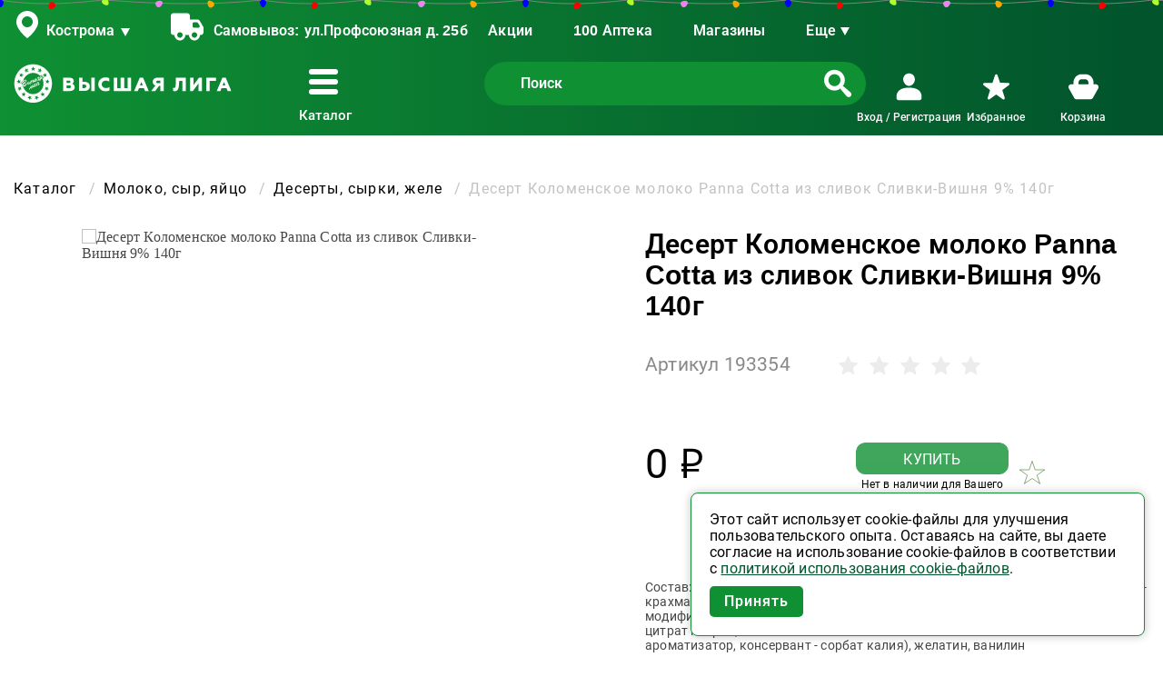

--- FILE ---
content_type: text/html; charset=UTF-8
request_url: https://vliga.com/catalog/moloko_syr_yaytso/deserty_syrki_zhele/1113763-desert_kolomenskoe_moloko_panna_cotta_iz_slivok_slivki_vishnya_9_140g/
body_size: 19114
content:

<!DOCTYPE html>
<html lang="ru">

<head>
    <meta name="viewport" content="width=device-width, initial-scale=1">

    <link rel="icon" href="/favicon.ico" sizes="any">
    <link rel="apple-touch-icon" sizes="180x180" href="/favicons/apple-touch-icon.png">
    <link rel="icon" type="image/png" sizes="32x32" href="/favicons/favicon-32x32.png">
    <link rel="icon" type="image/png" sizes="16x16" href="/favicons/favicon-16x16.png">
    <link rel="manifest" href="/favicons/site.webmanifest">

    <meta http-equiv="Content-Type" content="text/html; charset=UTF-8" />
<meta name="description" content="Десерт Коломенское молоко Panna Cotta из сливок Сливки-Вишня 9% 140г - купить с доставкой в Интернет-магазине Высшая Лига. Регулярные скидки, акции, выгодная цена." />
<link rel="canonical" href="https://vliga.com/catalog/moloko_syr_yaytso/deserty_syrki_zhele/1113763-desert_kolomenskoe_moloko_panna_cotta_iz_slivok_slivki_vishnya_9_140g/" />
<link href="/bitrix/js/ui/fonts/ruble/ui.font.ruble.min.css?16564505251561" type="text/css"  rel="stylesheet" />
<link href="/bitrix/js/ui/fonts/opensans/ui.font.opensans.min.css?16564934422320" type="text/css"  rel="stylesheet" />
<link href="/bitrix/js/main/popup/dist/main.popup.bundle.min.css?165649135123804" type="text/css"  rel="stylesheet" />
<link href="/bitrix/cache/css/s1/liga/page_578eaa08d78a54e8ed4e92cf7d0cd5e5/page_578eaa08d78a54e8ed4e92cf7d0cd5e5_v1.css?176842562221533" type="text/css"  rel="stylesheet" />
<link href="/bitrix/cache/css/s1/liga/template_02d8bfa80714c1f152af7b191bd979b0/template_02d8bfa80714c1f152af7b191bd979b0_v1.css?1768425617160435" type="text/css"  data-template-style="true" rel="stylesheet" />
<script type="text/javascript">if(!window.BX)window.BX={};if(!window.BX.message)window.BX.message=function(mess){if(typeof mess==='object'){for(let i in mess) {BX.message[i]=mess[i];} return true;}};</script>
<script type="text/javascript">(window.BX||top.BX).message({'JS_CORE_LOADING':'Загрузка...','JS_CORE_NO_DATA':'- Нет данных -','JS_CORE_WINDOW_CLOSE':'Закрыть','JS_CORE_WINDOW_EXPAND':'Развернуть','JS_CORE_WINDOW_NARROW':'Свернуть в окно','JS_CORE_WINDOW_SAVE':'Сохранить','JS_CORE_WINDOW_CANCEL':'Отменить','JS_CORE_WINDOW_CONTINUE':'Продолжить','JS_CORE_H':'ч','JS_CORE_M':'м','JS_CORE_S':'с','JSADM_AI_HIDE_EXTRA':'Скрыть лишние','JSADM_AI_ALL_NOTIF':'Показать все','JSADM_AUTH_REQ':'Требуется авторизация!','JS_CORE_WINDOW_AUTH':'Войти','JS_CORE_IMAGE_FULL':'Полный размер'});</script>

<script type="text/javascript" src="/bitrix/js/main/core/core.min.js?1656491537216224"></script>

<script>BX.setJSList(['/bitrix/js/main/core/core_ajax.js','/bitrix/js/main/core/core_promise.js','/bitrix/js/main/polyfill/promise/js/promise.js','/bitrix/js/main/loadext/loadext.js','/bitrix/js/main/loadext/extension.js','/bitrix/js/main/polyfill/promise/js/promise.js','/bitrix/js/main/polyfill/find/js/find.js','/bitrix/js/main/polyfill/includes/js/includes.js','/bitrix/js/main/polyfill/matches/js/matches.js','/bitrix/js/ui/polyfill/closest/js/closest.js','/bitrix/js/main/polyfill/fill/main.polyfill.fill.js','/bitrix/js/main/polyfill/find/js/find.js','/bitrix/js/main/polyfill/matches/js/matches.js','/bitrix/js/main/polyfill/core/dist/polyfill.bundle.js','/bitrix/js/main/core/core.js','/bitrix/js/main/polyfill/intersectionobserver/js/intersectionobserver.js','/bitrix/js/main/lazyload/dist/lazyload.bundle.js','/bitrix/js/main/polyfill/core/dist/polyfill.bundle.js','/bitrix/js/main/parambag/dist/parambag.bundle.js']);
BX.setCSSList(['/bitrix/js/main/lazyload/dist/lazyload.bundle.css','/bitrix/js/main/parambag/dist/parambag.bundle.css']);</script>
<script type="text/javascript">(window.BX||top.BX).message({'LANGUAGE_ID':'ru','FORMAT_DATE':'DD.MM.YYYY','FORMAT_DATETIME':'DD.MM.YYYY HH:MI:SS','COOKIE_PREFIX':'BITRIX_SM','SERVER_TZ_OFFSET':'10800','UTF_MODE':'Y','SITE_ID':'s1','SITE_DIR':'/','USER_ID':'','SERVER_TIME':'1768428308','USER_TZ_OFFSET':'0','USER_TZ_AUTO':'Y','bitrix_sessid':'25cdecd07f6528a0e107edacb4174d09'});</script>


<script type="text/javascript"  src="/bitrix/cache/js/s1/liga/kernel_main/kernel_main_v1.js?176842605315217"></script>
<script type="text/javascript" src="/bitrix/js/main/popup/dist/main.popup.bundle.min.js?165649153863284"></script>
<script type="text/javascript">BX.setJSList(['/bitrix/js/main/core/core_fx.js','/bitrix/js/main/session.js','/bitrix/js/main/core/core_dd.js','/local/templates/liga/components/bitrix/catalog/catalog2020/script.js','/local/templates/liga/components/bitrix/catalog.element/custom/script.js','/local/templates/liga/components/bitrix/catalog.element/custom/templates/liga/card.js','/local/components/liga/reviews/templates/card/script.js','/local/templates/liga/js/lozad.min.js','/local/templates/liga/js/libs.min.js','/local/templates/liga/js/votes.js','/local/templates/liga/js/functions.js','/local/templates/liga/script.js','/local/templates/liga/components/bitrix/news.list/info_banner/script.js','/local/components/liga/info_banner/templates/.default/script.js','/local/components/liga/geoIP/templates/.default/script.js','/local/libs/dadata/js/jquery.suggestions.min.js','/local/components/liga/basket.delay/templates/.default/script.js','/local/templates/liga/components/bitrix/sale.basket.basket.line/basket/script.js','/local/components/liga/webform/templates/.default/script.js','/local/components/liga/webform/scripts/jquery.mask.min.js']);</script>
<script type="text/javascript">BX.setCSSList(['/local/templates/liga/components/bitrix/catalog/catalog2020/style.css','/local/templates/liga/components/bitrix/catalog.element/custom/templates/liga/card.css','/local/templates/liga/components/bitrix/catalog.element/custom/templates/liga/slider.css','/local/components/liga/reviews/templates/card/style.css','/local/templates/liga/css/libs.min.css','/local/templates/liga/css/modal.css','/local/templates/liga/css/vote_style.css','/local/templates/liga/components/bitrix/news.list/info_banner/style.css','/local/components/liga/info_banner/templates/.default/style.css','/local/components/liga/geoIP/templates/.default/style.css','/local/libs/dadata/css/suggestions.min.css','/local/templates/liga/components/bitrix/search.form/.default/style.css','/local/templates/liga/components/bitrix/sale.basket.basket.line/basket/style.css','/local/components/liga/webform/templates/.default/style.css','/local/templates/liga/styles.css','/local/templates/liga/template_styles.css']);</script>
<script src="https://www.google.com/recaptcha/api.js?render=6LepXAsaAAAAAHshtmARgY4HE5zVbtnOp78j2mSu"></script>
<script>window.recaptcha = { siteKey: "6LepXAsaAAAAAHshtmARgY4HE5zVbtnOp78j2mSu", tokenLifeTime: 100 };</script>
<script src="/bitrix/js/b01110011.recaptcha/script.js"></script>
<style>.grecaptcha-badge {display: none;}</style>
<script src="/local/templates/liga/js/jquery.min.js"></script>



<script type="text/javascript"  src="/bitrix/cache/js/s1/liga/template_32962f770ebfa989176997d671963a6f/template_32962f770ebfa989176997d671963a6f_v1.js?1768425617266257"></script>
<script type="text/javascript"  src="/bitrix/cache/js/s1/liga/page_e0c26cb698a63059b3445ad8075e93bd/page_e0c26cb698a63059b3445ad8075e93bd_v1.js?176842562220236"></script>


    <title>Десерт Коломенское молоко Panna Cotta из сливок Сливки-Вишня 9% 140г - купить по выгодной цене в Интернет-магазине Высшая Лига</title>

            <!-- Yandex.Metrika counter -->
<script type="text/javascript">
  window.ymid = 71151013;
  
  (function(m, e, t, r, i, k, a) {m[i] = m[i] || function() {(m[i].a = m[i].a || []).push(arguments)};
    m[i].l = 1 * new Date();
    for (var j = 0; j < document.scripts.length; j++) {if (document.scripts[j].src === r) {return;}}
    k = e.createElement(t), a = e.getElementsByTagName(t)[0], k.async = 1, k.src = r, a.parentNode.insertBefore(k, a)
  })(window, document, "script", "https://mc.yandex.ru/metrika/tag.js", "ym");

  ym(window.ymid, "init", {clickmap: true, trackLinks: true, accurateTrackBounce: true, webvisor: true, ecommerce: "dataLayer"})
</script>
<noscript><div><img src="https://mc.yandex.ru/watch/71151013" style="position:absolute; left:-9999px;" alt="" /></div></noscript>
<!-- /Yandex.Metrika counter -->    
            
<script async defer src='https://sentry.vliga.com/js-sdk-loader/7b3d8d629a2436c920ab042f5e2dd0d7.min.js' crossorigin="anonymous"></script>

<script>
    let sentryParams = {
        dsn: 'https://7b3d8d629a2436c920ab042f5e2dd0d7@sentry.vliga.com/10',
        debug: false,
        environment: "prod",
        initialScope: (score) => {
            let user = {
                id: 0,
                email: "",
                username: ""
            }

            if (user.id > 0) {
                score.setUser(user)
            }

            score.setTag('deliveryId', '323')
            score.setTag('deliveryType', 'SHOP')
        }
    }

    window.sentryOnLoad = () => {
        Sentry.init(sentryParams);
    };
</script>    
    <meta property="og:title" content="Онлайн супермаркет: заказ и доставка продуктов">
    <meta property="og:description" content="Закажите продукты с удобной доставкой в онлайн супермаркете Высшая лига. Большой выбор товаров и скидки по карте лояльности!">
    <meta property="og:url" content="https://vliga.com/catalog/moloko_syr_yaytso/deserty_syrki_zhele/1113763-desert_kolomenskoe_moloko_panna_cotta_iz_slivok_slivki_vishnya_9_140g/">
    <meta property="og:image" content="https://vliga.com/local/templates/liga/images/logo-meta.jpg">
    <meta property="og:locale" content="ru">
    <meta property="og:type" content="website" />

    <!-- mobile apps -->
    <!-- iOS: Smart App Banner -->
    <meta name="apple-itunes-app" content="app-id=1576164254">

    <!-- Android: Привязка сайта к приложению -->
    <meta name="google-play-app" content="app-id=com.vliga">
</head>

<body itemscope itemtype="http://schema.org/WebPage" class="t-body" style="margin:0;">
    
                
            <div style="position: relative;">
            <style>
    .garland-container {
        top: 0;
        left: 0;
        width: 100%;
        height: 120px;
        display: flex;
        overflow: hidden;
        position: absolute;
        pointer-events: none;
        direction: ltr;
        text-align: left;
    }

    .garland-items {
        display: flex;
        position: relative;
        direction: ltr;
    }

    .garland-item {
        z-index: 100;
        overflow: visible;
        color: #828282;
    }

    .garland-item-1 {
        margin-top: -5px;
        margin-left: -9px;
    }

    .garland-item-2 {
        margin-top: -3px;
        margin-left: -8px;
    }

    .garland-item-3 {
        margin-top: -8px;
        margin-left: -8px;
    }

    .garland-item-4 {
        margin-top: -6px;
        margin-left: -8px;
    }

    .garland-item-5 {
        margin-top: -7px;
        margin-left: -10px;
    }

    .garland-item-1 .garland-item-lamp {
        color: blue;
    }

    .garland-item-2 .garland-item-lamp {
        color: red;
    }

    .garland-item-3 .garland-item-lamp {
        color: greenyellow;
    }

    .garland-item-4 .garland-item-lamp {
        color: violet;
    }

    .garland-item-5 .garland-item-lamp {
        color: orange;
    }
</style>

<div class="garland-container" id="garland-container">
    <div class="garland-items">
        <svg class="garland-item garland-item-1" width="64" height="20" fill="none"
            xmlns="http://www.w3.org/2000/svg">
            <path d="M8 5c21.703 3.116 34.075 4 56 4" stroke="currentColor"></path>
            <g opacity=".8" filter="url(#a)">
                <path class="garland-item-shadow"
                    d="M9.5 14c-1.313 0-2.102-1-2.89-2.75-.745-1.655-1.056-3.784.54-4.75.713-.432 1.044-.5 2.35-.5s1.637.068 2.35.5c1.596.966 1.285 3.095.54 4.75C11.602 13 10.813 14 9.5 14z"
                    fill="currentColor"></path>
            </g>
            <path class="garland-item-lamp"
                d="M9.5 13c-1.313 0-2.102-1-2.89-2.75-.745-1.655-1.056-3.784.54-4.75.713-.432 1.044-.5 2.35-.5s1.637.068 2.35.5c1.596.966 1.285 3.095.54 4.75C11.602 12 10.813 13 9.5 13z"
                fill="currentColor"></path>
        </svg>
        <svg class="garland-item garland-item-2" width="67" height="21" fill="none"
            xmlns="http://www.w3.org/2000/svg">
            <path d="M66 3S31.925 7 10 7" stroke="currentColor"></path>
            <g opacity=".8" filter="url(#a)">
                <path class="garland-item-shadow"
                    d="M7.373 13.688c-1.114-.696-1.252-1.961-.993-3.863.245-1.798 1.109-3.768 2.974-3.742.835.011 1.151.13 2.258.821 1.108.692 1.352.925 1.729 1.67.841 1.665-.551 3.305-2.06 4.314-1.596 1.066-2.794 1.497-3.908.8z"
                    fill="currentColor"></path>
            </g>
            <path class="garland-item-lamp"
                d="M7.903 12.84c-1.114-.695-1.252-1.961-.993-3.863.245-1.798 1.109-3.768 2.974-3.742.835.011 1.151.13 2.258.821 1.108.692 1.352.925 1.729 1.67.84 1.665-.551 3.305-2.06 4.314-1.596 1.066-2.794 1.497-3.908.8z"
                fill="currentColor"></path>
        </svg>
        <svg class="garland-item garland-item-3" width="67" height="21" fill="none"
            xmlns="http://www.w3.org/2000/svg">
            <path d="M10 8s28.088 2.196 56 3.334" stroke="currentColor"></path>
            <g opacity=".8" filter="url(#a)">
                <path class="garland-item-shadow"
                    d="M13.466 14.144c-1.006.845-2.252.585-3.981-.249-1.634-.789-3.241-2.22-2.64-3.985.269-.79.479-1.055 1.479-1.894 1-.84 1.297-1 2.122-1.128 1.844-.285 2.973 1.546 3.466 3.292.521 1.847.56 3.12-.446 3.964z"
                    fill="currentColor"></path>
            </g>
            <path class="garland-item-lamp"
                d="M12.823 13.378c-1.006.844-2.252.585-3.98-.25C7.207 12.34 5.6 10.91 6.201 9.145c.269-.79.479-1.055 1.48-1.894 1-.84 1.296-1 2.121-1.128 1.844-.285 2.974 1.546 3.466 3.292.522 1.847.56 3.12-.446 3.964z"
                fill="currentColor"></path>
        </svg>
        <svg class="garland-item garland-item-4" width="66" height="20" fill="none"
            xmlns="http://www.w3.org/2000/svg">
            <path d="M9 9.334c9.757.398 19.493.666 28 .666 10.49 0 19.512-.09 28-.313" stroke="currentColor"></path>
            <g opacity=".8" filter="url(#a)">
                <path class="garland-item-shadow"
                    d="M14.517 7.485c.677 1.126.225 2.316-.869 3.893-1.034 1.491-2.699 2.855-4.35 1.985-.737-.39-.966-.638-1.638-1.758-.673-1.119-.785-1.437-.782-2.272.006-1.866 1.992-2.695 3.794-2.908 1.906-.226 3.169-.066 3.845 1.06z"
                    fill="currentColor"></path>
            </g>
            <path class="garland-item-lamp"
                d="M13.66 8c.676 1.126.225 2.316-.869 3.893-1.034 1.491-2.699 2.855-4.35 1.985-.737-.39-.966-.638-1.638-1.758-.673-1.119-.785-1.437-.782-2.272.006-1.866 1.991-2.695 3.793-2.908 1.906-.226 3.17-.066 3.846 1.06z"
                fill="currentColor"></path>
        </svg>
        <svg class="garland-item garland-item-5" width="68" height="21" fill="none"
            xmlns="http://www.w3.org/2000/svg">
            <path d="M67.5 7c-22.251 2.124-37.912 3.21-56 3.687" stroke="currentColor"></path>
            <g opacity=".8" filter="url(#a)">
                <path class="garland-item-shadow"
                    d="M7.538 7.484c1.007-.845 2.253-.585 3.982.249 1.634.788 3.241 2.219 2.64 3.985-.27.79-.48 1.055-1.48 1.894-1 .84-1.297 1-2.121 1.128-1.844.285-2.974-1.546-3.467-3.292-.52-1.848-.56-3.12.446-3.964z"
                    fill="currentColor"></path>
            </g>
            <path class="garland-item-lamp"
                d="M8.181 8.25c1.006-.845 2.253-.585 3.981.249 1.635.788 3.242 2.219 2.64 3.985-.268.79-.478 1.055-1.479 1.894-1 .84-1.297 1-2.122 1.128-1.843.285-2.973-1.546-3.466-3.292-.52-1.847-.56-3.12.446-3.964z"
                fill="currentColor"></path>
        </svg>
    </div>
</div>

<script defer>
    var container = document.getElementById("garland-container");
    var item = container.getElementsByClassName("garland-items")[0]

    var container_width = container.offsetWidth;
    var item_width = item.offsetWidth;

    var count = Math.ceil(container_width / item_width);
    var elem = container.innerHTML;

    for (var i = 0; i < count; i++) {
        container.innerHTML += elem;
    }
</script>        </div>
    
    <div class="wrapper">
        
<div class="top-infobanner">
    </div>        <div id="qehxv6a8fdw40084g0k4c8wsocgocc0_main">
                </div>


<script>
    var obInfoBanner_qehxv6a8fdw40084g0k4c8wsocgocc0 = new JsInfoBanner({'VISUAL':{'ID':'qehxv6a8fdw40084g0k4c8wsocgocc0','MAIN':'qehxv6a8fdw40084g0k4c8wsocgocc0_main'},'AJAX':{'template':'.default.77dd8488a37f50a06a366dd8b9e274166c49ae69433ca5abaca7f7480eda8c6f','parameters':'[base64].beb7ada776ea1aedf16888afd2aae77671e351a53fe008881c46512e1927b394'},'PATH':{'template':'/local/components/liga/info_banner/templates/.default','component':'/local/components/liga/info_banner'}});
</script>        <div class="content">
            <header class="header bg-gradient" data-header="fixed">
    <div class="header-fixed-container">
        <div id="top"></div>

        <a class="scroll-top" href="#top">
            <img src="/local/templates/liga/images/icon/scroll-top.png" alt="">
        </a>

        <div class="main-container">
            <div class="header__top">
                <div class="mobile-menu">
                    <div class="menu-list">
                        <div class="menu-list__inner" id="header__top-catalog-menu-mobile"></div>
                    </div>
                </div>

                <div class="header__top-left">
                    <div class="header__top-left-item top-item">
                        
<div class="header__top-geo" id="crgsm3g3lo0s00c8s0gsggcwcko0kc0_head_city">
    <div class="geo geo-btn">
        <span data-entity="city-select">Ваш город</span>
    </div>
</div>

<div class="header__top-delivery" id="crgsm3g3lo0s00c8s0gsggcwcko0kc0_head_delivery">
    <span id="deliveryTitle">Доставка:</span> <span data-entity="delivery-select">Выбрать доставку</span>
</div>


<div id="crgsm3g3lo0s00c8s0gsggcwcko0kc0_popup">
    <div data-entity="popup-regions">
        <div class="modal-region modal-window" data-entity='window'>
            <div class="modal-window__inner">
                <div class="modal-region__top">
                    <div class="modal-region__title modal__title">
                        Мой регион
                    </div>
                    <ul class="modal-region__items" data-entity="region-list">
                                            </ul>
                </div>
                <div class="modal-region__bottom">
                    <ul class="modal-region__list" data-entity="city-list">
                                            </ul>
                </div>
                <div class="modal-window__close" data-entity='close'></div>
            </div>
        </div>
    </div>

    <div data-entity="popup-delivery">
        <div class="modal-delivery modal-window" data-entity="window">
            <div class="modal-window__inner">
                <div class="modal-delivery__top">
                    <div class="modal-delivery__title modal__title">Выбор доставки</div>
                    <div class="modal-delivery__geo">
                        <span>Мой регион: </span><span class="geo"></span>
                        <a class="geo-btn" href="javascript:void(0)" data-entity="city-change">Изменить</a>
                    </div>
                </div>
                <div class="modal-delivery__adress">
                    <span>Выбрано: </span>
                    <span class="adress" data-entity="current-delivery-text">Доставка не выбрана</span>
                </div>
                
                
                <div class="modal-window__close" data-entity="close"></div>
            </div>
        </div>

        <div class="modal-delivery modal-window" data-entity="map-window">
            <div class="modal-window__inner">
                <div class="modal-delivery__top">
                    <div class="modal-delivery__title modal__title">Выбор магазина</div>
                </div>
                <div class="modal-delivery__item delivery__item" id='crgsm3g3lo0s00c8s0gsggcwcko0kc0_map' style="width: 100%; height: 400px;"></div>
                <div class="modal-window__close" data-entity="close"></div>
            </div>
        </div>

            </div>

    <script type="text/javascript" src="https://api-maps.yandex.ru/2.1/?lang=ru_RU"></script>
    <script type="text/javascript">
        var DELIVERY_LIST = '',
            DEFAULT_SHOPS = '';
    </script>
</div>





<script type="text/javascript">
    var obJSGeoIp;
    BX.ready(function() {
        obJSGeoIp = new jsGeoIp({'VISUAL':{'ID':'crgsm3g3lo0s00c8s0gsggcwcko0kc0','MAP':'crgsm3g3lo0s00c8s0gsggcwcko0kc0_map','HEAD_CITY':'crgsm3g3lo0s00c8s0gsggcwcko0kc0_head_city','HEAD_DELIVERY':'crgsm3g3lo0s00c8s0gsggcwcko0kc0_head_delivery','FOOT_CITY':'crgsm3g3lo0s00c8s0gsggcwcko0kc0_foot_city','FOOT_DELIVERY':'crgsm3g3lo0s00c8s0gsggcwcko0kc0_foot_delivery','BODY_DELIVERY':'crgsm3g3lo0s00c8s0gsggcwcko0kc0_body_delivery','POPUP':'crgsm3g3lo0s00c8s0gsggcwcko0kc0_popup','ADDRESS_ADD_INPUT':'crgsm3g3lo0s00c8s0gsggcwcko0kc0_address_add'},'CITY_LIST':{'1170632':{'ID':'1170632','NAME':'Антропово','LOCATION':'','REGION_ID':'383','PICKUP':'Y','DELIVERY':'N','INDEX':{'1171863':'157260'}},'1169380':{'ID':'1169380','NAME':'Апраксино','LOCATION':'','REGION_ID':'383','PICKUP':'Y','DELIVERY':'Y','INDEX':{'1169381':'156510'}},'1248647':{'ID':'1248647','NAME':'Бабаево','LOCATION':'','REGION_ID':'383','PICKUP':'Y','DELIVERY':'N','INDEX':{'1248648':'157830'}},'1178380':{'ID':'1178380','NAME':'Большое Село','LOCATION':'','REGION_ID':'384','PICKUP':'Y','DELIVERY':'N','INDEX':{'1178382':'152360'}},'1114928':{'ID':'1114928','NAME':'Буй','LOCATION':'','REGION_ID':'383','PICKUP':'Y','DELIVERY':'Y','INDEX':{'1171834':'157069','1171837':'157003','1171838':'157004','1171839':'157005','1171840':'157006','1171832':'157000','1171841':'157008','1171835':'157001','1580613':'157019','1171836':'157002'}},'1178381':{'ID':'1178381','NAME':'Бурмакино','LOCATION':'','REGION_ID':'384','PICKUP':'Y','DELIVERY':'N','INDEX':{'1178602':'152290','1178603':'152291','1178604':'152295'}},'1297863':{'ID':'1297863','NAME':'Ветлужский','LOCATION':'','REGION_ID':'383','PICKUP':'Y','DELIVERY':'N','INDEX':{'1059781':'157510'}},'1175785':{'ID':'1175785','NAME':'Вичуга','LOCATION':'','REGION_ID':'381','PICKUP':'Y','DELIVERY':'Y','INDEX':{'1175793':'155332','1533561':'155337','1366356':'155338','1437613':'155316','1175794':'155333','1175795':'155334','1175789':'155330','1580614':'155329','1175792':'155331','1175791':'155339'}},'1175995':{'ID':'1175995','NAME':'Волгореченск','LOCATION':'','REGION_ID':'383','PICKUP':'Y','DELIVERY':'Y','INDEX':{'1175998':'156901'}},'1169561':{'ID':'1169561','NAME':'Вохма','LOCATION':'','REGION_ID':'383','PICKUP':'Y','DELIVERY':'N','INDEX':{'1533562':'157758','1366357':'157766','1437615':'157764','1171842':'157760','1437616':'157765','1580615':'157759','1171843':'157778','1171844':'157779'}},'1297906':{'ID':'1297906','NAME':'Гаврилов Ям','LOCATION':'','REGION_ID':'384','PICKUP':'Y','DELIVERY':'N','INDEX':{'1297908':'152240','1297909':'152241'}},'1114554':{'ID':'1114554','NAME':'Галич','LOCATION':'','REGION_ID':'383','PICKUP':'Y','DELIVERY':'Y','INDEX':{'1113827':'157203','1580616':'157219','1113823':'157229','1533563':'157218','1113821':'157200','1113824':'157209','1113825':'157201','1366358':'157226','1113826':'157202','1437617':'157237'}},'1169562':{'ID':'1169562','NAME':'Георгиевское','LOCATION':'','REGION_ID':'383','PICKUP':'Y','DELIVERY':'N','INDEX':{'1171845':'157420'}},'1178763':{'ID':'1178763','NAME':'Гридино','LOCATION':'','REGION_ID':'383','PICKUP':'N','DELIVERY':'Y','INDEX':{'1178764':'157931'}},'1172258':{'ID':'1172258','NAME':'Данилов','LOCATION':'','REGION_ID':'384','PICKUP':'Y','DELIVERY':'Y','INDEX':{'1172273':'152097','1172270':'152070','1366359':'152096','1172274':'152071','1437619':'152088','1172275':'152072','1437620':'152089','1580617':'152079','1172271':'152098','1172272':'152099'}},'1486444':{'ID':'1486444','NAME':'Дмитриевское','LOCATION':'','REGION_ID':'383','PICKUP':'N','DELIVERY':'Y','INDEX':[]},'1148124':{'ID':'1148124','NAME':'Ежово','LOCATION':'','REGION_ID':'383','PICKUP':'Y','DELIVERY':'Y','INDEX':[]},'1148118':{'ID':'1148118','NAME':'Заволжск','LOCATION':'','REGION_ID':'381','PICKUP':'Y','DELIVERY':'Y','INDEX':{'1114019':'155410','1114020':'155412'}},'1252251':{'ID':'1252251','NAME':'Зарубино','LOCATION':'','REGION_ID':'383','PICKUP':'Y','DELIVERY':'Y','INDEX':{'1252261':'156552'}},'1148122':{'ID':'1148122','NAME':'Зебляки','LOCATION':'','REGION_ID':'383','PICKUP':'Y','DELIVERY':'Y','INDEX':{'1114666':'157550'}},'1173454':{'ID':'1173454','NAME':'Золоторучье','LOCATION':'','REGION_ID':'384','PICKUP':'N','DELIVERY':'Y','INDEX':[]},'1114551':{'ID':'1114551','NAME':'Иваново','LOCATION':'','REGION_ID':'381','PICKUP':'Y','DELIVERY':'Y','INDEX':{'1113807':'153006','1220987':'153007','1113798':'153000','1247261':'153008','1178605':'153532','1247264':'153009','1113804':'153002','1250422':'153011','1113805':'153003','1113806':'153005'}},'1175996':{'ID':'1175996','NAME':'Ильинское','LOCATION':'','REGION_ID':'383','PICKUP':'Y','DELIVERY':'N','INDEX':{'1176000':'157160','1176001':'157443','1176002':'157470','1176003':'157793','1175999':'156536'}},'1293028':{'ID':'1293028','NAME':'Ишня','LOCATION':'','REGION_ID':'384','PICKUP':'N','DELIVERY':'Y','INDEX':{'1285118':'152120'}},'1114559':{'ID':'1114559','NAME':'Кадый','LOCATION':'','REGION_ID':'383','PICKUP':'Y','DELIVERY':'N','INDEX':{'1113841':'157980'}},'1250706':{'ID':'1250706','NAME':'Каменка','LOCATION':'','REGION_ID':'381','PICKUP':'Y','DELIVERY':'N','INDEX':{'1250713':'155315'}},'1113633':{'ID':'1113633','NAME':'Караваево','LOCATION':'','REGION_ID':'383','PICKUP':'Y','DELIVERY':'Y','INDEX':{'1056548':'156530','1365477':'156531'}},'389550':{'ID':'389550','NAME':'Кинешма','LOCATION':'','REGION_ID':'381','PICKUP':'Y','DELIVERY':'Y','INDEX':{'1059795':'155810','1059789':'155802','1059796':'155813','1059790':'155804','1059791':'155805','1059792':'155806','1059793':'155808','1059787':'155800','1059794':'155809','1059788':'155801'}},'1476809':{'ID':'1476809','NAME':'Кирикино','LOCATION':'','REGION_ID':'381','PICKUP':'Y','DELIVERY':'Y','INDEX':[]},'1250709':{'ID':'1250709','NAME':'Китово','LOCATION':'','REGION_ID':'381','PICKUP':'Y','DELIVERY':'N','INDEX':{'1250714':'155927'}},'1364796':{'ID':'1364796','NAME':'Козелино','LOCATION':'','REGION_ID':'383','PICKUP':'Y','DELIVERY':'N','INDEX':[]},'1168637':{'ID':'1168637','NAME':'Козловы Горы','LOCATION':'','REGION_ID':'383','PICKUP':'Y','DELIVERY':'Y','INDEX':[]},'1250711':{'ID':'1250711','NAME':'Комсомольск','LOCATION':'','REGION_ID':'381','PICKUP':'Y','DELIVERY':'N','INDEX':{'1250715':'155150','1580618':'155159'}},'1148116':{'ID':'1148116','NAME':'Константиновский','LOCATION':'','REGION_ID':'384','PICKUP':'Y','DELIVERY':'Y','INDEX':{'1114668':'152321'}},'1680454':{'ID':'1680454','NAME':'Коряково','LOCATION':'','REGION_ID':'383','PICKUP':'Y','DELIVERY':'Y','INDEX':{'1114664':'156551'}},'389545':{'ID':'389545','NAME':'Кострома','LOCATION':'','REGION_ID':'383','PICKUP':'Y','DELIVERY':'Y','INDEX':{'9333':'156004','9328':'156005','1113828':'156710','1301257':'156006','9326':'156000','9329':'156007','9323':'156001','9334':'156008','9327':'156002','9332':'156003'}},'1175787':{'ID':'1175787','NAME':'Кохма','LOCATION':'','REGION_ID':'381','PICKUP':'Y','DELIVERY':'Y','INDEX':{'1175797':'153510','1175798':'153511','1175799':'153512','1847942':'153551'}},'1170630':{'ID':'1170630','NAME':'Красное на Волге','LOCATION':'','REGION_ID':'383','PICKUP':'Y','DELIVERY':'N','INDEX':{'1171860':'157940'}},'1299091':{'ID':'1299091','NAME':'Красный Бор','LOCATION':'','REGION_ID':'384','PICKUP':'Y','DELIVERY':'N','INDEX':{'1299092':'150518'}},'1148123':{'ID':'1148123','NAME':'Лаврово','LOCATION':'','REGION_ID':'383','PICKUP':'Y','DELIVERY':'Y','INDEX':{'1148127':'157811'}},'1251353':{'ID':'1251353','NAME':'Лежнево','LOCATION':'','REGION_ID':'381','PICKUP':'Y','DELIVERY':'N','INDEX':{'1251359':'155120'}},'1114558':{'ID':'1114558','NAME':'Макарьев','LOCATION':'','REGION_ID':'383','PICKUP':'Y','DELIVERY':'N','INDEX':{'1113839':'157460','1113840':'157461'}},'1169563':{'ID':'1169563','NAME':'Мантурово','LOCATION':'','REGION_ID':'383','PICKUP':'Y','DELIVERY':'N','INDEX':{'1171848':'157329','1171849':'157301','1533564':'157327','1171850':'157302','1366360':'157326','1171851':'157303','1171852':'157305','1171853':'157325','1580619':'157309','1171846':'157300'}},'1057614':{'ID':'1057614','NAME':'Минское','LOCATION':'','REGION_ID':'383','PICKUP':'Y','DELIVERY':'Y','INDEX':{'9343':'156543'}},'1353945':{'ID':'1353945','NAME':'Молодежное','LOCATION':'','REGION_ID':'383','PICKUP':'Y','DELIVERY':'Y','INDEX':[]},'1148119':{'ID':'1148119','NAME':'Наволоки','LOCATION':'','REGION_ID':'381','PICKUP':'Y','DELIVERY':'Y','INDEX':{'1114670':'155831','1114671':'155830'}},'1114552':{'ID':'1114552','NAME':'Нерехта','LOCATION':'','REGION_ID':'383','PICKUP':'Y','DELIVERY':'Y','INDEX':{'1113834':'157800','1113835':'157801','1113836':'157802'}},'1250710':{'ID':'1250710','NAME':'Нерль','LOCATION':'','REGION_ID':'381','PICKUP':'Y','DELIVERY':'N','INDEX':{'1250716':'155030'}},'1170634':{'ID':'1170634','NAME':'Нея','LOCATION':'','REGION_ID':'383','PICKUP':'Y','DELIVERY':'N','INDEX':{'1171865':'157330','1171866':'157331','1171867':'157332'}},'1148121':{'ID':'1148121','NAME':'Николо-Шанга','LOCATION':'','REGION_ID':'383','PICKUP':'Y','DELIVERY':'Y','INDEX':{'1114665':'157512'}},'1059880':{'ID':'1059880','NAME':'Никольское','LOCATION':'','REGION_ID':'383','PICKUP':'Y','DELIVERY':'Y','INDEX':{'1113842':'156519'}},'1178943':{'ID':'1178943','NAME':'Ново-Талицы','LOCATION':'','REGION_ID':'381','PICKUP':'Y','DELIVERY':'N','INDEX':{'1178944':'153520','1178945':'153521'}},'1695151':{'ID':'1695151','NAME':'Осипово','LOCATION':'','REGION_ID':'383','PICKUP':'N','DELIVERY':'Y','INDEX':[]},'1169564':{'ID':'1169564','NAME':'Островское','LOCATION':'','REGION_ID':'383','PICKUP':'Y','DELIVERY':'N','INDEX':{'1171854':'157900'}},'1114557':{'ID':'1114557','NAME':'п. Некрасовское','LOCATION':'','REGION_ID':'384','PICKUP':'Y','DELIVERY':'N','INDEX':[]},'1297905':{'ID':'1297905','NAME':'п. Семибратово','LOCATION':'','REGION_ID':'384','PICKUP':'Y','DELIVERY':'N','INDEX':[]},'1169567':{'ID':'1169567','NAME':'Павино','LOCATION':'','REGION_ID':'383','PICKUP':'Y','DELIVERY':'N','INDEX':{'1171857':'157650'}},'1246858':{'ID':'1246858','NAME':'Палех','LOCATION':'','REGION_ID':'381','PICKUP':'Y','DELIVERY':'N','INDEX':{'1248652':'155617','1437622':'155613','1375041':'155615','1437623':'155614','1248649':'155620','1580620':'155609','1248650':'155616','1248651':'155619'}},'1359988':{'ID':'1359988','NAME':'Парское','LOCATION':'','REGION_ID':'381','PICKUP':'N','DELIVERY':'Y','INDEX':{'1359989':'155244'}},'1170633':{'ID':'1170633','NAME':'Парфеньево','LOCATION':'','REGION_ID':'383','PICKUP':'Y','DELIVERY':'N','INDEX':{'1171864':'157270'}},'1297907':{'ID':'1297907','NAME':'Переславль Залеский','LOCATION':'','REGION_ID':'384','PICKUP':'Y','DELIVERY':'N','INDEX':[]},'1297362':{'ID':'1297362','NAME':'Поназырево','LOCATION':'','REGION_ID':'383','PICKUP':'Y','DELIVERY':'N','INDEX':{'1297363':'157580'}},'1114555':{'ID':'1114555','NAME':'Приволжск','LOCATION':'','REGION_ID':'381','PICKUP':'Y','DELIVERY':'N','INDEX':{'1113810':'155550'}},'1169566':{'ID':'1169566','NAME':'Пыщуг','LOCATION':'','REGION_ID':'383','PICKUP':'Y','DELIVERY':'N','INDEX':{'1171856':'157630'}},'1416370':{'ID':'1416370','NAME':'Ракино','LOCATION':'','REGION_ID':'384','PICKUP':'N','DELIVERY':'N','INDEX':[]},'1175784':{'ID':'1175784','NAME':'Родники','LOCATION':'','REGION_ID':'381','PICKUP':'Y','DELIVERY':'Y','INDEX':{'1175800':'155250','1175801':'155251','1175802':'155252'}},'1172288':{'ID':'1172288','NAME':'Ростов Великий','LOCATION':'','REGION_ID':'384','PICKUP':'Y','DELIVERY':'Y','INDEX':{'1437624':'152147','1172295':'152155','1580621':'152149','1172290':'152158','1172291':'152159','1172289':'152150','1172292':'152157','1172293':'152151','1366361':'152156','1172294':'152153'}},'392937':{'ID':'392937','NAME':'Рыбинск','LOCATION':'','REGION_ID':'384','PICKUP':'Y','DELIVERY':'Y','INDEX':{'1113556':'152903','1113557':'152905','1113558':'152906','1113554':'152900','1113559':'152907','1113855':'152936','1113560':'152908','1113856':'152985','1113561':'152909','1113555':'152901'}},'1250707':{'ID':'1250707','NAME':'Старая Вичуга','LOCATION':'','REGION_ID':'381','PICKUP':'Y','DELIVERY':'N','INDEX':{'1175796':'155310'}},'1169565':{'ID':'1169565','NAME':'Судиславль','LOCATION':'','REGION_ID':'383','PICKUP':'Y','DELIVERY':'N','INDEX':{'1171855':'157860'}},'1170631':{'ID':'1170631','NAME':'Сусанино','LOCATION':'','REGION_ID':'383','PICKUP':'Y','DELIVERY':'N','INDEX':{'1171861':'157080','1171862':'157081'}},'1170628':{'ID':'1170628','NAME':'Сухоногово','LOCATION':'','REGION_ID':'383','PICKUP':'Y','DELIVERY':'N','INDEX':{'1171858':'156539'}},'1170629':{'ID':'1170629','NAME':'Сущево','LOCATION':'','REGION_ID':'383','PICKUP':'Y','DELIVERY':'N','INDEX':{'1171859':'156512'}},'1114553':{'ID':'1114553','NAME':'Тейково','LOCATION':'','REGION_ID':'381','PICKUP':'Y','DELIVERY':'Y','INDEX':{'1113819':'155047','1113811':'155040','1113820':'155048','1113814':'155041','1580622':'155049','1113815':'155043','1113816':'155044','1113817':'155045','1113818':'155046','1829896':'155053'}},'1248646':{'ID':'1248646','NAME':'Тетеринское','LOCATION':'','REGION_ID':'383','PICKUP':'Y','DELIVERY':'Y','INDEX':{'1248653':'157812'}},'1374597':{'ID':'1374597','NAME':'Туношна','LOCATION':'','REGION_ID':'384','PICKUP':'Y','DELIVERY':'N','INDEX':{'1374800':'150502','1374799':'150501'}},'389840':{'ID':'389840','NAME':'Тутаев','LOCATION':'','REGION_ID':'384','PICKUP':'Y','DELIVERY':'Y','INDEX':{'1113854':'152302','1113583':'152303','1113853':'152300'}},'1114556':{'ID':'1114556','NAME':'Углич','LOCATION':'','REGION_ID':'384','PICKUP':'Y','DELIVERY':'Y','INDEX':{'1113863':'152619','1113865':'152611','1113864':'152617','1113866':'152612','1839258':'152661','1113867':'152613','1113868':'152615','1113869':'152616','1580623':'152649','1113861':'152610'}},'1572338':{'ID':'1572338','NAME':'Фанерник','LOCATION':'','REGION_ID':'383','PICKUP':'N','DELIVERY':'Y','INDEX':{'9342':'156518'}},'1148125':{'ID':'1148125','NAME':'Федоровское','LOCATION':'','REGION_ID':'383','PICKUP':'Y','DELIVERY':'Y','INDEX':{'1125146':'157816'}},'1148117':{'ID':'1148117','NAME':'Фоминское','LOCATION':'','REGION_ID':'384','PICKUP':'Y','DELIVERY':'Y','INDEX':{'1114669':'152309'}},'1175786':{'ID':'1175786','NAME':'Фурманов','LOCATION':'','REGION_ID':'381','PICKUP':'Y','DELIVERY':'Y','INDEX':{'1175809':'155524','1175810':'155526','1580624':'155519','1175803':'155520','1175805':'155539','1375044':'155538','1175806':'155537','1175807':'155521','1437626':'155534','1175808':'155523'}},'1252395':{'ID':'1252395','NAME':'Хромцово','LOCATION':'','REGION_ID':'381','PICKUP':'Y','DELIVERY':'N','INDEX':{'1252399':'155532'}},'1148126':{'ID':'1148126','NAME':'Челсма','LOCATION':'','REGION_ID':'383','PICKUP':'Y','DELIVERY':'Y','INDEX':{'1125147':'157211'}},'1297862':{'ID':'1297862','NAME':'Чухлома','LOCATION':'','REGION_ID':'383','PICKUP':'Y','DELIVERY':'N','INDEX':{'1297873':'157130'}},'389547':{'ID':'389547','NAME':'Шарья','LOCATION':'','REGION_ID':'383','PICKUP':'Y','DELIVERY':'Y','INDEX':{'1533565':'157547','1059783':'157501','1366363':'157557','1059784':'157504','1059785':'157505','1113838':'157525','1580625':'157509','1059781':'157510','1059786':'157559','1059782':'157500'}},'1175994':{'ID':'1175994','NAME':'Шолохово','LOCATION':'','REGION_ID':'383','PICKUP':'Y','DELIVERY':'N','INDEX':{'1176004':'157951'}},'1364795':{'ID':'1364795','NAME':'Шунга','LOCATION':'','REGION_ID':'383','PICKUP':'Y','DELIVERY':'N','INDEX':{'1374563':'156554'}},'1246968':{'ID':'1246968','NAME':'Шуя ','LOCATION':'','REGION_ID':'381','PICKUP':'Y','DELIVERY':'N','INDEX':{'1246974':'155902','1580626':'155939','1246975':'155903','1246976':'155904','1246977':'155905','1246969':'155900','1246978':'155908','1246970':'155909','1246973':'155901','1301322':'155912'}},'1246857':{'ID':'1246857','NAME':'Южа','LOCATION':'','REGION_ID':'381','PICKUP':'Y','DELIVERY':'Y','INDEX':{'1248654':'155630','1533566':'155637'}},'1250708':{'ID':'1250708','NAME':'Юрьевец','LOCATION':'','REGION_ID':'381','PICKUP':'Y','DELIVERY':'N','INDEX':{'1250717':'155450','1250718':'155452','1250719':'155453'}},'1175997':{'ID':'1175997','NAME':'Яковлевское','LOCATION':'','REGION_ID':'383','PICKUP':'Y','DELIVERY':'N','INDEX':{'1176005':'156560'}},'1572337':{'ID':'1572337','NAME':'Якушовка','LOCATION':'','REGION_ID':'383','PICKUP':'N','DELIVERY':'Y','INDEX':[]},'389548':{'ID':'389548','NAME':'Ярославль','LOCATION':'','REGION_ID':'384','PICKUP':'Y','DELIVERY':'Y','INDEX':{'1247378':'150002','1114010':'150003','1113843':'150710','1114014':'150005','1113844':'150701','1247345':'150006','1113845':'150700','1172264':'150007','1113846':'150000','1247339':'150001'}}},'AJAX':{'template':'.default.cb67371e884ae2d9bab6e83e220e2574f2ee4f20e617e4e899c0ad0487e612e9','parameters':'YToyOntzOjEwOiJDQUNIRV9UWVBFIjtzOjE6IkEiO3M6MTE6In5DQUNIRV9UWVBFIjtzOjE6IkEiO30=.9a13e09152371dd1ce2742fa37137f07ded9aadbe2e2af7a64d1eb4a5b48e940'},'D_TOKEN':'0705bb3b7efea96e10669a8ad9e4b8080c951d2b','PATH':{'template':'/local/components/liga/geoIP/templates/.default','component':'/local/components/liga/geoIP'}});
    });
</script>
                        
<ul class="header__top-list">
	
		
		
							<li class="">
    				<a href="/actions/">Акции</a>
				</li>
			
		
		
	
		
		
							<li class="">
    				<a href="/catalog/meditsinskie_tovary/?shop=750">100 Аптека</a>
				</li>
			
		
		
	
		
		
							<li class="">
    				<a href="/shops/">Магазины</a>
				</li>
			
		
		
	
		
		
							<li class="">
	    			<a href="javascript:void(0)">Еще</a>
    				<ul class='sub-items'>
			
		
		
	
		
		
							<li><a href="/personal/orders/" class=''>Статус заказа</a></li>
			
		
		
	
		
		
							<li><a href="/catalog/filter/card_price-is-y/apply/" class=''>Скидки по карте</a></li>
			
		
		
	
		
		
							<li><a href="/personal/cards/" class=''>Карта лояльности &quot;Удача&quot; и &quot;Родина&quot;</a></li>
			
		
		
	
		
		
							<li><a href="/oplata-i-dostavka/" class=''>Оплата и доставка</a></li>
			
		
		
	
		
		
							<li><a href="/contacts/" class=''>Контакты</a></li>
			
		
		
	
		
		
							<li><a href="/about/vacancies/" class=''>Вакансии</a></li>
			
		
		
	
			</ul></li>	</ul>
                    </div>

                    <div class="header__top-left-item bottom-item">
                        <div class="header__burger">
                            <div class="menu__btn">
                                <div></div>
                                <div></div>
                                <div></div>
                                <!-- Каталог -->
                            </div>
                        </div>

                        <div class="header__top-logo">
                            <div class="logo">
                                <a href="/">
                                    <img src="/local/templates/liga/images/logo.svg" alt="">                                </a>
                            </div>
                        </div>

                        <div class="header__top-btn-wrapper">
                            <a class="header__top-btn" href="/catalog/">
                                <span></span>
                                <span></span>
                                <span></span>
                                <div class="header__top-btn--text">Каталог</div>
                            </a>
                            <div class="header__top-catalog-menu" id='header__top-catalog-menu'></div>
                        </div>

                        

<button class="header__top-search-toggle icon-search" type="button"></button>

<form class="header__top-search" action="/catalog/">
            <input type="text" id="searchfield" name="search" autocomplete="off" value="" placeholder="Поиск" />
        <div id="searchResult" class="search-result-outer">
            <div class="search-result-sections"></div>
            <div class="search-result-separator"></div>
            <div class="search-result-elements"></div>
            <div class="search-result-all"></div>
        </div>
    
    <button type="submit" class="icon-search"></button>
</form>

<script>
    (function() {
        let currentRequest = null;

        const searchForm = $("form.header__top-search");
        const searchField = $("#searchfield");
        const searchResult = $("#searchResult");
        const resultAll = searchResult.find(".search-result-all");
        const resultElements = searchResult.find(".search-result-elements");
        const resultSections = searchResult.find(".search-result-sections");
        const separator = searchResult.find(".search-result-separator");

        searchForm.on('submit', (event) => {
            if (!!window?.ymid) {
                ym(window.ymid, 'reachGoal', 'search_used');
            }
        });

        function updateSearchResults(data) {
            const hasElements = parseInt(data.ELEMENTS_CNT) > 0;
            const hasSections = parseInt(data.SECTIONS_CNT) > 0;

            resultElements.html(hasElements ? data.ELEMENTS_HTML : "").toggle(hasElements);
            resultSections.html(hasSections ? data.SECTIONS_HTML : "").toggle(hasSections);
            separator.toggle(hasElements || hasSections);
            searchResult.toggle(hasElements || hasSections);
        }

        function setAllResultsLink(query) {
            const encodedQuery = encodeURIComponent(query);
            resultAll.html(
                `<a target='_self' onclick="if(!!window?.ymid){ym(window.ymid, 'reachGoal', 'search_used')}" href='/catalog/?search=${encodedQuery}'>Показать все результаты</a>`
            );
        }

        searchField.on("input", function() {
            const query = $(this).val().trim();

            if (query.length < 3) {
                searchResult.hide();
                if (currentRequest) currentRequest.abort();
                return;
            }

            setAllResultsLink(query);

            if (currentRequest) currentRequest.abort();

            currentRequest = $.ajax({
                url: "/local/ajax/searchElement.php",
                type: "POST",
                dataType: "json",
                data: {
                    search: query
                },
                success: updateSearchResults,
                error: function(jqXHR, textStatus) {
                    if (textStatus !== "abort") {
                        console.error("Search error:", textStatus);
                    }
                }
            });
        });

        searchField.on("click", function() {
            $(".header__top-search").addClass("open_input");
        });

        $(document).on("mouseup", function(e) {
            const searchForm = $(".header__top-search");
            if (!searchForm.is(e.target) && searchForm.has(e.target).length === 0) {
                searchForm.removeClass("open_input");
            }
        });
    })();
</script>                    </div>
                </div>

                <div class="header__top-right">
                    <div class="header__top-login">
                                                <!--'start_frame_cache_profile-in-header'-->
                                                    <a href="javascript:void(0);" onclick="modalWindow_show('auth-modal')">
                                <img src="/local/templates/liga/images/icon/profile_icon.svg" alt="Профиль пользователя">
                                <span>Вход / Регистрация</span>
                            </a>
                        
                        <!--'end_frame_cache_profile-in-header'-->                    </div>

                    <div class="header__top-favorites" id="favorites__header">
                        <!--'start_frame_cache_delay'-->	<a class="favorites-btn" href="/personal/favorites/">
		<img src="/local/templates/liga/images/icon/favorites_icon.svg" alt="">
		<span>Избранное</span>
			</a>
<!--'end_frame_cache_delay'-->                    </div>

                    <script>
var bx_basketFKauiI = new BitrixSmallCart;
</script>
<div id="bx_basketFKauiI" class="header__top-cart bx-opener">
	<!--'start_frame_cache_bx_basketFKauiI'-->
<a class='header__top-cart-btn' href="/personal/cart/">
	<img src="/local/templates/liga/images/icon/cart_icon.svg" alt="">
	<span>Корзина</span>
	</a>
<!--'end_frame_cache_bx_basketFKauiI'--></div>
<script type="text/javascript">
	bx_basketFKauiI.siteId       = 's1';
	bx_basketFKauiI.cartId       = 'bx_basketFKauiI';
	bx_basketFKauiI.ajaxPath     = '/bitrix/components/bitrix/sale.basket.basket.line/ajax.php';
	bx_basketFKauiI.templateName = 'basket';
	bx_basketFKauiI.arParams     =  {'HIDE_ON_BASKET_PAGES':'N','PATH_TO_AUTHORIZE':'/login/','PATH_TO_BASKET':'/personal/cart/','PATH_TO_ORDER':'/personal/cart/','PATH_TO_PERSONAL':'/personal/','PATH_TO_PROFILE':'/personal/','PATH_TO_REGISTER':'/login/','POSITION_FIXED':'N','SHOW_AUTHOR':'N','SHOW_EMPTY_VALUES':'Y','SHOW_NUM_PRODUCTS':'Y','SHOW_PERSONAL_LINK':'N','SHOW_PRODUCTS':'Y','SHOW_REGISTRATION':'N','SHOW_TOTAL_PRICE':'Y','SHOW_PRICE':'N','CACHE_TYPE':'A','SHOW_DELAY':'Y','SHOW_NOTAVAIL':'Y','SHOW_IMAGE':'Y','SHOW_SUMMARY':'Y','POSITION_VERTICAL':'top','POSITION_HORIZONTAL':'right','MAX_IMAGE_SIZE':'70','AJAX':'N','~HIDE_ON_BASKET_PAGES':'N','~PATH_TO_AUTHORIZE':'/login/','~PATH_TO_BASKET':'/personal/cart/','~PATH_TO_ORDER':'/personal/cart/','~PATH_TO_PERSONAL':'/personal/','~PATH_TO_PROFILE':'/personal/','~PATH_TO_REGISTER':'/login/','~POSITION_FIXED':'N','~SHOW_AUTHOR':'N','~SHOW_EMPTY_VALUES':'Y','~SHOW_NUM_PRODUCTS':'Y','~SHOW_PERSONAL_LINK':'N','~SHOW_PRODUCTS':'Y','~SHOW_REGISTRATION':'N','~SHOW_TOTAL_PRICE':'Y','~SHOW_PRICE':'N','~CACHE_TYPE':'A','~SHOW_DELAY':'Y','~SHOW_NOTAVAIL':'Y','~SHOW_IMAGE':'Y','~SHOW_SUMMARY':'Y','~POSITION_VERTICAL':'top','~POSITION_HORIZONTAL':'right','~MAX_IMAGE_SIZE':'70','~AJAX':'N','cartId':'bx_basketFKauiI'}; // TODO \Bitrix\Main\Web\Json::encode
	bx_basketFKauiI.closeMessage = 'Скрыть';
	bx_basketFKauiI.openMessage  = 'Раскрыть';
	bx_basketFKauiI.activate();
</script>
                </div>
            </div>
        </div>
    </div>
</header>
<div class="main-menu-overlay"></div>                            
<script type="text/javascript">if (window.location.hash != '' && window.location.hash != '#') top.BX.ajax.history.checkRedirectStart('bxajaxid', '1c4cb5a6bd492041ea87d7271a89009e')</script><div id="comp_1c4cb5a6bd492041ea87d7271a89009e">
<nav class="breadcrumbs">
    <div class="main-container">
        <div class="breadcrumbs__inner">
            <ul class="breadcrumbs__list" itemprop="http://schema.org/breadcrumb" itemscope itemtype="http://schema.org/BreadcrumbList">
				<li itemprop="itemListElement" itemscope itemtype="http://schema.org/ListItem">
				    <a 
                        href = "/catalog/" 
                        title = "Каталог" id="bx_breadcrumb_0" 
                        itemprop="item" 
                        target = "_self"
				    ><span itemprop="name" >Каталог</span><meta itemprop="position" content="1" />
				    </a>
				</li>     
				<li itemprop="itemListElement" itemscope itemtype="http://schema.org/ListItem">
				    <a 
                        href = "/catalog/moloko_syr_yaytso/" 
                        title = "Молоко, сыр, яйцо" id="bx_breadcrumb_1" 
                        itemprop="item" 
                        target = "_self"
				    ><span itemprop="name" >Молоко, сыр, яйцо</span><meta itemprop="position" content="2" />
				    </a>
				</li>     
				<li itemprop="itemListElement" itemscope itemtype="http://schema.org/ListItem">
				    <a 
                        href = "/catalog/moloko_syr_yaytso/deserty_syrki_zhele/" 
                        title = "Десерты, сырки, желе" id="bx_breadcrumb_2" 
                        itemprop="item" 
                        target = "_self"
				    ><span itemprop="name" >Десерты, сырки, желе</span><meta itemprop="position" content="3" />
				    </a>
				</li>     <li><span>Десерт Коломенское молоко Panna Cotta из сливок Сливки-Вишня 9% 140г</span></li></ul><div style="clear:both"></div></div></div></nav><section class="card" itemtype="http://schema.org/Product" itemscope>
	<meta itemprop="name" content="Десерт Коломенское молоко Panna Cotta из сливок Сливки-Вишня 9% 140г">
	<meta itemprop="description" content="Состав: сливки, вода, сахар-песок, конфитюр (сахар, вишня, вода, стабилизатор - крахмал
модифицированный кукурузный, регулятор кислотности - лимонная кислота, цитрат натрия,
ароматизатор, консервант - сорбат калия), желатин, ванилин">

		<meta itemprop="brand" content="Коломенское молоко">

	<div class="card__btn-back" onclick="history.back()"></div>

	<div class="main-container">
		<div class="card__item">
			<div class="card__item-left">

				<div class="card__slider slider-arrows">
					<div class="card__slider-item">

						<div class="card__slider-item-img">
							<img src="/upload/iblock/80f/ohad7cys8uyy9solnqtds5tlmtd79ez9.jpg" title="Десерт Коломенское молоко Panna Cotta из сливок Сливки-Вишня 9% 140г"
								alt="Десерт Коломенское молоко Panna Cotta из сливок Сливки-Вишня 9% 140г" data-action="show-full-img"
								itemprop="image">
						</div>
					</div>
				</div>
			</div>
			<div class="card__item-right">
				<div class="card__title">
					<h1 class="card__title-top">
						Десерт Коломенское молоко Panna Cotta из сливок Сливки-Вишня 9% 140г
					</h1>
					<div class="card__title-bottom">
						<div class="card__title-bottom-article">
							Артикул 193354
						</div>
						<div class="card__title-bottom-rate">
<table align="center" class="bx_item_detail_rating">
	<tr>
		<td>
			<div class="bx_item_rating">
				<div class="bx_stars_container">
					<div id="bx_vo_1_1113763_sBq3II_stars" class="bx_stars_bg"></div>
					<div id="bx_vo_1_1113763_sBq3II_progr" class="bx_stars_progress"></div>
				</div>
			</div>
            <span id="bx_vo_1_1113763_sBq3II_rating" class="bx_stars_rating_votes"></span>
		</td>
	</tr>
</table>
<script type="text/javascript">
	bx_vo_1_1113763_sBq3II = new JCIblockVoteStars({'progressId':'bx_vo_1_1113763_sBq3II_progr','ratingId':'bx_vo_1_1113763_sBq3II_rating','starsId':'bx_vo_1_1113763_sBq3II_stars','ajaxUrl':'/bitrix/components/bitrix/iblock.vote/component.php','checkVoteUrl':'/bitrix/components/bitrix/iblock.vote/ajax.php','ajaxParams':{'SESSION_PARAMS':'29b8c7aac346d2c09a4f1128b4f630b7','PAGE_PARAMS':{'ELEMENT_ID':1113763},'AJAX_CALL':'Y'},'siteId':'s1','voteData':{'element':1113763,'percent':0,'count':0},'readOnly':true});
</script>
</div>
						<div class="card__title-bottom-btn">
							<a href="#review-row" id="reviewCount"></a>
						</div>
					</div>
				</div>
				<div class="card__item-right-price" itemprop="offers"
					itemtype="http://schema.org/Offer" itemscope>
					<div class="card__item-right-price-container">

						<div class="price">
							<span itemprop="price">0&nbsp;<span class="ruble">р</span></span>
							<meta itemprop="priceCurrency" content="RUB">
							<div class="price-info"></div>
						</div>
					</div>
					<div class="card__item-right-measure">
						
					</div>
					<div class="catalog__item-btns">
						<div class="catalog__item-btn" data-product-id="1113763"
							data-ratio="1">
							<a href="javascript:void(0);" target="_self">купить</a>
							
							<div class="catalog__item-btn-col">
								<span class="catalog__item-btn-col-minus">-</span>
								<span class="catalog__item-btn-col-quant"
									data-measure="шт" data-quantity="0"></span>
								<span class="catalog__item-btn-col-plus">+</span>
							</div>
						</div>
						<div class="delayLink" data-title="добавить в избранное"
							data-element-delay="block" data-element-delay-product-id="1113763">
							<svg width="30" height="30" viewBox="0 0 49 44" fill="none"
								xmlns="http://www.w3.org/2000/svg">
								<path
									d="M24.5 1.5322L29.7525 16.7468L29.8688 17.0836H30.2251H47.1349L33.4812 26.4201L33.1663 26.6354L33.2908 26.996L38.5224 42.15L24.7822 32.7545L24.5 32.5615L24.2178 32.7545L10.4776 42.15L15.7092 26.996L15.8337 26.6354L15.5188 26.4201L1.86506 17.0836H18.7749H19.1312L19.2475 16.7468L24.5 1.5322Z"
									stroke="#3D752B" />
							</svg>
						</div>
					</div>
				</div>


				<div class="card__item-right-descr">
					<p>Состав: сливки, вода, сахар-песок, конфитюр &#40;сахар, вишня, вода, стабилизатор - крахмал<br />
модифицированный кукурузный, регулятор кислотности - лимонная кислота, цитрат натрия,<br />
ароматизатор, консервант - сорбат калия&#41;, желатин, ванилин</p>
				</div>
				<div class="card__item-right-bonus">
				</div>
				<div class="card__item-right-info">
					<div class="info-row">Вид: <span><a href='/catalog/filter/vid-is-deserty/apply/' target='_self'>Десерты</a></span></div>
					<div class="info-row">Торговая марка: <span><a href='/catalog/filter/trademark-is-d1106156-6d6e-11eb-bc56-00155def6000/apply/' target='_self'>Коломенское молоко</a></span></div>
					<div class="info-row">Страна: <span><a href='/catalog/filter/country-is-rossiya/apply/' target='_self'>Россия</a></span></div>
					<div class="info-row">Производитель: <span>ООО Коломенское молоко</span></div>
					<div class="info-row">Фасовка: <span>Штучный</span></div>
					<div class="info-row">Вес: <span>140</span></div>
					<div class="info-row">Тип упаковки: <span>Банка</span></div>
					<div class="info-row">Жиры: <span>9</span></div>
					<div class="info-row">Белки: <span>3,2</span></div>
					<div class="info-row">Углеводы: <span>14</span></div>
					<div class="info-row">Вкус: <span>Сливки-вишня</span></div>
					<div class="info-row">Энергетическая ценность, кКал: <span>150</span></div>
					<div class="info-row">Жирность: <span>9</span></div>
					<div class="info-row">Температура хранения, мин: <span>2</span></div>
					<div class="info-row">Температура хранения, макс: <span>6</span></div>
					<div class="info-row">Условия хранения: <span>Холодильник +5</span></div>
					<div class="info-row">Срок хранения: <span>14 дн.</span></div>
				</div>
				<div style="font-size: 14px;">
					Цвет, дизайн и&nbsp;форма представленного на&nbsp;сайте образца может отличаться
					от&nbsp;товара в&nbsp;магазине.
				</div>
			</div>
		</div>
	</div>

	<div class="modal-element-img modal-window" style="display: none;" data-element="modal-img">
		<div class="modal-window__inner">
			<div class="modal-window__close" data-entity="close"></div>
			<div class="modal__inner" data-element="modal-img-inner"></div>
		</div>
	</div>
</section>

<section class="slider">
	<div class="main-container">
		<div id="block_goods_recoms_for_product" class="slider__items slider-arrows"></div>
	</div>
</section>
<section class="slider">
	<div class="main-container">
		<div id="block_goods_actions" class="slider__items slider-arrows"></div>
	</div>
</section>
<section class="slider">
	<div class="main-container">
		<div id="block_goods_pops" class="slider__items slider-arrows"></div>
	</div>
</section>
<section class="slider">
	<div class="main-container">
		<div id="block_goods_viewed" class="slider__items slider-arrows"></div>
	</div>
</section>
<section class="slider">
	<div class="main-container">
		<div id="block_goods_recom" class="slider__items slider-arrows"></div>
	</div>
</section>

<script>
	$(function () {
		$(".card a[href*='#']:not([href='#'])").on('click', function () {
			if (location.pathname.replace(/^\//, "") == this.pathname.replace(/^\//, "") && location.hostname == this.hostname) {
				var t = $(this.hash);
				if (t = t.length ? t : $("[name=" + this.hash.slice(1) + "]"), t.length)
					return $("html,body").animate({ scrollTop: t.offset().top - 200 }, 1000), !1;
			}
		});
	});
</script><script async src="/catalog/moloko_syr_yaytso/deserty_syrki_zhele/1113763-desert_kolomenskoe_moloko_panna_cotta_iz_slivok_slivki_vishnya_9_140g/?js=y"></script>


<section class="reviews" id="review-row">
    <div class="main-container">
        <div class="modal-newreview modal-window" data-entity="window" style="display: none;">
            <div class="modal-window__inner">
                <div class="modal-window__close" data-entity="close"></div>
                <div class="modal-window__title modal__title" data-entity="title">
                    Новый отзыв о товаре
                </div>
                <div class="modal-window__form" data-entity="review-form">

                </div>
            </div>
        </div>

        <div class="reviews__inner">
            <div class="reviews__title title">
                Отзывы (<span>0</span>)
            </div>
            <div class="reviews__btn">
                                    <h4>Войдите в свою учётную запись, чтобы оставить отзыв</h4>
                    <a href="javascript:void(0);" onclick="modalWindow_show('auth-modal')">Войти</a>
                            </div>
            <div class="reviews__items">
                            </div>
        </div>
    </div>
    <script>
        BX.message({
            REVIEW_TEMPLATE_PATH: '/local/components/liga/reviews/templates/card',
            PRODUCT_ID: '1113763',
            COUNT_PRINT: ''
        });
    </script>


</section>


<section class="seo">
    <div class="main-container">
        <h1 class="title">Заказ продуктов онлайн</h1>
Сегодня сеть магазинов "Высшая лига" является одной из крупнейших компаний на территории Костромской области и продолжает развиваться быстрыми темпами в соседних областях, открывая магазины не только в городах, но и в небольших населенных пунктах, обеспечивая продуктами питания удаленные от центра поселки.    </div>
</section>

	<section class="nav">
		<div class="main-container">
	  		<div class="nav__filter-btns slider-arrows">
	  									<a href="/catalog/moloko_syr_yaytso/" class="nav__filter-btn" data-category="263" id="bx_1847241719_263" target="_self">Молоко, сыр, яйцо</a>
											<a href="/catalog/alkogol_vino_pivo/" class="nav__filter-btn" data-category="247" id="bx_1847241719_247" target="_self">Алкоголь, вино, пиво</a>
											<a href="/catalog/frukty_ovoshchi_orekhi/" class="nav__filter-btn" data-category="337" id="bx_1847241719_337" target="_self">Фрукты, овощи, орехи</a>
											<a href="/catalog/konditerskie_izdeliya/" class="nav__filter-btn" data-category="490" id="bx_1847241719_490" target="_self">Кондитерские изделия</a>
											<a href="/catalog/bakaleya/" class="nav__filter-btn" data-category="502" id="bx_1847241719_502" target="_self">Бакалея</a>
											<a href="/catalog/kolbasy_myaso_ptitsa/" class="nav__filter-btn" data-category="512" id="bx_1847241719_512" target="_self">Колбасы, мясо, птица</a>
											<a href="/catalog/khlebobulochnye_izdeliya/" class="nav__filter-btn" data-category="251" id="bx_1847241719_251" target="_self">Хлебобулочные изделия</a>
											<a href="/catalog/konservy_soleniya_sousy_/" class="nav__filter-btn" data-category="518" id="bx_1847241719_518" target="_self">Консервы, соления, соусы </a>
											<a href="/catalog/chay_kofe_kakao/" class="nav__filter-btn" data-category="242" id="bx_1847241719_242" target="_self">Чай, кофе, какао</a>
											<a href="/catalog/kosmetika_i_gigiena/" class="nav__filter-btn" data-category="305" id="bx_1847241719_305" target="_self">Косметика и гигиена</a>
											<a href="/catalog/ryba_i_ikra/" class="nav__filter-btn" data-category="368" id="bx_1847241719_368" target="_self">Рыба и икра</a>
											<a href="/catalog/vse_dlya_doma/" class="nav__filter-btn" data-category="527" id="bx_1847241719_527" target="_self">Все для дома</a>
											<a href="/catalog/zamorozhennye_produkty/" class="nav__filter-btn" data-category="323" id="bx_1847241719_323" target="_self">Замороженные продукты</a>
											<a href="/catalog/voda_napitki_soki/" class="nav__filter-btn" data-category="542" id="bx_1847241719_542" target="_self">Вода, напитки, соки</a>
											<a href="/catalog/bytovaya_khimiya/" class="nav__filter-btn" data-category="350" id="bx_1847241719_350" target="_self">Бытовая химия</a>
											<a href="/catalog/tovary_dlya_detey/" class="nav__filter-btn" data-category="330" id="bx_1847241719_330" target="_self">Товары для детей</a>
											<a href="/catalog/tovary_dlya_zhivotnykh/" class="nav__filter-btn" data-category="273" id="bx_1847241719_273" target="_self">Товары для животных</a>
											<a href="/catalog/zdorovoe_pitanie/" class="nav__filter-btn" data-category="249" id="bx_1847241719_249" target="_self">Здоровое питание</a>
											<a href="/catalog/musor/" class="nav__filter-btn" data-category="276" id="bx_1847241719_276" target="_self">мусор</a>
											<a href="/catalog/napitki_voda_kvas/" class="nav__filter-btn" data-category="282" id="bx_1847241719_282" target="_self">Напитки, вода, квас</a>
											<a href="/catalog/myaso_ptitsa_delikatesy/" class="nav__filter-btn" data-category="296" id="bx_1847241719_296" target="_self">Мясо, птица, деликатесы</a>
											<a href="/catalog/soputstvuyushchie_tovary/" class="nav__filter-btn" data-category="317" id="bx_1847241719_317" target="_self">Сопутствующие товары</a>
											<a href="/catalog/meditsinskie_tovary/" class="nav__filter-btn" data-category="566" id="bx_1847241719_566" target="_self">Медицинские товары</a>
											<a href="/catalog/dacha_i_otdykh/" class="nav__filter-btn" data-category="534" id="bx_1847241719_534" target="_self">Дача и отдых</a>
											<a href="/catalog/gotovaya_produktsiya/" class="nav__filter-btn" data-category="834" id="bx_1847241719_834" target="_self">Готовая продукция</a>
											<a href="/catalog/tabachnye_izdeliya/" class="nav__filter-btn" data-category="767" id="bx_1847241719_767" target="_self">Табачные изделия</a>
						  		</div>
		</div>
	</section>
</div><script type="text/javascript">if (top.BX.ajax.history.bHashCollision) top.BX.ajax.history.checkRedirectFinish('bxajaxid', '1c4cb5a6bd492041ea87d7271a89009e');</script><script type="text/javascript">top.BX.ready(BX.defer(function() {window.AJAX_PAGE_STATE = new top.BX.ajax.component('comp_1c4cb5a6bd492041ea87d7271a89009e'); top.BX.ajax.history.init(window.AJAX_PAGE_STATE);}))</script>
                                            </div>
            <footer class="footer pattern">
    <div class="footer__copyright" style="position: absolute; color: #fff; bottom: 10px; right: 20px; font-size: 12px;">
        Разработка сайта: <a href="https://it-smartsoft.ru/" target="_blank" style="text-decoration: underline; color: #fff;">ООО «СМАРТ-СОФТ»</a>
    </div>

    <div class="main-container">
        <div class="footer__inner">
            

	
	
					<div class="footer__item">
				<div class="footer__item-title">
                                            <a href="/shop/">Интернет-магазин</a>
                    	    			
				</div>
    			<ul class='footer__item-list'>
		
	
	

	
	
					<li>
                                    <a href="/oplata-i-dostavka/" class=''>Оплата и доставка</a>
                            </li>
		
	
	

	
	
					<li>
                                    <a href="/actions/" class=''>Акции и скидки</a>
                            </li>
		
	
	

	
	
					<li>
                                    <a href="/shop/order/" class=''>Как заказать</a>
                            </li>
		
	
	

	
	
					<li>
                                    <a href="/email/" class=''>Указать Email</a>
                            </li>
		
	
	

			</ul></div>	
	
					<div class="footer__item">
				<div class="footer__item-title">
                                            <a href="/loyalty/">Программы лояльности</a>
                    	    			
				</div>
    			<ul class='footer__item-list'>
		
	
	

	
	
					<li>
                                    <a href="/personal/cards/" class=''>Активация карты</a>
                            </li>
		
	
	

	
	
					<li>
                                    <a href="/loyalty/rules/udacha/" class=''>Правила программы лояльности &quot;Удача&quot;</a>
                            </li>
		
	
	

	
	
					<li>
                                    <a href="/loyalty/rules/rodina/" class=''> Правила программы лояльности &quot;Родина&quot;</a>
                            </li>
		
	
	

	
	
					<li>
                                    <a href="/loyalty/coupons/" class=''>Купоны на скидку</a>
                            </li>
		
	
	

			</ul></div>	
	
					<div class="footer__item">
				<div class="footer__item-title">
                                            <a href="/about/">О компании</a>
                    	    			
				</div>
    			<ul class='footer__item-list'>
		
	
	

	
	
					<li>
                                    <a href="/about/news/" class=''>Новости</a>
                            </li>
		
	
	

	
	
					<li>
                                    <a href="/about/history/" class=''>История</a>
                            </li>
		
	
	

	
	
					<li>
                                    <a href="/about/cooperation/" class=''>Сотрудничество</a>
                            </li>
		
	
	

	
	
					<li>
                                    <a href="/about/vacancies/" class=''>Вакансии</a>
                            </li>
		
	
	

			</ul></div>	
	
					<div class="footer__item">
				<div class="footer__item-title">
                                            <a href="/contacts/">Контакты</a>
                    	    			
				</div>
    			<ul class='footer__item-list'>
		
	
	

	
	
					<li>
                                    <a href="/contacts/requisites/" class=''>Реквизиты</a>
                            </li>
		
	
	

	
	
					<li>
                                    <a href="/contacts/feedback/" class=''>Обратная связь</a>
                            </li>
		
	
	

	
	
					<li>
                                    <a href="/contacts/info/" class=''>Правовая информация</a>
                            </li>
		
	
	

	
	
					<li>
                                    
<div id="h57nba378pc8ck8ww04ocs0cs0o8c8s_main_container">
    <a href="javascript:void(0)" class="webform__open-btn" id="h57nba378pc8ck8ww04ocs0cs0o8c8s_open_form">Поддержка онлайн заказов</a>

    
    
    <script type="text/javascript">
        $('input[type="file"]').styler()
        initAgreementCheckboxes()
        var obWebForm = new JCWebForm({'VISUAL':{'ID':'h57nba378pc8ck8ww04ocs0cs0o8c8s','MAIN_CONTAINER':'h57nba378pc8ck8ww04ocs0cs0o8c8s_main_container','FORM_CONTAINER':'h57nba378pc8ck8ww04ocs0cs0o8c8s_form_container','OPEN_FORM':'h57nba378pc8ck8ww04ocs0cs0o8c8s_open_form','FORM':'form_site_reviews'},'PATH':{'COMPONENT':'/local/components/liga/webform','TEMPLATE':'/local/components/liga/webform/templates/.default'},'AJAX':{'template':'.default.b0268b9bf3c62c919e2b04ca20e4141f31dcb9772ed5d6b035ab251bda59d825','signedParamsString':'[base64].0f151327eac7ccedad3910b72f3d9f9f6135a84152ed1e5f4b30573c66636ec4'}});
    </script>
</div>                            </li>
		
	
	

	</ul></div>

            <div class="footer__item info">
                <div class="footer__item-logo">
                    <div class="logo">
                        <a href="/">
                            <img src="/local/templates/liga/images/logo.svg" alt="">                        </a>
                    </div>
                </div>

                <div class="footer__item-phone">
                    <a href="tel:88004501001">+7 800 450 10 01</a>                </div>

                <div class="footer__item-geo" id="crgsm3g3lo0s00c8s0gsggcwcko0kc0_foot_city">
    <div class="geo geo-btn">
        <span data-entity="city-select">Ваш город</span>
    </div>
</div>
<div class="footer__item-adress" id="crgsm3g3lo0s00c8s0gsggcwcko0kc0_foot_delivery">
    <span data-entity="delivery-select">Выбрать доставку</span>
</div>
            </div>
        </div>

        <div class="footer__inner social-networks">
            <span class="footer__item item-title">Мы в социальных сетях</span>

           <div class="footer__item-list">
           <a class="footer__item vk" href="https://vk.com/vliga_com" target="_blank"></a>
           <a class="footer__item telegram" href="https://t.me/s/vliga_kos_yar_iv" target="_blank"></a>
           </div>
        </div>
    </div>
</footer>        </div>

        <div class="modal-fastviewer modal-window" data-entity="window" style="display: none;">
            <div class="modal-window__inner">
                <div class="modal-window__close" data-entity="close"></div>
                <div class="modal__productcard" data-entity="fastviewer"></div>
            </div>
        </div>

                    <div id="auth-container">
                <script type="text/javascript">
                    var auth_result = '',
                        request = [];
                </script>
            </div>
        
        <div class="accept-cookie hidden">
    <div>
        Этот сайт использует cookie-файлы для улучшения пользовательского опыта. Оставаясь на сайте, вы даете согласие на использование cookie-файлов в соответствии с
        <a href="/contacts/info/politika-ispolzovaniya-faylov-cookie/" class="accept-cookie__link">политикой использования cookie-файлов</a>.
    </div>
    <button class="accept-cookie__btn">
        Принять
    </button>
</div>

<script>
    $(document).ready(function() {
        //Обработка согласия на куки
        const cookieModal = document.querySelector('.accept-cookie');
        const cookieBtn = document.querySelector('.accept-cookie__btn');

        if (BX.getCookie('cookie_accepted') !== 'yes') {
            setTimeout(() => {
                cookieModal.classList.remove('hidden')
            }, 2000)
        }

        cookieBtn.addEventListener('click', function() {
            // Ставим куку на 1 год
            BX.setCookie('cookie_accepted', 'yes', {
                path: '/',
                expires: 60 * 60 * 24 * 365,
                secure: true
            });
            cookieModal.classList.add('hidden')
        });
    });
</script>
            </body>
</html>


--- FILE ---
content_type: text/html; charset=utf-8
request_url: https://www.google.com/recaptcha/api2/anchor?ar=1&k=6LepXAsaAAAAAHshtmARgY4HE5zVbtnOp78j2mSu&co=aHR0cHM6Ly92bGlnYS5jb206NDQz&hl=en&v=9TiwnJFHeuIw_s0wSd3fiKfN&size=invisible&anchor-ms=20000&execute-ms=30000&cb=nq8wq88vq08t
body_size: 48311
content:
<!DOCTYPE HTML><html dir="ltr" lang="en"><head><meta http-equiv="Content-Type" content="text/html; charset=UTF-8">
<meta http-equiv="X-UA-Compatible" content="IE=edge">
<title>reCAPTCHA</title>
<style type="text/css">
/* cyrillic-ext */
@font-face {
  font-family: 'Roboto';
  font-style: normal;
  font-weight: 400;
  font-stretch: 100%;
  src: url(//fonts.gstatic.com/s/roboto/v48/KFO7CnqEu92Fr1ME7kSn66aGLdTylUAMa3GUBHMdazTgWw.woff2) format('woff2');
  unicode-range: U+0460-052F, U+1C80-1C8A, U+20B4, U+2DE0-2DFF, U+A640-A69F, U+FE2E-FE2F;
}
/* cyrillic */
@font-face {
  font-family: 'Roboto';
  font-style: normal;
  font-weight: 400;
  font-stretch: 100%;
  src: url(//fonts.gstatic.com/s/roboto/v48/KFO7CnqEu92Fr1ME7kSn66aGLdTylUAMa3iUBHMdazTgWw.woff2) format('woff2');
  unicode-range: U+0301, U+0400-045F, U+0490-0491, U+04B0-04B1, U+2116;
}
/* greek-ext */
@font-face {
  font-family: 'Roboto';
  font-style: normal;
  font-weight: 400;
  font-stretch: 100%;
  src: url(//fonts.gstatic.com/s/roboto/v48/KFO7CnqEu92Fr1ME7kSn66aGLdTylUAMa3CUBHMdazTgWw.woff2) format('woff2');
  unicode-range: U+1F00-1FFF;
}
/* greek */
@font-face {
  font-family: 'Roboto';
  font-style: normal;
  font-weight: 400;
  font-stretch: 100%;
  src: url(//fonts.gstatic.com/s/roboto/v48/KFO7CnqEu92Fr1ME7kSn66aGLdTylUAMa3-UBHMdazTgWw.woff2) format('woff2');
  unicode-range: U+0370-0377, U+037A-037F, U+0384-038A, U+038C, U+038E-03A1, U+03A3-03FF;
}
/* math */
@font-face {
  font-family: 'Roboto';
  font-style: normal;
  font-weight: 400;
  font-stretch: 100%;
  src: url(//fonts.gstatic.com/s/roboto/v48/KFO7CnqEu92Fr1ME7kSn66aGLdTylUAMawCUBHMdazTgWw.woff2) format('woff2');
  unicode-range: U+0302-0303, U+0305, U+0307-0308, U+0310, U+0312, U+0315, U+031A, U+0326-0327, U+032C, U+032F-0330, U+0332-0333, U+0338, U+033A, U+0346, U+034D, U+0391-03A1, U+03A3-03A9, U+03B1-03C9, U+03D1, U+03D5-03D6, U+03F0-03F1, U+03F4-03F5, U+2016-2017, U+2034-2038, U+203C, U+2040, U+2043, U+2047, U+2050, U+2057, U+205F, U+2070-2071, U+2074-208E, U+2090-209C, U+20D0-20DC, U+20E1, U+20E5-20EF, U+2100-2112, U+2114-2115, U+2117-2121, U+2123-214F, U+2190, U+2192, U+2194-21AE, U+21B0-21E5, U+21F1-21F2, U+21F4-2211, U+2213-2214, U+2216-22FF, U+2308-230B, U+2310, U+2319, U+231C-2321, U+2336-237A, U+237C, U+2395, U+239B-23B7, U+23D0, U+23DC-23E1, U+2474-2475, U+25AF, U+25B3, U+25B7, U+25BD, U+25C1, U+25CA, U+25CC, U+25FB, U+266D-266F, U+27C0-27FF, U+2900-2AFF, U+2B0E-2B11, U+2B30-2B4C, U+2BFE, U+3030, U+FF5B, U+FF5D, U+1D400-1D7FF, U+1EE00-1EEFF;
}
/* symbols */
@font-face {
  font-family: 'Roboto';
  font-style: normal;
  font-weight: 400;
  font-stretch: 100%;
  src: url(//fonts.gstatic.com/s/roboto/v48/KFO7CnqEu92Fr1ME7kSn66aGLdTylUAMaxKUBHMdazTgWw.woff2) format('woff2');
  unicode-range: U+0001-000C, U+000E-001F, U+007F-009F, U+20DD-20E0, U+20E2-20E4, U+2150-218F, U+2190, U+2192, U+2194-2199, U+21AF, U+21E6-21F0, U+21F3, U+2218-2219, U+2299, U+22C4-22C6, U+2300-243F, U+2440-244A, U+2460-24FF, U+25A0-27BF, U+2800-28FF, U+2921-2922, U+2981, U+29BF, U+29EB, U+2B00-2BFF, U+4DC0-4DFF, U+FFF9-FFFB, U+10140-1018E, U+10190-1019C, U+101A0, U+101D0-101FD, U+102E0-102FB, U+10E60-10E7E, U+1D2C0-1D2D3, U+1D2E0-1D37F, U+1F000-1F0FF, U+1F100-1F1AD, U+1F1E6-1F1FF, U+1F30D-1F30F, U+1F315, U+1F31C, U+1F31E, U+1F320-1F32C, U+1F336, U+1F378, U+1F37D, U+1F382, U+1F393-1F39F, U+1F3A7-1F3A8, U+1F3AC-1F3AF, U+1F3C2, U+1F3C4-1F3C6, U+1F3CA-1F3CE, U+1F3D4-1F3E0, U+1F3ED, U+1F3F1-1F3F3, U+1F3F5-1F3F7, U+1F408, U+1F415, U+1F41F, U+1F426, U+1F43F, U+1F441-1F442, U+1F444, U+1F446-1F449, U+1F44C-1F44E, U+1F453, U+1F46A, U+1F47D, U+1F4A3, U+1F4B0, U+1F4B3, U+1F4B9, U+1F4BB, U+1F4BF, U+1F4C8-1F4CB, U+1F4D6, U+1F4DA, U+1F4DF, U+1F4E3-1F4E6, U+1F4EA-1F4ED, U+1F4F7, U+1F4F9-1F4FB, U+1F4FD-1F4FE, U+1F503, U+1F507-1F50B, U+1F50D, U+1F512-1F513, U+1F53E-1F54A, U+1F54F-1F5FA, U+1F610, U+1F650-1F67F, U+1F687, U+1F68D, U+1F691, U+1F694, U+1F698, U+1F6AD, U+1F6B2, U+1F6B9-1F6BA, U+1F6BC, U+1F6C6-1F6CF, U+1F6D3-1F6D7, U+1F6E0-1F6EA, U+1F6F0-1F6F3, U+1F6F7-1F6FC, U+1F700-1F7FF, U+1F800-1F80B, U+1F810-1F847, U+1F850-1F859, U+1F860-1F887, U+1F890-1F8AD, U+1F8B0-1F8BB, U+1F8C0-1F8C1, U+1F900-1F90B, U+1F93B, U+1F946, U+1F984, U+1F996, U+1F9E9, U+1FA00-1FA6F, U+1FA70-1FA7C, U+1FA80-1FA89, U+1FA8F-1FAC6, U+1FACE-1FADC, U+1FADF-1FAE9, U+1FAF0-1FAF8, U+1FB00-1FBFF;
}
/* vietnamese */
@font-face {
  font-family: 'Roboto';
  font-style: normal;
  font-weight: 400;
  font-stretch: 100%;
  src: url(//fonts.gstatic.com/s/roboto/v48/KFO7CnqEu92Fr1ME7kSn66aGLdTylUAMa3OUBHMdazTgWw.woff2) format('woff2');
  unicode-range: U+0102-0103, U+0110-0111, U+0128-0129, U+0168-0169, U+01A0-01A1, U+01AF-01B0, U+0300-0301, U+0303-0304, U+0308-0309, U+0323, U+0329, U+1EA0-1EF9, U+20AB;
}
/* latin-ext */
@font-face {
  font-family: 'Roboto';
  font-style: normal;
  font-weight: 400;
  font-stretch: 100%;
  src: url(//fonts.gstatic.com/s/roboto/v48/KFO7CnqEu92Fr1ME7kSn66aGLdTylUAMa3KUBHMdazTgWw.woff2) format('woff2');
  unicode-range: U+0100-02BA, U+02BD-02C5, U+02C7-02CC, U+02CE-02D7, U+02DD-02FF, U+0304, U+0308, U+0329, U+1D00-1DBF, U+1E00-1E9F, U+1EF2-1EFF, U+2020, U+20A0-20AB, U+20AD-20C0, U+2113, U+2C60-2C7F, U+A720-A7FF;
}
/* latin */
@font-face {
  font-family: 'Roboto';
  font-style: normal;
  font-weight: 400;
  font-stretch: 100%;
  src: url(//fonts.gstatic.com/s/roboto/v48/KFO7CnqEu92Fr1ME7kSn66aGLdTylUAMa3yUBHMdazQ.woff2) format('woff2');
  unicode-range: U+0000-00FF, U+0131, U+0152-0153, U+02BB-02BC, U+02C6, U+02DA, U+02DC, U+0304, U+0308, U+0329, U+2000-206F, U+20AC, U+2122, U+2191, U+2193, U+2212, U+2215, U+FEFF, U+FFFD;
}
/* cyrillic-ext */
@font-face {
  font-family: 'Roboto';
  font-style: normal;
  font-weight: 500;
  font-stretch: 100%;
  src: url(//fonts.gstatic.com/s/roboto/v48/KFO7CnqEu92Fr1ME7kSn66aGLdTylUAMa3GUBHMdazTgWw.woff2) format('woff2');
  unicode-range: U+0460-052F, U+1C80-1C8A, U+20B4, U+2DE0-2DFF, U+A640-A69F, U+FE2E-FE2F;
}
/* cyrillic */
@font-face {
  font-family: 'Roboto';
  font-style: normal;
  font-weight: 500;
  font-stretch: 100%;
  src: url(//fonts.gstatic.com/s/roboto/v48/KFO7CnqEu92Fr1ME7kSn66aGLdTylUAMa3iUBHMdazTgWw.woff2) format('woff2');
  unicode-range: U+0301, U+0400-045F, U+0490-0491, U+04B0-04B1, U+2116;
}
/* greek-ext */
@font-face {
  font-family: 'Roboto';
  font-style: normal;
  font-weight: 500;
  font-stretch: 100%;
  src: url(//fonts.gstatic.com/s/roboto/v48/KFO7CnqEu92Fr1ME7kSn66aGLdTylUAMa3CUBHMdazTgWw.woff2) format('woff2');
  unicode-range: U+1F00-1FFF;
}
/* greek */
@font-face {
  font-family: 'Roboto';
  font-style: normal;
  font-weight: 500;
  font-stretch: 100%;
  src: url(//fonts.gstatic.com/s/roboto/v48/KFO7CnqEu92Fr1ME7kSn66aGLdTylUAMa3-UBHMdazTgWw.woff2) format('woff2');
  unicode-range: U+0370-0377, U+037A-037F, U+0384-038A, U+038C, U+038E-03A1, U+03A3-03FF;
}
/* math */
@font-face {
  font-family: 'Roboto';
  font-style: normal;
  font-weight: 500;
  font-stretch: 100%;
  src: url(//fonts.gstatic.com/s/roboto/v48/KFO7CnqEu92Fr1ME7kSn66aGLdTylUAMawCUBHMdazTgWw.woff2) format('woff2');
  unicode-range: U+0302-0303, U+0305, U+0307-0308, U+0310, U+0312, U+0315, U+031A, U+0326-0327, U+032C, U+032F-0330, U+0332-0333, U+0338, U+033A, U+0346, U+034D, U+0391-03A1, U+03A3-03A9, U+03B1-03C9, U+03D1, U+03D5-03D6, U+03F0-03F1, U+03F4-03F5, U+2016-2017, U+2034-2038, U+203C, U+2040, U+2043, U+2047, U+2050, U+2057, U+205F, U+2070-2071, U+2074-208E, U+2090-209C, U+20D0-20DC, U+20E1, U+20E5-20EF, U+2100-2112, U+2114-2115, U+2117-2121, U+2123-214F, U+2190, U+2192, U+2194-21AE, U+21B0-21E5, U+21F1-21F2, U+21F4-2211, U+2213-2214, U+2216-22FF, U+2308-230B, U+2310, U+2319, U+231C-2321, U+2336-237A, U+237C, U+2395, U+239B-23B7, U+23D0, U+23DC-23E1, U+2474-2475, U+25AF, U+25B3, U+25B7, U+25BD, U+25C1, U+25CA, U+25CC, U+25FB, U+266D-266F, U+27C0-27FF, U+2900-2AFF, U+2B0E-2B11, U+2B30-2B4C, U+2BFE, U+3030, U+FF5B, U+FF5D, U+1D400-1D7FF, U+1EE00-1EEFF;
}
/* symbols */
@font-face {
  font-family: 'Roboto';
  font-style: normal;
  font-weight: 500;
  font-stretch: 100%;
  src: url(//fonts.gstatic.com/s/roboto/v48/KFO7CnqEu92Fr1ME7kSn66aGLdTylUAMaxKUBHMdazTgWw.woff2) format('woff2');
  unicode-range: U+0001-000C, U+000E-001F, U+007F-009F, U+20DD-20E0, U+20E2-20E4, U+2150-218F, U+2190, U+2192, U+2194-2199, U+21AF, U+21E6-21F0, U+21F3, U+2218-2219, U+2299, U+22C4-22C6, U+2300-243F, U+2440-244A, U+2460-24FF, U+25A0-27BF, U+2800-28FF, U+2921-2922, U+2981, U+29BF, U+29EB, U+2B00-2BFF, U+4DC0-4DFF, U+FFF9-FFFB, U+10140-1018E, U+10190-1019C, U+101A0, U+101D0-101FD, U+102E0-102FB, U+10E60-10E7E, U+1D2C0-1D2D3, U+1D2E0-1D37F, U+1F000-1F0FF, U+1F100-1F1AD, U+1F1E6-1F1FF, U+1F30D-1F30F, U+1F315, U+1F31C, U+1F31E, U+1F320-1F32C, U+1F336, U+1F378, U+1F37D, U+1F382, U+1F393-1F39F, U+1F3A7-1F3A8, U+1F3AC-1F3AF, U+1F3C2, U+1F3C4-1F3C6, U+1F3CA-1F3CE, U+1F3D4-1F3E0, U+1F3ED, U+1F3F1-1F3F3, U+1F3F5-1F3F7, U+1F408, U+1F415, U+1F41F, U+1F426, U+1F43F, U+1F441-1F442, U+1F444, U+1F446-1F449, U+1F44C-1F44E, U+1F453, U+1F46A, U+1F47D, U+1F4A3, U+1F4B0, U+1F4B3, U+1F4B9, U+1F4BB, U+1F4BF, U+1F4C8-1F4CB, U+1F4D6, U+1F4DA, U+1F4DF, U+1F4E3-1F4E6, U+1F4EA-1F4ED, U+1F4F7, U+1F4F9-1F4FB, U+1F4FD-1F4FE, U+1F503, U+1F507-1F50B, U+1F50D, U+1F512-1F513, U+1F53E-1F54A, U+1F54F-1F5FA, U+1F610, U+1F650-1F67F, U+1F687, U+1F68D, U+1F691, U+1F694, U+1F698, U+1F6AD, U+1F6B2, U+1F6B9-1F6BA, U+1F6BC, U+1F6C6-1F6CF, U+1F6D3-1F6D7, U+1F6E0-1F6EA, U+1F6F0-1F6F3, U+1F6F7-1F6FC, U+1F700-1F7FF, U+1F800-1F80B, U+1F810-1F847, U+1F850-1F859, U+1F860-1F887, U+1F890-1F8AD, U+1F8B0-1F8BB, U+1F8C0-1F8C1, U+1F900-1F90B, U+1F93B, U+1F946, U+1F984, U+1F996, U+1F9E9, U+1FA00-1FA6F, U+1FA70-1FA7C, U+1FA80-1FA89, U+1FA8F-1FAC6, U+1FACE-1FADC, U+1FADF-1FAE9, U+1FAF0-1FAF8, U+1FB00-1FBFF;
}
/* vietnamese */
@font-face {
  font-family: 'Roboto';
  font-style: normal;
  font-weight: 500;
  font-stretch: 100%;
  src: url(//fonts.gstatic.com/s/roboto/v48/KFO7CnqEu92Fr1ME7kSn66aGLdTylUAMa3OUBHMdazTgWw.woff2) format('woff2');
  unicode-range: U+0102-0103, U+0110-0111, U+0128-0129, U+0168-0169, U+01A0-01A1, U+01AF-01B0, U+0300-0301, U+0303-0304, U+0308-0309, U+0323, U+0329, U+1EA0-1EF9, U+20AB;
}
/* latin-ext */
@font-face {
  font-family: 'Roboto';
  font-style: normal;
  font-weight: 500;
  font-stretch: 100%;
  src: url(//fonts.gstatic.com/s/roboto/v48/KFO7CnqEu92Fr1ME7kSn66aGLdTylUAMa3KUBHMdazTgWw.woff2) format('woff2');
  unicode-range: U+0100-02BA, U+02BD-02C5, U+02C7-02CC, U+02CE-02D7, U+02DD-02FF, U+0304, U+0308, U+0329, U+1D00-1DBF, U+1E00-1E9F, U+1EF2-1EFF, U+2020, U+20A0-20AB, U+20AD-20C0, U+2113, U+2C60-2C7F, U+A720-A7FF;
}
/* latin */
@font-face {
  font-family: 'Roboto';
  font-style: normal;
  font-weight: 500;
  font-stretch: 100%;
  src: url(//fonts.gstatic.com/s/roboto/v48/KFO7CnqEu92Fr1ME7kSn66aGLdTylUAMa3yUBHMdazQ.woff2) format('woff2');
  unicode-range: U+0000-00FF, U+0131, U+0152-0153, U+02BB-02BC, U+02C6, U+02DA, U+02DC, U+0304, U+0308, U+0329, U+2000-206F, U+20AC, U+2122, U+2191, U+2193, U+2212, U+2215, U+FEFF, U+FFFD;
}
/* cyrillic-ext */
@font-face {
  font-family: 'Roboto';
  font-style: normal;
  font-weight: 900;
  font-stretch: 100%;
  src: url(//fonts.gstatic.com/s/roboto/v48/KFO7CnqEu92Fr1ME7kSn66aGLdTylUAMa3GUBHMdazTgWw.woff2) format('woff2');
  unicode-range: U+0460-052F, U+1C80-1C8A, U+20B4, U+2DE0-2DFF, U+A640-A69F, U+FE2E-FE2F;
}
/* cyrillic */
@font-face {
  font-family: 'Roboto';
  font-style: normal;
  font-weight: 900;
  font-stretch: 100%;
  src: url(//fonts.gstatic.com/s/roboto/v48/KFO7CnqEu92Fr1ME7kSn66aGLdTylUAMa3iUBHMdazTgWw.woff2) format('woff2');
  unicode-range: U+0301, U+0400-045F, U+0490-0491, U+04B0-04B1, U+2116;
}
/* greek-ext */
@font-face {
  font-family: 'Roboto';
  font-style: normal;
  font-weight: 900;
  font-stretch: 100%;
  src: url(//fonts.gstatic.com/s/roboto/v48/KFO7CnqEu92Fr1ME7kSn66aGLdTylUAMa3CUBHMdazTgWw.woff2) format('woff2');
  unicode-range: U+1F00-1FFF;
}
/* greek */
@font-face {
  font-family: 'Roboto';
  font-style: normal;
  font-weight: 900;
  font-stretch: 100%;
  src: url(//fonts.gstatic.com/s/roboto/v48/KFO7CnqEu92Fr1ME7kSn66aGLdTylUAMa3-UBHMdazTgWw.woff2) format('woff2');
  unicode-range: U+0370-0377, U+037A-037F, U+0384-038A, U+038C, U+038E-03A1, U+03A3-03FF;
}
/* math */
@font-face {
  font-family: 'Roboto';
  font-style: normal;
  font-weight: 900;
  font-stretch: 100%;
  src: url(//fonts.gstatic.com/s/roboto/v48/KFO7CnqEu92Fr1ME7kSn66aGLdTylUAMawCUBHMdazTgWw.woff2) format('woff2');
  unicode-range: U+0302-0303, U+0305, U+0307-0308, U+0310, U+0312, U+0315, U+031A, U+0326-0327, U+032C, U+032F-0330, U+0332-0333, U+0338, U+033A, U+0346, U+034D, U+0391-03A1, U+03A3-03A9, U+03B1-03C9, U+03D1, U+03D5-03D6, U+03F0-03F1, U+03F4-03F5, U+2016-2017, U+2034-2038, U+203C, U+2040, U+2043, U+2047, U+2050, U+2057, U+205F, U+2070-2071, U+2074-208E, U+2090-209C, U+20D0-20DC, U+20E1, U+20E5-20EF, U+2100-2112, U+2114-2115, U+2117-2121, U+2123-214F, U+2190, U+2192, U+2194-21AE, U+21B0-21E5, U+21F1-21F2, U+21F4-2211, U+2213-2214, U+2216-22FF, U+2308-230B, U+2310, U+2319, U+231C-2321, U+2336-237A, U+237C, U+2395, U+239B-23B7, U+23D0, U+23DC-23E1, U+2474-2475, U+25AF, U+25B3, U+25B7, U+25BD, U+25C1, U+25CA, U+25CC, U+25FB, U+266D-266F, U+27C0-27FF, U+2900-2AFF, U+2B0E-2B11, U+2B30-2B4C, U+2BFE, U+3030, U+FF5B, U+FF5D, U+1D400-1D7FF, U+1EE00-1EEFF;
}
/* symbols */
@font-face {
  font-family: 'Roboto';
  font-style: normal;
  font-weight: 900;
  font-stretch: 100%;
  src: url(//fonts.gstatic.com/s/roboto/v48/KFO7CnqEu92Fr1ME7kSn66aGLdTylUAMaxKUBHMdazTgWw.woff2) format('woff2');
  unicode-range: U+0001-000C, U+000E-001F, U+007F-009F, U+20DD-20E0, U+20E2-20E4, U+2150-218F, U+2190, U+2192, U+2194-2199, U+21AF, U+21E6-21F0, U+21F3, U+2218-2219, U+2299, U+22C4-22C6, U+2300-243F, U+2440-244A, U+2460-24FF, U+25A0-27BF, U+2800-28FF, U+2921-2922, U+2981, U+29BF, U+29EB, U+2B00-2BFF, U+4DC0-4DFF, U+FFF9-FFFB, U+10140-1018E, U+10190-1019C, U+101A0, U+101D0-101FD, U+102E0-102FB, U+10E60-10E7E, U+1D2C0-1D2D3, U+1D2E0-1D37F, U+1F000-1F0FF, U+1F100-1F1AD, U+1F1E6-1F1FF, U+1F30D-1F30F, U+1F315, U+1F31C, U+1F31E, U+1F320-1F32C, U+1F336, U+1F378, U+1F37D, U+1F382, U+1F393-1F39F, U+1F3A7-1F3A8, U+1F3AC-1F3AF, U+1F3C2, U+1F3C4-1F3C6, U+1F3CA-1F3CE, U+1F3D4-1F3E0, U+1F3ED, U+1F3F1-1F3F3, U+1F3F5-1F3F7, U+1F408, U+1F415, U+1F41F, U+1F426, U+1F43F, U+1F441-1F442, U+1F444, U+1F446-1F449, U+1F44C-1F44E, U+1F453, U+1F46A, U+1F47D, U+1F4A3, U+1F4B0, U+1F4B3, U+1F4B9, U+1F4BB, U+1F4BF, U+1F4C8-1F4CB, U+1F4D6, U+1F4DA, U+1F4DF, U+1F4E3-1F4E6, U+1F4EA-1F4ED, U+1F4F7, U+1F4F9-1F4FB, U+1F4FD-1F4FE, U+1F503, U+1F507-1F50B, U+1F50D, U+1F512-1F513, U+1F53E-1F54A, U+1F54F-1F5FA, U+1F610, U+1F650-1F67F, U+1F687, U+1F68D, U+1F691, U+1F694, U+1F698, U+1F6AD, U+1F6B2, U+1F6B9-1F6BA, U+1F6BC, U+1F6C6-1F6CF, U+1F6D3-1F6D7, U+1F6E0-1F6EA, U+1F6F0-1F6F3, U+1F6F7-1F6FC, U+1F700-1F7FF, U+1F800-1F80B, U+1F810-1F847, U+1F850-1F859, U+1F860-1F887, U+1F890-1F8AD, U+1F8B0-1F8BB, U+1F8C0-1F8C1, U+1F900-1F90B, U+1F93B, U+1F946, U+1F984, U+1F996, U+1F9E9, U+1FA00-1FA6F, U+1FA70-1FA7C, U+1FA80-1FA89, U+1FA8F-1FAC6, U+1FACE-1FADC, U+1FADF-1FAE9, U+1FAF0-1FAF8, U+1FB00-1FBFF;
}
/* vietnamese */
@font-face {
  font-family: 'Roboto';
  font-style: normal;
  font-weight: 900;
  font-stretch: 100%;
  src: url(//fonts.gstatic.com/s/roboto/v48/KFO7CnqEu92Fr1ME7kSn66aGLdTylUAMa3OUBHMdazTgWw.woff2) format('woff2');
  unicode-range: U+0102-0103, U+0110-0111, U+0128-0129, U+0168-0169, U+01A0-01A1, U+01AF-01B0, U+0300-0301, U+0303-0304, U+0308-0309, U+0323, U+0329, U+1EA0-1EF9, U+20AB;
}
/* latin-ext */
@font-face {
  font-family: 'Roboto';
  font-style: normal;
  font-weight: 900;
  font-stretch: 100%;
  src: url(//fonts.gstatic.com/s/roboto/v48/KFO7CnqEu92Fr1ME7kSn66aGLdTylUAMa3KUBHMdazTgWw.woff2) format('woff2');
  unicode-range: U+0100-02BA, U+02BD-02C5, U+02C7-02CC, U+02CE-02D7, U+02DD-02FF, U+0304, U+0308, U+0329, U+1D00-1DBF, U+1E00-1E9F, U+1EF2-1EFF, U+2020, U+20A0-20AB, U+20AD-20C0, U+2113, U+2C60-2C7F, U+A720-A7FF;
}
/* latin */
@font-face {
  font-family: 'Roboto';
  font-style: normal;
  font-weight: 900;
  font-stretch: 100%;
  src: url(//fonts.gstatic.com/s/roboto/v48/KFO7CnqEu92Fr1ME7kSn66aGLdTylUAMa3yUBHMdazQ.woff2) format('woff2');
  unicode-range: U+0000-00FF, U+0131, U+0152-0153, U+02BB-02BC, U+02C6, U+02DA, U+02DC, U+0304, U+0308, U+0329, U+2000-206F, U+20AC, U+2122, U+2191, U+2193, U+2212, U+2215, U+FEFF, U+FFFD;
}

</style>
<link rel="stylesheet" type="text/css" href="https://www.gstatic.com/recaptcha/releases/9TiwnJFHeuIw_s0wSd3fiKfN/styles__ltr.css">
<script nonce="oYE4zf7F8HTq0we-oWDthQ" type="text/javascript">window['__recaptcha_api'] = 'https://www.google.com/recaptcha/api2/';</script>
<script type="text/javascript" src="https://www.gstatic.com/recaptcha/releases/9TiwnJFHeuIw_s0wSd3fiKfN/recaptcha__en.js" nonce="oYE4zf7F8HTq0we-oWDthQ">
      
    </script></head>
<body><div id="rc-anchor-alert" class="rc-anchor-alert"></div>
<input type="hidden" id="recaptcha-token" value="[base64]">
<script type="text/javascript" nonce="oYE4zf7F8HTq0we-oWDthQ">
      recaptcha.anchor.Main.init("[\x22ainput\x22,[\x22bgdata\x22,\x22\x22,\[base64]/[base64]/[base64]/[base64]/cjw8ejpyPj4+eil9Y2F0Y2gobCl7dGhyb3cgbDt9fSxIPWZ1bmN0aW9uKHcsdCx6KXtpZih3PT0xOTR8fHc9PTIwOCl0LnZbd10/dC52W3ddLmNvbmNhdCh6KTp0LnZbd109b2Yoeix0KTtlbHNle2lmKHQuYkImJnchPTMxNylyZXR1cm47dz09NjZ8fHc9PTEyMnx8dz09NDcwfHx3PT00NHx8dz09NDE2fHx3PT0zOTd8fHc9PTQyMXx8dz09Njh8fHc9PTcwfHx3PT0xODQ/[base64]/[base64]/[base64]/bmV3IGRbVl0oSlswXSk6cD09Mj9uZXcgZFtWXShKWzBdLEpbMV0pOnA9PTM/bmV3IGRbVl0oSlswXSxKWzFdLEpbMl0pOnA9PTQ/[base64]/[base64]/[base64]/[base64]\x22,\[base64]\\u003d\x22,\x22YMOcQcOYwq5ISAvDlMKrOMOMDsOZwpHDvMKEwqLDqmPCkmYFMsOcSX3DtsKcwr0UwoDCjcKOwrnCtzMRw5gQwq7CklrDiy9/Byd7LcOOw4jDqcOHGcKBX8OmVMOeUCJAUThDH8K9wp1rXCjDl8KwwrjCtl8fw7fConNINMKsYjzDicKQw6rDrsO8WTtZD8KAeXvCqQM4w6jCgcKDGMOQw4zDoSPCgAzDr1jDgh7Cu8Ofw63DpcKuw78twr7Dh2/Do8KmLj1bw6MOwoTDrMO0wq3CosOMwpVowr7DsMK/J3TCrX/[base64]/[base64]/wqXCqVoPw5dbwrlnLER2w6owFTTCtnzDlRNjwqlbw47CtsK7dcKZNxoUwpjCicOUEw9AwrgCw7tkZzTDgcObw4UaZMOTwpnDgBhkKcOLwrrDgVVdwoZ8FcOPYl/CknzCp8Omw4ZTw5LClsK6wqvCgMKsbH7Ds8KqwqgZEcOtw5PDl0EDwoMYCR48wpxtw43DnMO7WQUmw4Zfw4zDncKUPMKAw4xyw7YYHcKbwpUawoXDgiNcOBZWwqcnw5fDmsKpwrPCvVZ2wrV5w4vDplXDrsO9wrYAQsOwKSbChksjbH/DrMOsPsKhw4NLQmbChyoKWMOhw6DCvMKLw7/CusKHwq3CpcOZNhzCjcKNbcKywo/CmQZPL8OOw5rCk8KDwrXCokvCr8OrDCZ2dsOYG8KGej5iRcOIOg/Ct8K1EgQSw58fcmxowp/CicOuw4DDssOMYiFfwrIEwpwjw5TDuwUxwpA7wrnCusObYMKDw4zChFXCs8K1MRYiZMKHw6LCgiMzTxrDt0DDmyRKwr3DtMKxYjnDlCMaV8OcwrHDtGLDs8O5w4Bvwol/Jnw+K0ZYw7/CgMKJwooFPGrDnzfDqMOCw4fDvQ/Cq8OTDS7Ds8KHDcKZFMK5wofCnybClMK7w6TCgSDDq8Ofw7vDhsObwqVvwqsCasOfYQfCpMOCwr3CoWzCmsO3wrvDghs3FsOaw5jDryTCknjCpMKcL1XDnUbCn8OdblvCoHYIRcKwwoDDjSEwcgfCvsKFw6UveFkewq/DuT/DqGZfAmtYw5fDtA85HlhjGiLChnNOw6nDs1TCsRzDvcKtwqTDhnoYwoBmVMOdw7bDocK4w5DDkm4Kw7QCwpXDtMKEGEUbwqbDm8OYwq3DgArCp8OgIk5mwoZNVyctw6vDug8Cw6JQw7gVWcK0Nwscw6YQNMOsw4I/GsO7wrXDk8OiwqYsw4bCgcOlTMKww4XDu8OPbMOEasKqw6wJwq/DsQl9RH/CoiohI0HDrMKRwprDsMOCwoXDhcOQwp7CoQAkw4DDs8K/w43Dhm5mBcOgVA5ZdQvDiS/[base64]/DucOkw6DCosKbwpfDiwYSwqfClMOUw41+B8Kdwrplw53DjmPCgMO4wqLCrHgXw59ewqfCmyDCnsO/wqA/[base64]/w6dsEGHCtUc8wpzDgB5RVjFBw4TDtMKrwr8bImjDiMOCwrgXXgN/w7Uow6BVHcK9QgDCvcOrwqnCuwkFCMOkwpAKwqU1QcK8JcO3wp9gPUAXMMKtwrbCjgbCui4Cwot5w7DCqMKww6dIfWXChnt8wp0Mwp/Do8KGS2IJwp/CskE6HC8kw5fDpMKCQcOxw6TDiMOCwojDmcK4woojwr9HGzxVYMOYwp7Dkhoew5DDrMKmQ8KXw6jDlMKmwrTDgMOOwr/Dt8KXwq3CpwbDskbCkcKqwq1SVsOXwpIEHnbDtwgrBT/DkcOpacK5FMOiw63Djx5kdsKdPUDDr8KeZMOlwrFjwotUwrtZFcKjwr59XMOraWRnwp1dw5/[base64]/Di8K4w5Adw6nDmW/Ckg5Jw5XCpMKFW29/w4QAw4TCuEwoTsOkfcOkTcONaMOiwpXCqmHDpcODw5bDsREwDMK4YMOVC2/DsiV1ZsK2cMKVwqLDglxeQGvDo8K1wqrCg8KMwqMeASDDoRLCjXk6JUpHwpdJFMOVw5HDq8K1wqjCmcOIwp/[base64]/CsE5VF8KPW3fDoMOoG8KYw5vDlDYaccOyP1zCh3rCp1UWw4Nvw67CjSnDhF3DjwTDnVVRE8K3LsKdBsK/aHzDrMKqwq9Tw4bCisKBwrzCvMOqwrfCjcOrwq3DjsKvw4UddwhEYEvCjMKoNV5wwoMew6ABwp3CnTPCocOjO3XCmSHCg1/CujF/TgnDiBYVVBADwr0Lw4QyZw/Dr8Ozw5DDksOZDzdUw6BGNsKMw5kVwrFyeMKMw7vDmTIUw4FPwq7Dh2xPw45twq/DgRDDiVnClsOiw6PCgsK/KcOqwo/DsSo5wqsQw4djwp9nesOVwp5kEExUJy/DiXvCmcO1w7zCmD7DnsKKFATCqcKxw7jCosKXw5nCosKzwq0nwp4ywopRJRx9w4I5wrwpwr7DpwXDsX9AAydtwpDDsGkuw43DmsObwo/[base64]/Cp8Kdwp5ORsOAw7rDlcO/[base64]/cEdWPMOow6RSw7rCk1V1WcKDwrkUJTjCjiQpDTY/[base64]/Du0xRw4JJKVjDkkrCmsKiRMOewqXDhwrChcOiwr4twpwlw4lnIXvDvQkpd8KIwp0GQBLDmsKkwrNUw4sOKsK3TMK9NSRlwohswr9sw400w5YYw6E8wqvDvMKiSMOwdsO0wqdPacKHUcKbwrRfwqvDgMOJw6bCtj3DgsKzYxg8f8KRwo7CicKAMMKPw6/[base64]/DlD7CkFPDm8K6wqfDrygtwqrDkFfCljfCucOiEcOIVcKcwq/DvsOXf8KGw5/CnMKHG8KFw4tjw6g2OMK3H8KjfcOgw6AEVEPClcOdw5LDjm1USW7CtcOwKcOgwrxTAsKWw6DDlMKDwpzCsMKgwqXCjBfCpsKkG8KZP8O9BMOzwroGJcOMwrwCw6NOw6ImbmXDg8KgGcOfCz/Dp8KCw6XCqEozwr4BJVcEwpTDuR/[base64]/DrcOWOsOkwqgQw50aV8Olw5pDaU59esKiAcKMw7LDjcOaM8OVYG7DkHhZEDgAeFhzwrnChcKkH8KAEcOyw4XCrRTCmXbCihhfw7h3w5bDujwYHVc/ScOmdQtDw7HCjFvCqcK+w6ZVwrDCisKZw5DCqMKBw7Umwp7Cm15LwpjCosKqw7LCjsONw6TDsT4awoF+w6rDmcOKwpDDtE7Ck8OcwqlDHiY7Ol/[base64]/[base64]/wpAoF8OWCkVnw7vDnMOGwqBNwos5wpdyG8Kzw4jDhMO4FcOsPWtNwqDCpsKsw5LDvlvDpgfDlcKGf8OdNmhZw63Ch8KTwpMYFGMpwp3DqEnCs8OXVsKkwpdJRwrDjGbCtmdvwrlPBTc7w6dWwrzCo8KaHFnChVvCoMOxSRnCmCrCucOhwq5ywoTDvcOyMmXDqEw/CSrDsMO8wrbDoMOQwoVsWMO9VsKMwoJnIgAeZ8Ovwr4nw4ddPVY8VGsqIMKkw48ZIFIcaivClcOAHcK/wrvCkG/CvcKaAgrDrkzClkoEVcO3w4JQw5HCm8KXw59Sw4piwrc7BUtiK0MEbwvCksK7NcKXXCVlKsO2wo9iWsOzwqk/YcKoUTNRwpBLDsKbwrjCpMOrcgJ5wpc5w6bCgg/CicK9w4JuJgjCucK6w4nCsCxsPsKiwq7DlX7DjMKAw5B6wpRTNAjCg8K1w43CsSTCq8KEScO1ExExworCqDtYTB8dwqt0w73CiMOwwofDksK5wrvDqkfDhsKww7wAwp5Tw69mQcKiw7fCgB/[base64]/CmTMPd8KZw4EvwobDvxbCvcO0N8KzOsOGIwnCoi3CgMO1wq/CiU8oKsOzw7jCpMKlFE/DksK4wqE5w5rChcOvHsOGwrvCo8KXwr/Dv8OUwprCs8KUUcOSw4vCvDI9JhLDpMO9w6DDvMOnMjkhE8Kue0Efwpovw6HDkMO3wq3CrnDCrkIXw4FMLMKQAMOCdcKtwrYXw6rDlUo2w6tiw6HCrcKyw6dGw5NEwq/[base64]/[base64]/[base64]/Dhx/CmsODHFXDswUfwqrDl2oxBQfCuh0zM8OTaF/Dg08Vw5bCqcKZwoQWNl7Ct3tIYcKsK8KswpHDsg3Du1jCkcOjcsKqw6LCo8Opw7p5ESHDt8K/acKiwq55J8OYw7Mawr7CnsOEFMK/w5VNw5MhZ8OEWhPCrsO8wqFjw5LCuMKaw7jDncO5PRbDmsKXEz7Cl2nDuGTCpMKmw68sWsOjfHxcNytaIGs/[base64]/DtyJYwpk3TSrCqcKZwrFiG8KoAjc0wqB6ScOkwqnDkGMMwqTCoDrDo8Olw6gbMD/Dh8KhwosRaBTDrMOlKsOLasOvw7EGw48TKh7Dj8OGfcO1GsOob0XDsVtrw57Ci8KBTB3CkV/CpBFpw43CnxczLMOvBcO2w6bDjX1owrDDmhzDlkbCoifDmUXCsRDDq8KLwpMHd8KlZV/DmBXCscO9fcOxUjjDm27Cp2fDkyvCn8OtDT10w7J9w4zDpsO3wq7Dkz7Cl8K/w4fDkMKjWzTDpirDrcOzfcKxX8KVScKLSMKrw7fDu8O5w7ZdZnnCoHjChMOlY8ORw7rCssOvRgYJfcK/w75WXV40wrg5WSPCnsOaYsONwqkqKMKnw4AJworCjsKqw7/ClMOjwpTCj8OXTF7CqHw4wrjDiUbClWfCs8OhW8Oew6ItAsKKw6AoQMKFwpUuTG4Bwotswo/CgsO/wrfDn8OdHU90fMKywpLCrVTDiMO9ZsOmwpjDlcOVw4vCqQ7DlMOowr5tA8O5W1gBe8K5JFvDvncAf8OFMcKtwoxtGsOqwqfCl0RyBltYw5Anw5PCjsOywq/CjMOlUCFXEcKFw6Ifw5zCkwJjIcKwwp7Ck8KgOgt1S8Opw5daw57CicOMHh3CrWjCj8Ojw6RKwqzCnMKBeMKxYiPDjsOKT37Cn8OwwpnCg8KhwoxAw5XCsMKMZ8KXasKkMmPDk8OTKcOvw48fISFhw7/DnsKHc0gTJMOxw6s6wqHCp8OqCsO/w6Q1w5sKaUtOw4Fcw75/IWxAw5cPwrXCv8Kew4bCrcOuEWDDikHDvsOQw7E4wohLwqg4w6w6wr1SwpvDvcOzY8KnccOEfGMBwqrDu8KTw6bCiMOOwpJew7/[base64]/wrbDisO4emnDoQDDqcKqNsK8wpBYw4LDmMO5wqDCgcKTC2zDrMOpXmnDpMO1woPCgcKgSDHCmMKTVsO+wpATwr/DgsKmS0TDu0gnZMOEw5zDuxjDpHkdZCHDjMO0TyLCpj7CisK0VjVmS1DDgS/DisKJWzXCqmfDg8OMC8Orw447wqvDjsKWwqMjw4XDhS8ewrvClk3DtxLDl8KKwpw3SDLDqsKBw4fCj07CsMKiC8OcwpwdIsOfAkLCvMKMwrDDsXzDgQBGwod8H2d4NUcnwrxCwqzCvGBUOMKAw5V7UsKjw4zCisOpwpTCrB9Cwogzw6wCw5t2Tn7DuzcNB8KCw4/DgwfDoTk+UxLCksKkMcKfw67Cnn7CrmoRw6dMwrrChATDkwLCnsKFLcO/[base64]/[base64]/DkMKULsKzSgosThrDqMOaCkDCvVDCpFfDk0oMwpbDo8OHesOTw4zDucOHw7DDk2wtwoTClTTCpXPChxtYwocowrbCvcKAwoDDl8ODccK4w5fDncOnwrrDvld8TjXCpcKaDsOtwqZnQlRMw59oKWXDjsOIwq/DmMO4Zl7CpWXDuVDCkMOCwrwkcS/CjMOTw75xw6XDoXg7FsKPw6c5FT3DiSdLwojCs8OeZMK1RcKdwpkETMOxw7fDjcORw5RTRsOLw6PDpABXYsKGwo/ClFXDhMK3VnsTYsOcKcKdwo92AMOXwostRSUvw7YjwqUUw4HCjCXDtMKyHkwMw5Y2w4kHwoQ/[base64]/[base64]/wrDCung3FGAlwrF+dsKJUcOTcFp0RMO+CwnDrlTCqxIEHCJbdMKIw5LCjktkw4g1BG8Mwox+Rn/[base64]/[base64]/CkT4dExzDhsKPwoLDp3XDocKZw6DDkBFEw6AaSsOUJVwMN8O1LcOewqXCkFLCvlYvdG3DhsKSR1VZT0V6wpXDhsOWTMOVw7cAw40lLmxfVMOfR8Kiw47CosKYd8KpwqwXwqDDlQPDicOSwofDmXAUw5Ubw4/CrsKUEWxJP8OPO8KGV8OuwpVkw5clLzvDuE0iTsKHwqodwqfDgQDCiQ3DtRrCk8KRwqfCq8OwIzs2asKdw7LDgcK0wo3CtcOqc2nCuknCgsOTVsOdwoJkwqfCo8KcwqUaw4p7QR8xwqfCnMO8BcOrw4Nmwo7CinLCgTvDpcOgw7/DsMKDcMKiw7hpw6vCl8Ojw5Newo/[base64]/[base64]/[base64]/F8KPcwzCv8K+wrlxAMOMX8OUw4rCjDnCucOmW8OZw6U/wqA9Ew8Iw69hwos/YsOxfMOJC3l5w5jCocOewrTCsMKULcO2w6TCjcO8TsKTX1TDsnXCoTXCvzHCrcO7w6LDpMKIw7rCnwEdNTZvVsKEw4DCkgt8wqtGSwnDmgvDqsKhwr7CjxnDtl3Ct8KUw5rCgsKAw4nDgAgnX8O/R8K2EwXDtzzDpGjDhMKZGz/ClSFhwpp/w6bCosKJKltwwqQew5vDhXjDhGjCpzXDhMOrAAvDslxtMW8HwrdBwoPCqMK0ZjpZwp0aaUl5VE8ONwPDjMKcwrHDj2DDoWhKExMawpvDl2fCrCfCoMK0Wl/CqcKLPjnCgsKVaxYnFGttGHo/MnLDuW5Ow64dw7IALsK4AsOCwobCoEtVM8OUGX3DrsKMwqXCoMOZwrTDnMOfw7PDvSHDicKHPcOAwrFowp3DnF3DnnLDtUstw5lKEMOaE2jCncKZw6dXfsKgKR/[base64]/CmcKzA8K/[base64]/CvsOmw7TDuzjDnzdyw4/ComVVXQPCmcOOKEIYw7libwzCssKkw5bDo2TDkMKbwq17wqbDscOnC8OVw7gpw4PDr8OnQsKsUcKkw4vCrz/CkcOKc8KywoxQw7ZDZcOLw5ggwr0jw7/DgyzDuHDDvyhfY8KtYsK4LMKYw5QqXE0uA8KyZwjChyMkIsKBwqMkLEQtwpTDjDLDrcKZb8KuwpjDt1fDucOUwrfCunEMwp3Col3DtcK9w5J0SMKPHsKKw6/ClUhsCcKjw4EqDsOHw6FpwphiLEhuw7/Cn8OxwqlrfsOYw57CjhxJXMKyw7QsKcOuwolWAsOfw4fCj3TCvcO3TMOZIWnDmzhTw5DCnVzDlEYXw6NhbgJ3URBRw4FuThl4w7LDrSdQe8O2fcKhFyNAKUzDhcKKwrUSwr7DvGQ7wpfCqy9WK8KWSsOhZV7CsE/[base64]/[base64]/wqtzwotyUcOvw7/DikcsEBTDhMKpw6BYwo8OR8Kaw55HfF3CnAVywqMjwpfCnTDDvQg5w5/CvXzCnCfCvsOQw4EIDC0Bw5hiMcKFX8KJw6rCil3Do03CkjDDs8Otw5bDh8KPJcOGI8OKw45swrkZEXlpZMOyEcOGwqYueEo/[base64]/CiXxWIcOBwqUEeHlyJcOpL8KYGy/DmBbCnCE7w4vCm09ww5TCigdAw4PDhDgPeT0fLlLCgsOLDDx9fMOVIy9Ewq8LH2h4G1hVPyMhwrjDs8KPwr/[base64]/CqC4ULcO7wpRww6vDgcOgw6zCosOdNcOZw4XDsykew5Nww6pkRMKjGMKCwrozQcKUwow7wr83fcOmwoYOGDfDgsOwwpESw50kRMKJIcOWwq3Ck8OWQTByVTrCqyjDtjXDtMKffsOhwpzCl8O4ARAvJhHCjSI0EXxYDcKYw5kUwrc/bUM0PcOQwqtiV8OxwrsoRsO4w7Qnw7bCgQ/[base64]/Dm000wr7DhEd1CFnCm8K3f2BqNiEZwoICw4VeC8OVVsK4c3wOKgvDqcKDXRkrwqwAw6txFMOAUVg0wrbDrSJ9w77CuHkGwrfCgcKlUSByfGgaKyMaw5zDq8Ouw6ZdwrPDmUDDhsKDNMKFAg/Dl8KMWMKjwoPDgjPCvMOUa8KcSWXDoxDDs8Ope2nCmHjDtcKTe8OqIVcESGNkB13Cj8KLw7cOwqV/MAlWw7rCr8KPw67Di8K/w5PCggMIC8OrMSXDsAl3w4HCsMOnZsOTwqHCoyzCk8KQw7tgAcOmwovDv8OsOj0easOXw4TCtGNbPnxXw7rDtMK8w7UGVxPCucKcw53DhsKTw7DCjBwGw7BWw6/DnArDksODYnQVOkQzw55pXcKaw5RtT1LDqMKjwqPDiUwPW8KzAMKrw745w7pLKsKIC2bDpTJVXcO1w5pCwr0DQ2FEwqELSXnDtjzDlcK+w5FQNMKFaUTDucOOw4fCoCPClcKtw4XDo8OXeMOgB2vDscO5w4jCnAFab1/DoTfCmmfDvcK4cER3QsK3I8OZLmk9Az93w4lFfS3CimpwHGZAIMOwRh7Cj8OMwr3ChDUFJMOdVTjCjRnDhMKVJ2d3wqZHD2/[base64]/[base64]/CsMK/MsKfb8OGwpYCw5hGwr1swrTCvkfCpk0JCsKhw7p/w5Q9dEhjwqhmwrbDrsKOw63Dhl1OfMKHw4vClWFNwojDk8ObScOdblHCoSLDvDzDtcKpXB/[base64]/Yx0cOyLCtsOBE0rDhsKdAsKMIG5GMcK4wr1EaMKvw4R3w5bCnxvCjcK/aHjCnwTDgnnDvMKvw7pIYsKOwoTCq8OaMMKAw67DlMOAwohdwo/DpcOKMTc6w4zDkU0AeiXDmMOCJcOVAistQsKgOcK8Sl4TwoEjBifDgi/Dtw7CjMOaHMKJLsKZw607RWRYwqxRVcOuYBUpUDLCmMORw60sDGNWwrthwpPDlz/DtMOQwpzDvkAQcg1ldnQIw5RHwph3w6IBNcO/VMOOcsKbe3oeKi3Ck1MZZ8OyRDoWwqfCkVB2wozDgnPCpUnDtsOPwr/CsMO3JMOPe8KBLGnDgkzCtcOvw4zDmsKhaD3Cn8KvbMKFw57Csw/Ct8KrEcKtMm0udyIFGsOfworCtFLCrMOTDcOhw4nCthvDicO0wpQ6wpl1w5gUPsKvBSHDrcKOw4zCj8Oew5Qhw7c5BCTCoXoHZsO4w63Cl0jDmcOeJ8O8ccOSw5x0w6nCggrDglRwdsKEecKfIU95McKyX8Ocw4FFCsOSBXfDosK1wpDDssK2dTrCvRQ/Z8K5B2HCisODw6kKw5lJAwkjW8KUOcKtwqPCi8O/w7PCtcOUw6HCjXbDicOgw6EYMBTClFXCt8KHWsOww47DsCZYw5vDpxcxwpTDrgvDphMCAsOGwqY/wrdnw5HCnMKowojCv3cheTDDv8K9OU9dJ8K1w4tmTHfClMO+w6PCnAtvw4MKT39HwoIgw7TChMK0wpEDw5fCicOxwpYywqs0w5EcK1nDj0k/[base64]/CjgPDnXdsw4ZxWBw7wrVKwqF2aBjDsnNJe8Oaw50hwofDpMKyLMO6bcKBw6jDv8OqemBGw4jDjMKgw41Cw4bCh27Cg8Oqw7lowpYCw7/CscOPw78WYx3CugR4wqIHw57DtsOUwqEyFWpUwqZEw57DgQrCmsOMw7siwqJ4wr8WUcOBwq3CoVdpw5kmNH8jw53Dp0zCiCV0w6Ynw6nChVPCtkLDm8OPw7ZAJsOUwrbCvBAsZcO/[base64]/[base64]/[base64]/[base64]/[base64]/[base64]/DucOcw5o9w4/DrB1Ow5rCgsKjOsOxFz4CXEwwwqjDlhLCmFVEXTbDn8OHSsKMw54Ew4JVH8K7wrrDnS7DjRR1w6gXL8OpQMKKwp/[base64]/DkDslQwoQasKZwoAzwrfCmsKCXcOSwozChMKdwrfCscOIKgcdMMKOVMKNcxtZLmrChBZ8wq0/RlLDosKGFsOTVsKAwokBwo/CozJ9w5PCksKYSMOkJBzDmMKGwr8oN1fDj8KOTWFRwpIkTsOHw5EZw4bCqT3CqTPDmUTDosOZYcKwwrvDlHvDoMKHwpHClF9FKcOFLsO4wpzDt3PDm8KdYcKVworChsKYIntdw4/CgWHDr0nDgDFeAMKmbVEuHsKww5jDuMKVSRzDuwnDjHLDtsKmw4cqw4o0U8OQwqnCr8O3w7N4w5x5P8KWGGxmw7RxfHzDq8OufsOdw5/CjmoANzzDqibCscKcw4LCu8OhwpfDmhE5w6bDhUzCqcOAw5Aew7vCpC8TCcKYPMKYwrrCusO5M1DDri1MwpfCosKVw7UDw6DDk3fDi8KOYicAczYAbGkAScOlw4/Cqht8UMOTw7MpDsK+ZlXCocOqwoDCmsOVwpNHA0wrD2lsVh1sSsOOwoQlLiXDk8KGKcOVw5kKcnXDvw7DkX/[base64]/Crw03wqF6eMKwR3p9MMO0wpXCvz18wo5Gw6DDgDBOw7rDu3MUfQXCocOWwpplZMOYw4LCp8OLwrhNM3TDqGUIMHMAJMO/LGprVlrCtsOxQz54P3NJw57Cu8O6wofCu8O+SXMFAMKRwpw8w4QUw4nDicO8OijDuRNaRsOfQhDCs8KEBjLCuMOKLMKZw7NNwrTDtDjDsHPClyXCon/CpUfDnMKuFjcVw4Faw4EENsKDTcKPfQVrPAjCjSXCkh/CiijDs3HDucKnwoBiw6fCrsKrN3/DpzHCk8K/IC7CsHLDt8Kuw5I5PcK3JWU/w7XCn2HDlTLDo8KLWMOxwonDsDEeY3bCljLCmH/[base64]/cgtuwpY9J29NG8Kqw6bDrcKlwoJXw4knHhHDnFYPOMKgw4MHfsKCwqpDwp19TcONwqYLElwYw7N9NcK7wpVSw4jChcK7IVfCt8KzRyIAw6gyw79yeCzCtcO1FV3DrR4zFjc7RQ0WwrxJRSbCqyrDtMKvUSNoF8K1L8KNwqRybAbDiHnCnHw/wrEkT2TDv8OjwqnDvT7Dt8O+YMOsw48GGjERNUrDnC5cwrrDgcOfBCbCoMKnGSJDF8OEw5fDu8Kkw5TCph7CqMOONUjCu8Kiw4xKwrLCgRfDg8OOBsOPw7MSP0UJwo3CqDZJYjnDl0YZQxgcw447w6/Dk8Ozw7QKHh9nLHMCwqHDgQTCgGExKcK/NCnDr8ObRSbDhkDDl8K2Qjp5W8Kgw7jDs0AMw5PCmcOQRcOZw7nCssO5w65Gw7/[base64]/bsK/aMOxw4bCj2PCi8K2CsO9NmrDqSTCiMK/[base64]/[base64]/Dh1k8Q0LCsFsRIG1WZ1zChGYWwrAhwoEbVxBDw6lOGsKpdcKoBcOQwr3CjcKNwrjCgkbCsjVjw5tQw7wBCHrChU7Ci0EyQMOow7ZxUF/Cn8KIRMKpK8KIHMOuFsO+wpvDgm/[base64]/H8OnHVXDhgpMw6duP0FJwojCs1lNA8KUYMOSbcO3OcKFcx7CsiHDqsO7N8OODBrCqVTDu8K5BsO+w6RfQMKDVcKjw7zCu8Omw44nZsONw7vDjwjCtMOeworDu8OAK0wGEwPDpE/[base64]/Dj8OawopBwofCtsKkccKuG8KDHcKHHnPDlQB/wrLDjDhqCDHDpsOYSEUAJcOFGMOxwrNBUyjDm8KCD8KEeSvDjQbCgsKDw4LDp0RRwrl/w4JCw4PCuwjDrsKxQDIGwoNHwqrDu8Kyw7XClMOAwrgtwqXDqsKjwpDDr8Kkw6vCuxTCs20TPGlhw7bDlcO/w5dBSEoRASvDkj9AZMK+w5g9w7/DqsKGw6fDocOvw64HwpYCDsO+w5Ehw4hffsOpwp3Cn2XCscOxw47DjsOjP8KWbsO/[base64]/DsMOwBMKkwrjCgsOgF8KEw6/Co0bDvzPDsm/DosOdw5PCicKHYDU8EyhVP0zDh8Oiw5nCocOXwq7DrcOLGMKsHRxEOF45wrk2YMOJDBjDvsKfwoctw47CkF4TwqHCqsKuwpvCoCTDlsKhw4/DscOqw7hgw41mOsKnwq7DlMKnG8OrNsOowp/Cp8OhJnXCqynDkGHCksOOw4NhMhlIRcOKw78GasKiw6/Dg8OeX2/Do8OzXcKSwpTCjMKTEcO9M2hfbgLCsMK0WMKbPB8LwozCpi9dEMKsEk9mwq/Dn8O0YWTChsK/[base64]/C8K4UkLDm00NwoY0CErDhQzCrnPCqV7DtsOOw5rDgMOswpLChizDk2/[base64]/CjMO/wr/DrMOSwpIAP2jCklfCnMKDTFrCvsOqw5nDp2XDg2DCgcO5wphlKcKsd8OVw7TDnHXDtxQ6wqTDk8KLEsOWw7jDhsKCw7xGQcKuw6fCocOidMO1wqZhN8KWbAPDnMK9w4bCmyMHw6TDr8KORUbDv2HDjsKxw65Cw78LKcKnw4F+RMOTeCjCh8KnRE/[base64]/[base64]/Cm3HDmsK5ZcOrD8KRwoXCt8KYw4jCkcKuw4nCosK+wrNjPS4ywo/DtkbCjQJnR8KJW8K/woLDisKbw7MJw4HClsK9wolYRytlUjMJwoMQw4vDmMO8P8K6PTDDjsKAw4bDrcKYJMOZe8KdRsK8RsKKXifDhlfCjSnDmH3CjMO5BgPClkvDlcKgwpEvwpPDjgt/wpTDrMKdScKieFNvYkk1w6Q5UcKlwonDo2cZBcKSwpwFw5wJP0vCo2RvdGQ7MBPCgCBSQhzDvSjDgXhSw5vDtUdaw5HDtcKycWJtwp/CjMK4w5Npw5V4w6ZQd8OiwqzChgfDqGDCglptw6rDn2DDqsK/wr5JwrgtYsKGwqnCjsOrwoFvwpcfw5XCgx7CujsRZDvDj8KWwoPClsKhasOjwrrDhSXDjMOodcOfRF8xwpbCsMO8YAwIS8KaAS8Qw6sIwpwrwqJGSsOeG3/[base64]/DugzDl8KlCVfDrwE5BMOodn/[base64]/Cl8O/[base64]/w7/CoQEbXMO+woLDvVI2KivCtT0pwoVIJsKEQH1zZlDDgVRHw4FtwpfDphTDsU8KwqxyLnTCrlrCpMOJwr1ibCbDv8KlwqrCqsOiw4M1RcKgdR/[base64]/ClsKRwpYfBcOLw6bDjE/CtlPCpyZwX8O3ccOtb8O5GiAjA2hvwqE2wrTDoQwxMcKCwrbDtMKmwqkOUsO4N8KOw6Yvw5EmBcOdwqPDhBHDpDbCrcKeSC3CrcOXPcKbwrbCpEYeAyrDlgTDpcOuw7J/OMKKAsK1wq52w4VfdAnCrsO+JcKJGgJfw5nDmVNKwqRlc3rCnzxiw79gwp9rw54HbgTCmiTChcObw73CnMOtwrzCtgLCp8KxwpVfw79ew4gNXcKGYcKKScKTdC/CqMOXw4nDq17CscO4wrdxw77DtUDDo8OMw7/DlsO8wp/Dh8O8esKTd8OEeQACwqQgw6IkM1vCg3DChkHCp8K+w5IXY8OodToVwo0DJMOKGSwhw4bCncKIw5HCn8KRw64eQsO8w6LDiAfDjMOXTcOMMnPCl8OKaB3Cl8K5wroHwpvCqcOAw4EqOjjCmsKJfic4w7LCuCB7wpXDsjBVd3EOw6xtwr0XcsO2FSrCok3DiQ\\u003d\\u003d\x22],null,[\x22conf\x22,null,\x226LepXAsaAAAAAHshtmARgY4HE5zVbtnOp78j2mSu\x22,0,null,null,null,1,[21,125,63,73,95,87,41,43,42,83,102,105,109,121],[-3059940,578],0,null,null,null,null,0,null,0,null,700,1,null,0,\x22CvYBEg8I8ajhFRgAOgZUOU5CNWISDwjmjuIVGAA6BlFCb29IYxIPCPeI5jcYADoGb2lsZURkEg8I8M3jFRgBOgZmSVZJaGISDwjiyqA3GAE6BmdMTkNIYxIPCN6/tzcYADoGZWF6dTZkEg8I2NKBMhgAOgZBcTc3dmYSDgi45ZQyGAE6BVFCT0QwEg8I0tuVNxgAOgZmZmFXQWUSDwiV2JQyGAA6BlBxNjBuZBIPCMXziDcYADoGYVhvaWFjEg8IjcqGMhgBOgZPd040dGYSDgiK/Yg3GAA6BU1mSUk0GhkIAxIVHRTwl+M3Dv++pQYZxJ0JGZzijAIZ\x22,0,0,null,null,1,null,0,0],\x22https://vliga.com:443\x22,null,[3,1,1],null,null,null,1,3600,[\x22https://www.google.com/intl/en/policies/privacy/\x22,\x22https://www.google.com/intl/en/policies/terms/\x22],\x22fFLIQdQdSuF6M6sbQBHtClFUhd3aR+XHJX+sgDBr30k\\u003d\x22,1,0,null,1,1768431910323,0,0,[72,63,40,78,190],null,[34,92,50,12],\x22RC-U-68IbLWYArCnQ\x22,null,null,null,null,null,\x220dAFcWeA7z-BrFk2Ah8dt3DMhhHRMDcNiylXPvprn31uoV2Sw8R-LrCj7s7IEu862cdYcnQffKGxr76n5KmmPbj0VeDUs6CO6chA\x22,1768514710513]");
    </script></body></html>

--- FILE ---
content_type: text/html; charset=UTF-8
request_url: https://vliga.com/local/templates/liga/includes/areas/catalog_menu.php
body_size: 10864
content:

<ul class='main-catalog-menu' id="main-catalog-menu">
<li>
	<a href="/" class="item-subsections-main">Главная</a>
</li>
<li>
	<span class="item-subsections-main delivery_info" data-entity="menu-change-delivery"></span>
</li>
<li>
            
        <a href="javascript:void(0);" onclick="modalWindow_show('auth-modal')" class="item-subsections-main">Вход / Регистрация</a>  
        	
</li>
<li>
	<a href="/personal/favorites/" class="item-subsections-main">Избранное</a>
</li>

	
	
					<li class="item-has-subsections">
				<a href="/catalog/moloko_syr_yaytso/" class="root-item">Молоко, сыр, яйцо <span class="item-subsections-toggle"></span></a>
				
				<ul class="root-item" data-level="2">
					<li class="item-subsections-back">Назад</li>
					<li class="item-subsections-main">
						<a href="/catalog/moloko_syr_yaytso/" class="">Молоко, сыр, яйцо</a>
					</li>
		
	
	

	
	
					<li><a href="/catalog/moloko_syr_yaytso/moloko_i_slivki/" >Молоко и сливки</a></li>
		
	
	

	
	
					<li><a href="/catalog/moloko_syr_yaytso/tverdye_i_polutverdye_syry/" >Твердые и полутвердые сыры</a></li>
		
	
	

	
	
					<li><a href="/catalog/moloko_syr_yaytso/yaytso/" >Яйцо</a></li>
		
	
	

	
	
					<li><a href="/catalog/moloko_syr_yaytso/slivochnoe_maslo/" >Сливочное масло</a></li>
		
	
	

	
	
					<li><a href="/catalog/moloko_syr_yaytso/tvorog/" >Творог</a></li>
		
	
	

	
	
					<li><a href="/catalog/moloko_syr_yaytso/smetana_1/" >Сметана</a></li>
		
	
	

	
	
					<li><a href="/catalog/moloko_syr_yaytso/morozhenoe/" >Мороженое</a></li>
		
	
	

	
	
					<li><a href="/catalog/moloko_syr_yaytso/yogurty_deserty/" >Йогурты</a></li>
		
	
	

	
	
					<li><a href="/catalog/moloko_syr_yaytso/kislomolochnye_napitki/" >Кисломолочные напитки</a></li>
		
	
	

	
	
					<li><a href="/catalog/moloko_syr_yaytso/deserty_syrki_zhele/" >Десерты, сырки, желе</a></li>
		
	
	

	
	
					<li><a href="/catalog/moloko_syr_yaytso/margarin_i_spredy/" >Маргарин и спреды</a></li>
		
	
	

	
	
					<li><a href="/catalog/moloko_syr_yaytso/plavlenye_syry/" >Плавленые сыры</a></li>
		
	
	

	
	
					<li><a href="/catalog/moloko_syr_yaytso/prochie_syry/" >Прочие сыры</a></li>
		
	
	

	
	
					<li><a href="/catalog/moloko_syr_yaytso/molochnye_napitki_i_kokteyli/" >Молочные напитки и коктейли</a></li>
		
	
	

	
	
					<li><a href="/catalog/moloko_syr_yaytso/molochnye_konservy/" >Молочные консервы</a></li>
		
	
	

			</ul></li>	
	
					<li class="item-has-subsections">
				<a href="/catalog/alkogol_vino_pivo/" class="root-item">Алкоголь, вино, пиво <span class="item-subsections-toggle"></span></a>
				
				<ul class="root-item" data-level="2">
					<li class="item-subsections-back">Назад</li>
					<li class="item-subsections-main">
						<a href="/catalog/alkogol_vino_pivo/" class="">Алкоголь, вино, пиво</a>
					</li>
		
	
	

	
	
					<li><a href="/catalog/alkogol_vino_pivo/pivo_1/" >Пиво</a></li>
		
	
	

	
	
					<li><a href="/catalog/alkogol_vino_pivo/vodka_1/" >Водка</a></li>
		
	
	

	
	
					<li><a href="/catalog/alkogol_vino_pivo/vino_1/" >Вино</a></li>
		
	
	

	
	
					<li><a href="/catalog/alkogol_vino_pivo/konyak_i_brendi/" >Коньяк и бренди</a></li>
		
	
	

	
	
					<li><a href="/catalog/alkogol_vino_pivo/nastoyki/" >Настойки</a></li>
		
	
	

	
	
					<li><a href="/catalog/alkogol_vino_pivo/shampanskoe_i_igristye_vina/" >Шампанское и игристые вина</a></li>
		
	
	

	
	
					<li><a href="/catalog/alkogol_vino_pivo/viski/" >Виски</a></li>
		
	
	

	
	
					<li><a href="/catalog/alkogol_vino_pivo/kokteyli/" >Коктейли</a></li>
		
	
	

	
	
					<li><a href="/catalog/alkogol_vino_pivo/drugoy_alkogol/" >Другой алкоголь</a></li>
		
	
	

			</ul></li>	
	
					<li class="item-has-subsections">
				<a href="/catalog/frukty_ovoshchi_orekhi/" class="root-item">Фрукты, овощи, орехи <span class="item-subsections-toggle"></span></a>
				
				<ul class="root-item" data-level="2">
					<li class="item-subsections-back">Назад</li>
					<li class="item-subsections-main">
						<a href="/catalog/frukty_ovoshchi_orekhi/" class="">Фрукты, овощи, орехи</a>
					</li>
		
	
	

	
	
					<li><a href="/catalog/frukty_ovoshchi_orekhi/frukty_i_yagody/" >Фрукты и ягоды</a></li>
		
	
	

	
	
					<li><a href="/catalog/frukty_ovoshchi_orekhi/ovoshchi_1/" >Овощи</a></li>
		
	
	

	
	
					<li><a href="/catalog/frukty_ovoshchi_orekhi/orekhi/" >Орехи</a></li>
		
	
	

	
	
					<li><a href="/catalog/frukty_ovoshchi_orekhi/semechki_1/" >Семечки</a></li>
		
	
	

	
	
					<li><a href="/catalog/frukty_ovoshchi_orekhi/sukhofrukty/" >Сухофрукты</a></li>
		
	
	

	
	
					<li><a href="/catalog/frukty_ovoshchi_orekhi/zelen/" >Зелень</a></li>
		
	
	

	
	
					<li><a href="/catalog/frukty_ovoshchi_orekhi/griby_1/" >Грибы</a></li>
		
	
	

			</ul></li>	
	
					<li class="item-has-subsections">
				<a href="/catalog/konditerskie_izdeliya/" class="root-item">Кондитерские изделия <span class="item-subsections-toggle"></span></a>
				
				<ul class="root-item" data-level="2">
					<li class="item-subsections-back">Назад</li>
					<li class="item-subsections-main">
						<a href="/catalog/konditerskie_izdeliya/" class="">Кондитерские изделия</a>
					</li>
		
	
	

	
	
					<li><a href="/catalog/konditerskie_izdeliya/konfety_1/" >Конфеты</a></li>
		
	
	

	
	
					<li><a href="/catalog/konditerskie_izdeliya/pechene/" >Печенье</a></li>
		
	
	

	
	
					<li><a href="/catalog/konditerskie_izdeliya/shokolad/" >Шоколад</a></li>
		
	
	

	
	
					<li><a href="/catalog/konditerskie_izdeliya/torty_pirozhnye_1/" >Торты, пирожные</a></li>
		
	
	

	
	
					<li><a href="/catalog/konditerskie_izdeliya/khalva_zefir_marmelad/" >Халва, зефир, мармелад</a></li>
		
	
	

	
	
					<li><a href="/catalog/konditerskie_izdeliya/zavtraki/" >Завтраки</a></li>
		
	
	

	
	
					<li><a href="/catalog/konditerskie_izdeliya/zhevatelnaya_rezinka_i_drazhe/" >Жевательная резинка и драже</a></li>
		
	
	

	
	
					<li><a href="/catalog/konditerskie_izdeliya/vafli/" >Вафли</a></li>
		
	
	

	
	
					<li><a href="/catalog/konditerskie_izdeliya/pryaniki/" >Пряники</a></li>
		
	
	

	
	
					<li><a href="/catalog/konditerskie_izdeliya/kruassany_rulety_keksy/" >Круассаны, рулеты, кексы</a></li>
		
	
	

	
	
					<li><a href="/catalog/konditerskie_izdeliya/med_dzhemy_siropy/" >Мед, джемы, сиропы</a></li>
		
	
	

			</ul></li>	
	
					<li class="item-has-subsections">
				<a href="/catalog/bakaleya/" class="root-item">Бакалея <span class="item-subsections-toggle"></span></a>
				
				<ul class="root-item" data-level="2">
					<li class="item-subsections-back">Назад</li>
					<li class="item-subsections-main">
						<a href="/catalog/bakaleya/" class="">Бакалея</a>
					</li>
		
	
	

	
	
					<li><a href="/catalog/bakaleya/sakhar_sol_soda/" >Сахар, соль, сода</a></li>
		
	
	

	
	
					<li><a href="/catalog/bakaleya/maslo_rastitelnoe_1/" >Масло растительное</a></li>
		
	
	

	
	
					<li><a href="/catalog/bakaleya/krupy/" >Крупы</a></li>
		
	
	

	
	
					<li><a href="/catalog/bakaleya/makaronnye_izdeliya/" >Макаронные изделия</a></li>
		
	
	

	
	
					<li><a href="/catalog/bakaleya/produkty_bystrogo_prigotovleniya/" >Продукты быстрого приготовления</a></li>
		
	
	

	
	
					<li><a href="/catalog/bakaleya/chipsy_1/" >Чипсы</a></li>
		
	
	

	
	
					<li><a href="/catalog/bakaleya/muka_1/" >Мука</a></li>
		
	
	

	
	
					<li><a href="/catalog/bakaleya/sukhariki_oreshki_sneki/" >Сухарики, орешки, снеки</a></li>
		
	
	

	
	
					<li><a href="/catalog/bakaleya/pripravy_spetsii/" >Приправы, специи</a></li>
		
	
	

	
	
					<li><a href="/catalog/bakaleya/prochee_bakaleya/" >Прочее бакалея</a></li>
		
	
	

	
	
					<li><a href="/catalog/bakaleya/aziatskaya_kukhnya/" >Азиатская кухня</a></li>
		
	
	

			</ul></li>	
	
					<li class="item-has-subsections">
				<a href="/catalog/kolbasy_myaso_ptitsa/" class="root-item">Колбасы, мясо, птица <span class="item-subsections-toggle"></span></a>
				
				<ul class="root-item" data-level="2">
					<li class="item-subsections-back">Назад</li>
					<li class="item-subsections-main">
						<a href="/catalog/kolbasy_myaso_ptitsa/" class="">Колбасы, мясо, птица</a>
					</li>
		
	
	

	
	
					<li><a href="/catalog/kolbasy_myaso_ptitsa/kolbasa_varenaya_i_vetchina/" >Колбаса вареная и ветчина</a></li>
		
	
	

	
	
					<li><a href="/catalog/kolbasy_myaso_ptitsa/sosiski_sardelki_1/" >Сосиски, сардельки</a></li>
		
	
	

	
	
					<li><a href="/catalog/kolbasy_myaso_ptitsa/kolbasa_kopchenaya/" >Колбаса копченая</a></li>
		
	
	

	
	
					<li><a href="/catalog/kolbasy_myaso_ptitsa/delikatesy_1/" >Деликатесы</a></li>
		
	
	

	
	
					<li><a href="/catalog/kolbasy_myaso_ptitsa/pashtety_zalivnoe_salo/" >Паштеты, заливное, сало</a></li>
		
	
	

	
	
					<li><a href="/catalog/kolbasy_myaso_ptitsa/myaso_okhlazhdennoe/" >Мясо</a></li>
		
	
	

	
	
					<li><a href="/catalog/kolbasy_myaso_ptitsa/ptitsa/" >Птица</a></li>
		
	
	

	
	
					<li><a href="/catalog/kolbasy_myaso_ptitsa/polufabrikaty_okhlazhdennye/" >Полуфабрикаты охлажденные</a></li>
		
	
	

			</ul></li>	
	
					<li class="item-has-subsections">
				<a href="/catalog/khlebobulochnye_izdeliya/" class="root-item">Хлебобулочные изделия <span class="item-subsections-toggle"></span></a>
				
				<ul class="root-item" data-level="2">
					<li class="item-subsections-back">Назад</li>
					<li class="item-subsections-main">
						<a href="/catalog/khlebobulochnye_izdeliya/" class="">Хлебобулочные изделия</a>
					</li>
		
	
	

	
	
					<li><a href="/catalog/khlebobulochnye_izdeliya/khleb_1/" >Хлеб</a></li>
		
	
	

	
	
					<li><a href="/catalog/khlebobulochnye_izdeliya/vypechka/" >Выпечка</a></li>
		
	
	

	
	
					<li><a href="/catalog/khlebobulochnye_izdeliya/baranki_sukhari_sushki/" >Баранки, сухари, сушки</a></li>
		
	
	

	
	
					<li><a href="/catalog/khlebobulochnye_izdeliya/khlebtsy/" >Хлебцы</a></li>
		
	
	

			</ul></li>	
	
					<li class="item-has-subsections">
				<a href="/catalog/konservy_soleniya_sousy_/" class="root-item">Консервы, соления, соусы  <span class="item-subsections-toggle"></span></a>
				
				<ul class="root-item" data-level="2">
					<li class="item-subsections-back">Назад</li>
					<li class="item-subsections-main">
						<a href="/catalog/konservy_soleniya_sousy_/" class="">Консервы, соления, соусы </a>
					</li>
		
	
	

	
	
					<li><a href="/catalog/konservy_soleniya_sousy_/mayonez_1/" >Майонез</a></li>
		
	
	

	
	
					<li><a href="/catalog/konservy_soleniya_sousy_/ovoshchnaya_konservatsiya_i_soleniya/" >Овощная консервация и соления</a></li>
		
	
	

	
	
					<li><a href="/catalog/konservy_soleniya_sousy_/rybnaya_konservatsiya/" >Рыбная консервация</a></li>
		
	
	

	
	
					<li><a href="/catalog/konservy_soleniya_sousy_/myasnaya_konservatsiya/" >Мясная консервация</a></li>
		
	
	

	
	
					<li><a href="/catalog/konservy_soleniya_sousy_/ketchup/" >Кетчуп</a></li>
		
	
	

	
	
					<li><a href="/catalog/konservy_soleniya_sousy_/sousy_1/" >Соусы</a></li>
		
	
	

	
	
					<li><a href="/catalog/konservy_soleniya_sousy_/fruktovaya_i_yagodnaya_konservatsiya/" >Фруктовая и ягодная консервация</a></li>
		
	
	

	
	
					<li><a href="/catalog/konservy_soleniya_sousy_/gribnaya_konservatsiya/" >Грибная консервация</a></li>
		
	
	

			</ul></li>	
	
					<li class="item-has-subsections">
				<a href="/catalog/chay_kofe_kakao/" class="root-item">Чай, кофе, какао <span class="item-subsections-toggle"></span></a>
				
				<ul class="root-item" data-level="2">
					<li class="item-subsections-back">Назад</li>
					<li class="item-subsections-main">
						<a href="/catalog/chay_kofe_kakao/" class="">Чай, кофе, какао</a>
					</li>
		
	
	

	
	
					<li><a href="/catalog/chay_kofe_kakao/kofe_rastvorimyy_1/" >Кофе растворимый</a></li>
		
	
	

	
	
					<li><a href="/catalog/chay_kofe_kakao/chay_chernyy_1/" >Чай черный</a></li>
		
	
	

	
	
					<li><a href="/catalog/chay_kofe_kakao/kofe_molotyy/" >Кофе молотый</a></li>
		
	
	

	
	
					<li><a href="/catalog/chay_kofe_kakao/chay_zelenyy_1/" >Чай зеленый</a></li>
		
	
	

	
	
					<li><a href="/catalog/chay_kofe_kakao/kakao/" >Какао</a></li>
		
	
	

	
	
					<li><a href="/catalog/chay_kofe_kakao/tsikoriy/" >Цикорий</a></li>
		
	
	

	
	
					<li><a href="/catalog/chay_kofe_kakao/kofe_v_zernakh/" >Кофе в зернах</a></li>
		
	
	

	
	
					<li><a href="/catalog/chay_kofe_kakao/chay_travyanoy_fruktovo_yagodnyy/" >Чай травяной, фруктово-ягодный</a></li>
		
	
	

	
	
					<li><a href="/catalog/chay_kofe_kakao/kofe_v_kapsulakh/" >Кофе в капсулах</a></li>
		
	
	

			</ul></li>	
	
					<li class="item-has-subsections">
				<a href="/catalog/kosmetika_i_gigiena/" class="root-item">Косметика и гигиена <span class="item-subsections-toggle"></span></a>
				
				<ul class="root-item" data-level="2">
					<li class="item-subsections-back">Назад</li>
					<li class="item-subsections-main">
						<a href="/catalog/kosmetika_i_gigiena/" class="">Косметика и гигиена</a>
					</li>
		
	
	

	
	
					<li><a href="/catalog/kosmetika_i_gigiena/tualetnaya_bumaga_i_salfetki/" >Туалетная бумага и салфетки</a></li>
		
	
	

	
	
					<li><a href="/catalog/kosmetika_i_gigiena/ukhod_za_volosami_1/" >Уход за волосами</a></li>
		
	
	

	
	
					<li><a href="/catalog/kosmetika_i_gigiena/sredstva_dlya_mytya_tela/" >Средства для мытья тела</a></li>
		
	
	

	
	
					<li><a href="/catalog/kosmetika_i_gigiena/zhenskaya_gigiena_1/" >Женская гигиена</a></li>
		
	
	

	
	
					<li><a href="/catalog/kosmetika_i_gigiena/ukhod_za_polostyu_rta_1/" >Уход за полостью рта</a></li>
		
	
	

	
	
					<li><a href="/catalog/kosmetika_i_gigiena/sredstva_dlya_i_posle_britya/" >Средства для и после бритья</a></li>
		
	
	

	
	
					<li><a href="/catalog/kosmetika_i_gigiena/dezodoranty/" >Дезодоранты</a></li>
		
	
	

	
	
					<li><a href="/catalog/kosmetika_i_gigiena/gigiena/" >Гигиена</a></li>
		
	
	

	
	
					<li><a href="/catalog/kosmetika_i_gigiena/ukhod_za_litsom/" >Уход за лицом</a></li>
		
	
	

	
	
					<li><a href="/catalog/kosmetika_i_gigiena/ukhod_za_telom_1/" >Уход за телом</a></li>
		
	
	

	
	
					<li><a href="/catalog/kosmetika_i_gigiena/kosmetika_1/" >Косметика</a></li>
		
	
	

			</ul></li>	
	
					<li class="item-has-subsections">
				<a href="/catalog/ryba_i_ikra/" class="root-item">Рыба и икра <span class="item-subsections-toggle"></span></a>
				
				<ul class="root-item" data-level="2">
					<li class="item-subsections-back">Назад</li>
					<li class="item-subsections-main">
						<a href="/catalog/ryba_i_ikra/" class="">Рыба и икра</a>
					</li>
		
	
	

	
	
					<li><a href="/catalog/ryba_i_ikra/ryba_zamorozhennaya/" >Рыба замороженная</a></li>
		
	
	

	
	
					<li><a href="/catalog/ryba_i_ikra/ryba_okhlazhdenaya/" >Рыба охлажденая</a></li>
		
	
	

	
	
					<li><a href="/catalog/ryba_i_ikra/ryba_solenaya/" >Рыба соленая</a></li>
		
	
	

	
	
					<li><a href="/catalog/ryba_i_ikra/preservy/" >Пресервы</a></li>
		
	
	

	
	
					<li><a href="/catalog/ryba_i_ikra/ryba_kopchenaya_/" >Рыба копченая </a></li>
		
	
	

	
	
					<li><a href="/catalog/ryba_i_ikra/ikra/" >Икра</a></li>
		
	
	

	
	
					<li><a href="/catalog/ryba_i_ikra/krabovye_palochki/" >Крабовые палочки</a></li>
		
	
	

	
	
					<li><a href="/catalog/ryba_i_ikra/nabory_k_pivu/" >Наборы к пиву</a></li>
		
	
	

	
	
					<li><a href="/catalog/ryba_i_ikra/ryba_vyalenaya/" >Рыба вяленая</a></li>
		
	
	

	
	
					<li><a href="/catalog/ryba_i_ikra/moreprodukty_1/" >Морепродукты</a></li>
		
	
	

	
	
					<li><a href="/catalog/ryba_i_ikra/pasty_riety/" >Пасты, риеты</a></li>
		
	
	

	
	
					<li><a href="/catalog/ryba_i_ikra/polufabrikaty/" >Полуфабрикаты</a></li>
		
	
	

			</ul></li>	
	
					<li class="item-has-subsections">
				<a href="/catalog/vse_dlya_doma/" class="root-item">Все для дома <span class="item-subsections-toggle"></span></a>
				
				<ul class="root-item" data-level="2">
					<li class="item-subsections-back">Назад</li>
					<li class="item-subsections-main">
						<a href="/catalog/vse_dlya_doma/" class="">Все для дома</a>
					</li>
		
	
	

	
	
					<li><a href="/catalog/vse_dlya_doma/galantereya/" >Галантерея</a></li>
		
	
	

	
	
					<li><a href="/catalog/vse_dlya_doma/posuda_i_kukhonnye_prinadlezhnosti/" >Посуда и кухонные принадлежности</a></li>
		
	
	

	
	
					<li><a href="/catalog/vse_dlya_doma/khoztovary/" >Хозтовары</a></li>
		
	
	

	
	
					<li><a href="/catalog/vse_dlya_doma/kantselyarskie_tovary/" >Канцелярские товары</a></li>
		
	
	

	
	
					<li><a href="/catalog/vse_dlya_doma/idei_dlya_podarkov/" >Идеи для подарков</a></li>
		
	
	

	
	
					<li><a href="/catalog/vse_dlya_doma/domashniy_tekstil/" >Домашний текстиль</a></li>
		
	
	

	
	
					<li><a href="/catalog/vse_dlya_doma/dlya_upakovki_i_prigotovleniya_produktov/" >Для упаковки и приготовления продуктов</a></li>
		
	
	

	
	
					<li><a href="/catalog/vse_dlya_doma/avtomobilnye_tovary/" >Автомобильные товары</a></li>
		
	
	

	
	
					<li><a href="/catalog/vse_dlya_doma/instrumenty/" >Инструменты</a></li>
		
	
	

	
	
					<li><a href="/catalog/vse_dlya_doma/bytovaya_tekhnika_i_elektronika/" >Бытовая техника и электроника</a></li>
		
	
	

	
	
					<li><a href="/catalog/vse_dlya_doma/prinadlezhnosti_dlya_uborki/" >Принадлежности для уборки</a></li>
		
	
	

	
	
					<li><a href="/catalog/vse_dlya_doma/interer_i_dekor_1/" >Интерьер и декор</a></li>
		
	
	

	
	
					<li><a href="/catalog/vse_dlya_doma/odezhda_i_obuv_1/" >Одежда и обувь</a></li>
		
	
	

	
	
					<li><a href="/catalog/vse_dlya_doma/novyy_god/" >Новый год!</a></li>
		
	
	

			</ul></li>	
	
					<li class="item-has-subsections">
				<a href="/catalog/zamorozhennye_produkty/" class="root-item">Замороженные продукты <span class="item-subsections-toggle"></span></a>
				
				<ul class="root-item" data-level="2">
					<li class="item-subsections-back">Назад</li>
					<li class="item-subsections-main">
						<a href="/catalog/zamorozhennye_produkty/" class="">Замороженные продукты</a>
					</li>
		
	
	

	
	
					<li><a href="/catalog/zamorozhennye_produkty/pelmeni_manty_khinkali_vareniki_1/" >Пельмени, манты, хинкали, вареники</a></li>
		
	
	

	
	
					<li><a href="/catalog/zamorozhennye_produkty/zamorozhennye_polufabrikaty/" >Замороженные полуфабрикаты</a></li>
		
	
	

	
	
					<li><a href="/catalog/zamorozhennye_produkty/zamorozhennye_gotovye_blyuda/" >Замороженные готовые блюда</a></li>
		
	
	

	
	
					<li><a href="/catalog/zamorozhennye_produkty/zamorozhennye_ovoshchi_yagody_griby_smesi/" >Замороженные овощи, ягоды, грибы, смеси</a></li>
		
	
	

	
	
					<li><a href="/catalog/zamorozhennye_produkty/zamorozhennoe_myaso/" >Замороженное мясо</a></li>
		
	
	

			</ul></li>	
	
					<li class="item-has-subsections">
				<a href="/catalog/voda_napitki_soki/" class="root-item">Вода, напитки, соки <span class="item-subsections-toggle"></span></a>
				
				<ul class="root-item" data-level="2">
					<li class="item-subsections-back">Назад</li>
					<li class="item-subsections-main">
						<a href="/catalog/voda_napitki_soki/" class="">Вода, напитки, соки</a>
					</li>
		
	
	

	
	
					<li><a href="/catalog/voda_napitki_soki/soki_i_nektary_1/" >Соки и нектары</a></li>
		
	
	

	
	
					<li><a href="/catalog/voda_napitki_soki/gazirovannye_napitki_limonady/" >Газированные напитки, лимонады</a></li>
		
	
	

	
	
					<li><a href="/catalog/voda_napitki_soki/voda_1/" >Вода</a></li>
		
	
	

	
	
					<li><a href="/catalog/voda_napitki_soki/energeticheskie_kofeynye_napitki/" >Энергетические, кофейные напитки</a></li>
		
	
	

	
	
					<li><a href="/catalog/voda_napitki_soki/kvas_1/" >Квас</a></li>
		
	
	

	
	
					<li><a href="/catalog/voda_napitki_soki/kholodnyy_chay_1/" >Холодный чай</a></li>
		
	
	

	
	
					<li><a href="/catalog/voda_napitki_soki/morsy/" >Морсы</a></li>
		
	
	

	
	
					<li><a href="/catalog/voda_napitki_soki/uzvary/" >Узвары</a></li>
		
	
	

			</ul></li>	
	
					<li class="item-has-subsections">
				<a href="/catalog/bytovaya_khimiya/" class="root-item">Бытовая химия <span class="item-subsections-toggle"></span></a>
				
				<ul class="root-item" data-level="2">
					<li class="item-subsections-back">Назад</li>
					<li class="item-subsections-main">
						<a href="/catalog/bytovaya_khimiya/" class="">Бытовая химия</a>
					</li>
		
	
	

	
	
					<li><a href="/catalog/bytovaya_khimiya/detskaya_bytovaya_khimiya/" >Детская бытовая химия</a></li>
		
	
	

	
	
					<li><a href="/catalog/bytovaya_khimiya/sredstva_dlya_stirki_1/" >Средства для стирки</a></li>
		
	
	

	
	
					<li><a href="/catalog/bytovaya_khimiya/chistyashchie_sredstva/" >Чистящие средства</a></li>
		
	
	

	
	
					<li><a href="/catalog/bytovaya_khimiya/sredstva_dlya_mytya_posudy/" >Средства для мытья посуды</a></li>
		
	
	

	
	
					<li><a href="/catalog/bytovaya_khimiya/aromaty_dlya_doma/" >Ароматы для дома</a></li>
		
	
	

	
	
					<li><a href="/catalog/bytovaya_khimiya/ukhod_za_odezhdoy_i_obuvyu/" >Уход за одеждой и обувью</a></li>
		
	
	

	
	
					<li><a href="/catalog/bytovaya_khimiya/ukhod_za_bytovoy_tekhnikoy_1/" >Уход за бытовой техникой</a></li>
		
	
	

			</ul></li>	
	
					<li class="item-has-subsections">
				<a href="/catalog/tovary_dlya_detey/" class="root-item">Товары для детей <span class="item-subsections-toggle"></span></a>
				
				<ul class="root-item" data-level="2">
					<li class="item-subsections-back">Назад</li>
					<li class="item-subsections-main">
						<a href="/catalog/tovary_dlya_detey/" class="">Товары для детей</a>
					</li>
		
	
	

	
	
					<li><a href="/catalog/tovary_dlya_detey/tovary_dlya_tvorchestva/" >Товары для творчества</a></li>
		
	
	

	
	
					<li><a href="/catalog/tovary_dlya_detey/podguzniki_trusiki_pelenki/" >Подгузники, трусики, пеленки</a></li>
		
	
	

	
	
					<li><a href="/catalog/tovary_dlya_detey/detskaya_gigiena_1/" >Детская гигиена</a></li>
		
	
	

	
	
					<li><a href="/catalog/tovary_dlya_detey/detskoe_pitanie_1/" >Детское питание</a></li>
		
	
	

	
	
					<li><a href="/catalog/tovary_dlya_detey/igry_i_igrushki/" >Игры и игрушки</a></li>
		
	
	

	
	
					<li><a href="/catalog/tovary_dlya_detey/detskie_napitki/" >Детские напитки</a></li>
		
	
	

	
	
					<li><a href="/catalog/tovary_dlya_detey/razvivayushchie_materialy/" >Развивающие материалы</a></li>
		
	
	

	
	
					<li><a href="/catalog/tovary_dlya_detey/bytovye_prinadlezhnosti/" >Бытовые принадлежности</a></li>
		
	
	

			</ul></li>	
	
					<li class="item-has-subsections">
				<a href="/catalog/tovary_dlya_zhivotnykh/" class="root-item">Товары для животных <span class="item-subsections-toggle"></span></a>
				
				<ul class="root-item" data-level="2">
					<li class="item-subsections-back">Назад</li>
					<li class="item-subsections-main">
						<a href="/catalog/tovary_dlya_zhivotnykh/" class="">Товары для животных</a>
					</li>
		
	
	

	
	
					<li><a href="/catalog/tovary_dlya_zhivotnykh/tualetnye_prinadlezhnosti_i_ukhod/" >Туалетные принадлежности и уход</a></li>
		
	
	

	
	
					<li><a href="/catalog/tovary_dlya_zhivotnykh/tovary_dlya_koshek/" >Товары для кошек</a></li>
		
	
	

	
	
					<li><a href="/catalog/tovary_dlya_zhivotnykh/tovary_dlya_sobak/" >Товары для собак</a></li>
		
	
	

			</ul></li>	
	
					<li class="item-has-subsections">
				<a href="/catalog/zdorovoe_pitanie/" class="root-item">Здоровое питание <span class="item-subsections-toggle"></span></a>
				
				<ul class="root-item" data-level="2">
					<li class="item-subsections-back">Назад</li>
					<li class="item-subsections-main">
						<a href="/catalog/zdorovoe_pitanie/" class="">Здоровое питание</a>
					</li>
		
	
	

	
	
					<li><a href="/catalog/zdorovoe_pitanie/sakharozameniteli_produkty_bez_sakhara_bez_glyutena/" >Сахарозаменители, продукты без сахара, без глютена</a></li>
		
	
	

	
	
					<li><a href="/catalog/zdorovoe_pitanie/poleznyy_perekus/" >Полезный перекус</a></li>
		
	
	

	
	
					<li><a href="/catalog/zdorovoe_pitanie/otrubi_myusli_kashi/" >Отруби, мюсли, каши</a></li>
		
	
	

	
	
					<li><a href="/catalog/zdorovoe_pitanie/superfud_i_sportivnoe_pitanie/" >Суперфуд и спортивное питание</a></li>
		
	
	

			</ul></li>	
	
					<li class="item-has-subsections">
				<a href="/catalog/meditsinskie_tovary/" class="root-item">Медицинские товары <span class="item-subsections-toggle"></span></a>
				
				<ul class="root-item" data-level="2">
					<li class="item-subsections-back">Назад</li>
					<li class="item-subsections-main">
						<a href="/catalog/meditsinskie_tovary/" class="">Медицинские товары</a>
					</li>
		
	
	

	
	
					<li class="item-has-subsections">
				<a href="/catalog/meditsinskie_tovary/obmen_veshchestv_pokhudenie/" class="parent">Обмен веществ,похудение <span class="item-subsections-toggle"></span></a>
				
				<ul data-level="3">
				<li class="item-subsections-back">Назад</li>
				<li class="item-subsections-main">
						<a href="/catalog/meditsinskie_tovary/obmen_veshchestv_pokhudenie/" class="">Обмен веществ,похудение</a>
					</li>
		
	
	

	
	
					<li><a href="/catalog/meditsinskie_tovary/obmen_veshchestv_pokhudenie/sredstva_dlya_pokhudeniya/" >Средства для похудения</a></li>
		
	
	

	
	
					<li><a href="/catalog/meditsinskie_tovary/obmen_veshchestv_pokhudenie/metabolicheskie_sredstva/" >Метаболические средства</a></li>
		
	
	

	
	
					<li><a href="/catalog/meditsinskie_tovary/obmen_veshchestv_pokhudenie/sredstva_dlya_lecheniya_ozhireniya/" >Средства для лечения ожирения</a></li>
		
	
	

			</ul></li>	
	
					<li class="item-has-subsections">
				<a href="/catalog/meditsinskie_tovary/gigiena_1/" class="parent">Гигиена <span class="item-subsections-toggle"></span></a>
				
				<ul data-level="3">
				<li class="item-subsections-back">Назад</li>
				<li class="item-subsections-main">
						<a href="/catalog/meditsinskie_tovary/gigiena_1/" class="">Гигиена</a>
					</li>
		
	
	

	
	
					<li><a href="/catalog/meditsinskie_tovary/gigiena_1/ukhod_za_polostyu_rta_3/" >Уход за полостью рта</a></li>
		
	
	

	
	
					<li><a href="/catalog/meditsinskie_tovary/gigiena_1/sredstva_gigieny/" >Средства гигиены</a></li>
		
	
	

	
	
					<li><a href="/catalog/meditsinskie_tovary/gigiena_1/ukhod_za_bolnymi_1/" >Уход за больными</a></li>
		
	
	

			</ul></li>	
	
					<li class="item-has-subsections">
				<a href="/catalog/meditsinskie_tovary/zhkt/" class="parent">Жкт <span class="item-subsections-toggle"></span></a>
				
				<ul data-level="3">
				<li class="item-subsections-back">Назад</li>
				<li class="item-subsections-main">
						<a href="/catalog/meditsinskie_tovary/zhkt/" class="">Жкт</a>
					</li>
		
	
	

	
	
					<li><a href="/catalog/meditsinskie_tovary/zhkt/preparaty_dlya_vosstanovleniya_mikroflory_kishechnika/" >Препараты для восстановления микрофлоры кишечника</a></li>
		
	
	

	
	
					<li><a href="/catalog/meditsinskie_tovary/zhkt/slabitelnye_sredstva/" >Слабительные средства</a></li>
		
	
	

	
	
					<li><a href="/catalog/meditsinskie_tovary/zhkt/izzhoga/" >Изжога</a></li>
		
	
	

	
	
					<li><a href="/catalog/meditsinskie_tovary/zhkt/gastrit_i_yazva/" >Гастрит и язва</a></li>
		
	
	

	
	
					<li><a href="/catalog/meditsinskie_tovary/zhkt/funktsionalnye_rasstroystva_zhkt/" >Функциональные расстройства жкт</a></li>
		
	
	

	
	
					<li><a href="/catalog/meditsinskie_tovary/zhkt/zabolevaniya_pecheni_i_zhelchevyvodyashchikh_putey/" >Заболевания печени и желчевыводящих путей</a></li>
		
	
	

	
	
					<li><a href="/catalog/meditsinskie_tovary/zhkt/kishechnye_infektsii_i_diareya/" >Кишечные инфекции и диарея</a></li>
		
	
	

	
	
					<li><a href="/catalog/meditsinskie_tovary/zhkt/preparaty_dlya_lecheniya_kolitov_kishechnika/" >Препараты для лечения колитов кишечника</a></li>
		
	
	

	
	
					<li><a href="/catalog/meditsinskie_tovary/zhkt/preparaty_dlya_uluchsheniya_pishchevareniya/" >Препараты для улучшения пищеварения</a></li>
		
	
	

			</ul></li>	
	
					<li class="item-has-subsections">
				<a href="/catalog/meditsinskie_tovary/akusherstvo_i_ginekologiya/" class="parent">Акушерство и гинекология <span class="item-subsections-toggle"></span></a>
				
				<ul data-level="3">
				<li class="item-subsections-back">Назад</li>
				<li class="item-subsections-main">
						<a href="/catalog/meditsinskie_tovary/akusherstvo_i_ginekologiya/" class="">Акушерство и гинекология</a>
					</li>
		
	
	

	
	
					<li><a href="/catalog/meditsinskie_tovary/akusherstvo_i_ginekologiya/preparaty_podavlyayushchie_laktatsiyu/" >Препараты подавляющие лактацию</a></li>
		
	
	

	
	
					<li><a href="/catalog/meditsinskie_tovary/akusherstvo_i_ginekologiya/protivoklimaktericheskie_preparaty/" >Противоклимактерические препараты</a></li>
		
	
	

	
	
					<li><a href="/catalog/meditsinskie_tovary/akusherstvo_i_ginekologiya/kontratseptivy/" >Контрацептивы</a></li>
		
	
	

	
	
					<li><a href="/catalog/meditsinskie_tovary/akusherstvo_i_ginekologiya/dismenoreya/" >Дисменорея</a></li>
		
	
	

	
	
					<li><a href="/catalog/meditsinskie_tovary/akusherstvo_i_ginekologiya/polovye_gormony/" >Половые гормоны</a></li>
		
	
	

	
	
					<li><a href="/catalog/meditsinskie_tovary/akusherstvo_i_ginekologiya/protivomikrobnye_i_protivoparazitarnye_sredstva/" >Противомикробные и противопаразитарные средства</a></li>
		
	
	

	
	
					<li><a href="/catalog/meditsinskie_tovary/akusherstvo_i_ginekologiya/mastopatiya/" >Мастопатия</a></li>
		
	
	

	
	
					<li><a href="/catalog/meditsinskie_tovary/akusherstvo_i_ginekologiya/vosstanovlenie_mikroflory/" >Восстановление микрофлоры</a></li>
		
	
	

			</ul></li>	
	
					<li class="item-has-subsections">
				<a href="/catalog/meditsinskie_tovary/meditsinskaya_tekhnika/" class="parent">Медицинская техника <span class="item-subsections-toggle"></span></a>
				
				<ul data-level="3">
				<li class="item-subsections-back">Назад</li>
				<li class="item-subsections-main">
						<a href="/catalog/meditsinskie_tovary/meditsinskaya_tekhnika/" class="">Медицинская техника</a>
					</li>
		
	
	

	
	
					<li><a href="/catalog/meditsinskie_tovary/meditsinskaya_tekhnika/tovary_dlya_zdorovya/" >Товары для здоровья</a></li>
		
	
	

	
	
					<li><a href="/catalog/meditsinskie_tovary/meditsinskaya_tekhnika/apparaty_dlya_lecheniya_verkhnikh_dykhatelnykh_putey/" >Аппараты для лечения верхних дыхательных путей</a></li>
		
	
	

	
	
					<li><a href="/catalog/meditsinskie_tovary/meditsinskaya_tekhnika/apparaty_dlya_diagnostiki_davleniya/" >Аппараты для диагностики давления</a></li>
		
	
	

			</ul></li>	
	
					<li class="item-has-subsections">
				<a href="/catalog/meditsinskie_tovary/dermatologiya/" class="parent">Дерматология <span class="item-subsections-toggle"></span></a>
				
				<ul data-level="3">
				<li class="item-subsections-back">Назад</li>
				<li class="item-subsections-main">
						<a href="/catalog/meditsinskie_tovary/dermatologiya/" class="">Дерматология</a>
					</li>
		
	
	

	
	
					<li><a href="/catalog/meditsinskie_tovary/dermatologiya/sredstva_ot_sinyakov_i_ushibov/" >Средства от синяков и ушибов</a></li>
		
	
	

	
	
					<li><a href="/catalog/meditsinskie_tovary/dermatologiya/preparaty_ot_mozoley/" >Препараты от мозолей</a></li>
		
	
	

	
	
					<li><a href="/catalog/meditsinskie_tovary/dermatologiya/kortikosteroidy/" >Кортикостероиды</a></li>
		
	
	

	
	
					<li><a href="/catalog/meditsinskie_tovary/dermatologiya/dermoprotektornye_i_smyagchayushchie_sredstva/" >Дермопротекторные и смягчающие средства</a></li>
		
	
	

	
	
					<li><a href="/catalog/meditsinskie_tovary/dermatologiya/problemnaya_kozha/" >Проблемная кожа</a></li>
		
	
	

	
	
					<li><a href="/catalog/meditsinskie_tovary/dermatologiya/antiseptiki_i_dizeinfitsiruyushchie_preparaty/" >Антисептики и дизеинфицирующие препараты</a></li>
		
	
	

	
	
					<li><a href="/catalog/meditsinskie_tovary/dermatologiya/kortikosteroidy_v_kombinatsii/" >Кортикостероиды в комбинации</a></li>
		
	
	

	
	
					<li><a href="/catalog/meditsinskie_tovary/dermatologiya/preparaty_dlya_lecheniya_ran_i_yazv/" >Препараты для лечения ран и язв</a></li>
		
	
	

	
	
					<li><a href="/catalog/meditsinskie_tovary/dermatologiya/protivomikrobnye_preparaty/" >Противомикробные препараты</a></li>
		
	
	

	
	
					<li><a href="/catalog/meditsinskie_tovary/dermatologiya/sredstva_lecheniya_alopetsii_oblyseniya/" >Средства лечения алопеции (облысения)</a></li>
		
	
	

	
	
					<li><a href="/catalog/meditsinskie_tovary/dermatologiya/protivogribkovye_preparaty/" >Противогрибковые препараты</a></li>
		
	
	

	
	
					<li><a href="/catalog/meditsinskie_tovary/dermatologiya/sredstva_ot_perkhoti/" >Средства от перхоти</a></li>
		
	
	

	
	
					<li><a href="/catalog/meditsinskie_tovary/dermatologiya/preparaty_dlya_lecheniya_zuda/" >Препараты для лечения зуда</a></li>
		
	
	

	
	
					<li><a href="/catalog/meditsinskie_tovary/dermatologiya/preparaty_dlya_lecheniya_atopicheskogo_dermatita/" >Препараты для лечения атопического дерматита</a></li>
		
	
	

	
	
					<li><a href="/catalog/meditsinskie_tovary/dermatologiya/preparaty_dlya_lecheniya_papilom_i_borodavok/" >Препараты для лечения папилом и бородавок</a></li>
		
	
	

	
	
					<li><a href="/catalog/meditsinskie_tovary/dermatologiya/lechenie_porazheniy_kozhi_pri_rozatsea/" >Лечение поражений кожи при розацеа</a></li>
		
	
	

	
	
					<li><a href="/catalog/meditsinskie_tovary/dermatologiya/preparaty_dlya_lecheniya_psoriaza/" >Препараты для лечения псориаза</a></li>
		
	
	

	
	
					<li><a href="/catalog/meditsinskie_tovary/dermatologiya/sredstva_ot_povyshennoy_potlivosti/" >Средства от повышенной потливости</a></li>
		
	
	

			</ul></li>	
	
					<li class="item-has-subsections">
				<a href="/catalog/meditsinskie_tovary/nervnaya_sistema/" class="parent">Нервная система <span class="item-subsections-toggle"></span></a>
				
				<ul data-level="3">
				<li class="item-subsections-back">Назад</li>
				<li class="item-subsections-main">
						<a href="/catalog/meditsinskie_tovary/nervnaya_sistema/" class="">Нервная система</a>
					</li>
		
	
	

	
	
					<li><a href="/catalog/meditsinskie_tovary/nervnaya_sistema/psikholeptiki/" >Психолептики</a></li>
		
	
	

	
	
					<li><a href="/catalog/meditsinskie_tovary/nervnaya_sistema/adaptogeny/" >Адаптогены</a></li>
		
	
	

	
	
					<li><a href="/catalog/meditsinskie_tovary/nervnaya_sistema/psikhoanaleptiki_psikhostimuliruyushchie_sredstva/" >Психоаналептики (психостимулирующие средства)</a></li>
		
	
	

	
	
					<li><a href="/catalog/meditsinskie_tovary/nervnaya_sistema/protivosudorozhnye_sredstva/" >Противосудорожные средства</a></li>
		
	
	

	
	
					<li><a href="/catalog/meditsinskie_tovary/nervnaya_sistema/lekarstva_protiv_zabolevaniy_nervnoy_sistemy/" >Лекарства против заболеваний нервной системы</a></li>
		
	
	

			</ul></li>	
	
					<li class="item-has-subsections">
				<a href="/catalog/meditsinskie_tovary/zabolevaniya_ven/" class="parent">Заболевания вен <span class="item-subsections-toggle"></span></a>
				
				<ul data-level="3">
				<li class="item-subsections-back">Назад</li>
				<li class="item-subsections-main">
						<a href="/catalog/meditsinskie_tovary/zabolevaniya_ven/" class="">Заболевания вен</a>
					</li>
		
	
	

	
	
					<li><a href="/catalog/meditsinskie_tovary/zabolevaniya_ven/varikoz/" >Варикоз</a></li>
		
	
	

	
	
					<li><a href="/catalog/meditsinskie_tovary/zabolevaniya_ven/gemorroy/" >Геморрой</a></li>
		
	
	

			</ul></li>	
	
					<li class="item-has-subsections">
				<a href="/catalog/meditsinskie_tovary/zabolevaniya_krovi/" class="parent">Заболевания крови <span class="item-subsections-toggle"></span></a>
				
				<ul data-level="3">
				<li class="item-subsections-back">Назад</li>
				<li class="item-subsections-main">
						<a href="/catalog/meditsinskie_tovary/zabolevaniya_krovi/" class="">Заболевания крови</a>
					</li>
		
	
	

	
	
					<li><a href="/catalog/meditsinskie_tovary/zabolevaniya_krovi/krovoostanavlivayushchie_preparaty/" >Кровоостанавливающие препараты</a></li>
		
	
	

	
	
					<li><a href="/catalog/meditsinskie_tovary/zabolevaniya_krovi/preparaty_dlya_razzhizheniya_krovi/" >Препараты для разжижения крови</a></li>
		
	
	

	
	
					<li><a href="/catalog/meditsinskie_tovary/zabolevaniya_krovi/protivoanemicheskie_sredstva/" >Противоанемические средства</a></li>
		
	
	

	
	
					<li><a href="/catalog/meditsinskie_tovary/zabolevaniya_krovi/krovezameniteli_i_preparaty_plazmy_krovi/" >Кровезаменители и препараты плазмы крови</a></li>
		
	
	

			</ul></li>	
	
					<li class="item-has-subsections">
				<a href="/catalog/meditsinskie_tovary/izdeliya_meditsinskogo_naznacheniya/" class="parent">Изделия медицинского назначения <span class="item-subsections-toggle"></span></a>
				
				<ul data-level="3">
				<li class="item-subsections-back">Назад</li>
				<li class="item-subsections-main">
						<a href="/catalog/meditsinskie_tovary/izdeliya_meditsinskogo_naznacheniya/" class="">Изделия медицинского назначения</a>
					</li>
		
	
	

	
	
					<li><a href="/catalog/meditsinskie_tovary/izdeliya_meditsinskogo_naznacheniya/meditsinskoe_bele/" >Медицинское белье</a></li>
		
	
	

	
	
					<li><a href="/catalog/meditsinskie_tovary/izdeliya_meditsinskogo_naznacheniya/pervaya_pomoshch/" >Первая помощь</a></li>
		
	
	

	
	
					<li><a href="/catalog/meditsinskie_tovary/izdeliya_meditsinskogo_naznacheniya/diagnosticheskie_sredstva/" >Диагностические средства</a></li>
		
	
	

	
	
					<li><a href="/catalog/meditsinskie_tovary/izdeliya_meditsinskogo_naznacheniya/planirovanie_semi/" >Планирование семьи</a></li>
		
	
	

	
	
					<li><a href="/catalog/meditsinskie_tovary/izdeliya_meditsinskogo_naznacheniya/ortopediya/" >Ортопедия</a></li>
		
	
	

	
	
					<li><a href="/catalog/meditsinskie_tovary/izdeliya_meditsinskogo_naznacheniya/lechebno_profilakticheskoe_bele/" >Лечебно-профилактическое белье</a></li>
		
	
	

	
	
					<li><a href="/catalog/meditsinskie_tovary/izdeliya_meditsinskogo_naznacheniya/tovary_dlya_zdorovya_2/" >Товары для здоровья</a></li>
		
	
	

			</ul></li>	
	
					<li class="item-has-subsections">
				<a href="/catalog/meditsinskie_tovary/immunnaya_sistema/" class="parent">Иммунная система <span class="item-subsections-toggle"></span></a>
				
				<ul data-level="3">
				<li class="item-subsections-back">Назад</li>
				<li class="item-subsections-main">
						<a href="/catalog/meditsinskie_tovary/immunnaya_sistema/" class="">Иммунная система</a>
					</li>
		
	
	

	
	
					<li><a href="/catalog/meditsinskie_tovary/immunnaya_sistema/obshcheukreplyayushchie_vitaminy/" >Общеукрепляющие витамины</a></li>
		
	
	

	
	
					<li><a href="/catalog/meditsinskie_tovary/immunnaya_sistema/immunomodulyatory/" >Иммуномодуляторы</a></li>
		
	
	

	
	
					<li><a href="/catalog/meditsinskie_tovary/immunnaya_sistema/immunostimulyatory/" >Иммуностимуляторы</a></li>
		
	
	

	
	
					<li><a href="/catalog/meditsinskie_tovary/immunnaya_sistema/protivovirusnye/" >Противовирусные</a></li>
		
	
	

			</ul></li>	
	
					<li class="item-has-subsections">
				<a href="/catalog/meditsinskie_tovary/kosmetika_2/" class="parent">Косметика <span class="item-subsections-toggle"></span></a>
				
				<ul data-level="3">
				<li class="item-subsections-back">Назад</li>
				<li class="item-subsections-main">
						<a href="/catalog/meditsinskie_tovary/kosmetika_2/" class="">Косметика</a>
					</li>
		
	
	

	
	
					<li><a href="/catalog/meditsinskie_tovary/kosmetika_2/ukhod_za_rukami/" >Уход за руками</a></li>
		
	
	

	
	
					<li><a href="/catalog/meditsinskie_tovary/kosmetika_2/ukhod_za_telom_2/" >Уход за телом</a></li>
		
	
	

	
	
					<li><a href="/catalog/meditsinskie_tovary/kosmetika_2/ukhod_za_litsom_1/" >Уход за лицом</a></li>
		
	
	

	
	
					<li><a href="/catalog/meditsinskie_tovary/kosmetika_2/lechebnaya_kosmetika/" >Лечебная косметика</a></li>
		
	
	

	
	
					<li><a href="/catalog/meditsinskie_tovary/kosmetika_2/ukhod_za_nogami/" >Уход за ногами</a></li>
		
	
	

	
	
					<li><a href="/catalog/meditsinskie_tovary/kosmetika_2/ukhod_za_volosami_2/" >Уход за волосами</a></li>
		
	
	

			</ul></li>	
	
					<li class="item-has-subsections">
				<a href="/catalog/meditsinskie_tovary/mama_i_malysh/" class="parent">Мама и малыш <span class="item-subsections-toggle"></span></a>
				
				<ul data-level="3">
				<li class="item-subsections-back">Назад</li>
				<li class="item-subsections-main">
						<a href="/catalog/meditsinskie_tovary/mama_i_malysh/" class="">Мама и малыш</a>
					</li>
		
	
	

	
	
					<li><a href="/catalog/meditsinskie_tovary/mama_i_malysh/detskaya_posuda/" >Детская посуда</a></li>
		
	
	

	
	
					<li><a href="/catalog/meditsinskie_tovary/mama_i_malysh/detskoe_pitanie/" >Детское питание</a></li>
		
	
	

	
	
					<li><a href="/catalog/meditsinskie_tovary/mama_i_malysh/prorezyvanie_zubov/" >Прорезывание зубов</a></li>
		
	
	

	
	
					<li><a href="/catalog/meditsinskie_tovary/mama_i_malysh/zashchita_ot_nasekomykh/" >Защита от насекомых</a></li>
		
	
	

	
	
					<li><a href="/catalog/meditsinskie_tovary/mama_i_malysh/tovary_dlya_bezopastnosti/" >Товары для безопастности</a></li>
		
	
	

	
	
					<li><a href="/catalog/meditsinskie_tovary/mama_i_malysh/beremennost/" >Беременность</a></li>
		
	
	

	
	
					<li><a href="/catalog/meditsinskie_tovary/mama_i_malysh/detskaya_kosmetika/" >Детская косметика</a></li>
		
	
	

	
	
					<li><a href="/catalog/meditsinskie_tovary/mama_i_malysh/tovary_dlya_grudnogo_vskarmlivaniya/" >Товары  для грудного вскармливания</a></li>
		
	
	

			</ul></li>	
	
					<li class="item-has-subsections">
				<a href="/catalog/meditsinskie_tovary/muzhskoe_zdorove/" class="parent">Мужское здоровье <span class="item-subsections-toggle"></span></a>
				
				<ul data-level="3">
				<li class="item-subsections-back">Назад</li>
				<li class="item-subsections-main">
						<a href="/catalog/meditsinskie_tovary/muzhskoe_zdorove/" class="">Мужское здоровье</a>
					</li>
		
	
	

	
	
					<li><a href="/catalog/meditsinskie_tovary/muzhskoe_zdorove/prezhdevremennaya_eyakulyatsiya/" >Преждевременная эякуляция</a></li>
		
	
	

	
	
					<li><a href="/catalog/meditsinskie_tovary/muzhskoe_zdorove/erektilnaya_disfunktsiya/" >Эректильная дисфункция</a></li>
		
	
	

	
	
					<li><a href="/catalog/meditsinskie_tovary/muzhskoe_zdorove/sredstva_dlya_lecheniya_predstatelnoy_zhelezy/" >Средства для лечения предстательной железы</a></li>
		
	
	

	
	
					<li><a href="/catalog/meditsinskie_tovary/muzhskoe_zdorove/povyshenie_kachestva_spermy/" >Повышение качества спермы</a></li>
		
	
	

			</ul></li>	
	
					<li class="item-has-subsections">
				<a href="/catalog/meditsinskie_tovary/narodnye_sredstva/" class="parent">Народные средства <span class="item-subsections-toggle"></span></a>
				
				<ul data-level="3">
				<li class="item-subsections-back">Назад</li>
				<li class="item-subsections-main">
						<a href="/catalog/meditsinskie_tovary/narodnye_sredstva/" class="">Народные средства</a>
					</li>
		
	
	

	
	
					<li><a href="/catalog/meditsinskie_tovary/narodnye_sredstva/prostuda/" >Простуда</a></li>
		
	
	

	
	
					<li><a href="/catalog/meditsinskie_tovary/narodnye_sredstva/ginekologiya/" >Гинекология</a></li>
		
	
	

	
	
					<li><a href="/catalog/meditsinskie_tovary/narodnye_sredstva/stomatologiya/" >Стоматология</a></li>
		
	
	

	
	
					<li><a href="/catalog/meditsinskie_tovary/narodnye_sredstva/oporno_dvigatelnyy_apparat/" >Опорно-двигательный аппарат</a></li>
		
	
	

	
	
					<li><a href="/catalog/meditsinskie_tovary/narodnye_sredstva/mochepolovaya_sistema/" >Мочеполовая система</a></li>
		
	
	

	
	
					<li><a href="/catalog/meditsinskie_tovary/narodnye_sredstva/diabet/" >Диабет</a></li>
		
	
	

			</ul></li>	
	
					<li class="item-has-subsections">
				<a href="/catalog/meditsinskie_tovary/oftalmologiya/" class="parent">Офтальмология <span class="item-subsections-toggle"></span></a>
				
				<ul data-level="3">
				<li class="item-subsections-back">Назад</li>
				<li class="item-subsections-main">
						<a href="/catalog/meditsinskie_tovary/oftalmologiya/" class="">Офтальмология</a>
					</li>
		
	
	

	
	
					<li><a href="/catalog/meditsinskie_tovary/oftalmologiya/sredstva_po_ukhodu_za_kontaktnymi_linzami/" >Средства по уходу за контактными линзами</a></li>
		
	
	

	
	
					<li><a href="/catalog/meditsinskie_tovary/oftalmologiya/ukhod_za_glazami/" >Уход за глазами</a></li>
		
	
	

	
	
					<li><a href="/catalog/meditsinskie_tovary/oftalmologiya/prochie_oftalmologicheskie_preparaty/" >Прочие офтальмологические препараты</a></li>
		
	
	

	
	
					<li><a href="/catalog/meditsinskie_tovary/oftalmologiya/infektsionnye_zabolevaniya_glaz/" >Инфекционные заболевания глаз</a></li>
		
	
	

	
	
					<li><a href="/catalog/meditsinskie_tovary/oftalmologiya/preparaty_dlya_lecheniya_glaukomy/" >Препараты для лечения глаукомы</a></li>
		
	
	

	
	
					<li><a href="/catalog/meditsinskie_tovary/oftalmologiya/protivovirusnye_glaznye_preparaty/" >Противовирусные глазные препараты</a></li>
		
	
	

	
	
					<li><a href="/catalog/meditsinskie_tovary/oftalmologiya/protivovospalitelnye_glaznye_preparaty/" >Противовоспалительные глазные препараты</a></li>
		
	
	

			</ul></li>	
	
					<li class="item-has-subsections">
				<a href="/catalog/meditsinskie_tovary/protivomikrobnye/" class="parent">Противомикробные <span class="item-subsections-toggle"></span></a>
				
				<ul data-level="3">
				<li class="item-subsections-back">Назад</li>
				<li class="item-subsections-main">
						<a href="/catalog/meditsinskie_tovary/protivomikrobnye/" class="">Противомикробные</a>
					</li>
		
	
	

	
	
					<li><a href="/catalog/meditsinskie_tovary/protivomikrobnye/antibiotiki/" >Антибиотики</a></li>
		
	
	

			</ul></li>	
	
					<li class="item-has-subsections">
				<a href="/catalog/meditsinskie_tovary/protivoparazitarnye/" class="parent">Противопаразитарные <span class="item-subsections-toggle"></span></a>
				
				<ul data-level="3">
				<li class="item-subsections-back">Назад</li>
				<li class="item-subsections-main">
						<a href="/catalog/meditsinskie_tovary/protivoparazitarnye/" class="">Противопаразитарные</a>
					</li>
		
	
	

	
	
					<li><a href="/catalog/meditsinskie_tovary/protivoparazitarnye/preparaty_dlya_unichtozheniya_ektoparazitov_v_t_ch_chesotochnogo_kleshcha/" >Препараты для уничтожения эктопаразитов  (в т.ч. чесоточного клеща)</a></li>
		
	
	

	
	
					<li><a href="/catalog/meditsinskie_tovary/protivoparazitarnye/protivoprotozoynye/" >Противопротозойные</a></li>
		
	
	

	
	
					<li><a href="/catalog/meditsinskie_tovary/protivoparazitarnye/protivogelmintnye_preparaty/" >Противогельминтные препараты</a></li>
		
	
	

			</ul></li>	
	
					<li class="item-has-subsections">
				<a href="/catalog/meditsinskie_tovary/protivoprostudnye_preparaty/" class="parent">Противопростудные препараты <span class="item-subsections-toggle"></span></a>
				
				<ul data-level="3">
				<li class="item-subsections-back">Назад</li>
				<li class="item-subsections-main">
						<a href="/catalog/meditsinskie_tovary/protivoprostudnye_preparaty/" class="">Противопростудные препараты</a>
					</li>
		
	
	

	
	
					<li><a href="/catalog/meditsinskie_tovary/protivoprostudnye_preparaty/vitaminy_mineraly_i_bady/" >Витамины, минералы и бады</a></li>
		
	
	

	
	
					<li><a href="/catalog/meditsinskie_tovary/protivoprostudnye_preparaty/protivovirusnye_i_immunoukreplyayushchie_preparaty/" >Противовирусные и иммуноукрепляющие препараты</a></li>
		
	
	

	
	
					<li><a href="/catalog/meditsinskie_tovary/protivoprostudnye_preparaty/kompleksnye_protivoprostudnye/" >Комплексные противопростудные</a></li>
		
	
	

	
	
					<li><a href="/catalog/meditsinskie_tovary/protivoprostudnye_preparaty/bol_v_gorle/" >Боль в горле</a></li>
		
	
	

	
	
					<li><a href="/catalog/meditsinskie_tovary/protivoprostudnye_preparaty/nasmork/" >Насморк</a></li>
		
	
	

	
	
					<li><a href="/catalog/meditsinskie_tovary/protivoprostudnye_preparaty/otity/" >Отиты</a></li>
		
	
	

	
	
					<li><a href="/catalog/meditsinskie_tovary/protivoprostudnye_preparaty/kashel/" >Кашель</a></li>
		
	
	

	
	
					<li><a href="/catalog/meditsinskie_tovary/protivoprostudnye_preparaty/temperatura/" >Температура</a></li>
		
	
	

			</ul></li>	
	
					<li class="item-has-subsections">
				<a href="/catalog/meditsinskie_tovary/stomatologicheskie_preparaty/" class="parent">Стоматологические препараты <span class="item-subsections-toggle"></span></a>
				
				<ul data-level="3">
				<li class="item-subsections-back">Назад</li>
				<li class="item-subsections-main">
						<a href="/catalog/meditsinskie_tovary/stomatologicheskie_preparaty/" class="">Стоматологические препараты</a>
					</li>
		
	
	

	
	
					<li><a href="/catalog/meditsinskie_tovary/stomatologicheskie_preparaty/protivomikrobnye_sredstva/" >Противомикробные средства</a></li>
		
	
	

	
	
					<li><a href="/catalog/meditsinskie_tovary/stomatologicheskie_preparaty/protivovospalitelnye_sredstva/" >Противовоспалительные средства</a></li>
		
	
	

			</ul></li>	
	
					<li class="item-has-subsections">
				<a href="/catalog/meditsinskie_tovary/urologiya/" class="parent">Урология <span class="item-subsections-toggle"></span></a>
				
				<ul data-level="3">
				<li class="item-subsections-back">Назад</li>
				<li class="item-subsections-main">
						<a href="/catalog/meditsinskie_tovary/urologiya/" class="">Урология</a>
					</li>
		
	
	

	
	
					<li><a href="/catalog/meditsinskie_tovary/urologiya/zabolevanie_pochek_i_mochevogo_puzyrya/" >Заболевание почек и мочевого пузыря</a></li>
		
	
	

			</ul></li>	
	
					<li class="item-has-subsections">
				<a href="/catalog/meditsinskie_tovary/endokrinologiya/" class="parent">Эндокринология <span class="item-subsections-toggle"></span></a>
				
				<ul data-level="3">
				<li class="item-subsections-back">Назад</li>
				<li class="item-subsections-main">
						<a href="/catalog/meditsinskie_tovary/endokrinologiya/" class="">Эндокринология</a>
					</li>
		
	
	

	
	
					<li><a href="/catalog/meditsinskie_tovary/endokrinologiya/lechenie_gormonalnykh_rastroystv/" >Лечение гормональных растройств</a></li>
		
	
	

	
	
					<li><a href="/catalog/meditsinskie_tovary/endokrinologiya/lechenie_shchitovidnoy_zhelezy/" >Лечение щитовидной железы</a></li>
		
	
	

			</ul></li>	
	
					<li class="item-has-subsections">
				<a href="/catalog/meditsinskie_tovary/allergiya/" class="parent">Аллергия <span class="item-subsections-toggle"></span></a>
				
				<ul data-level="3">
				<li class="item-subsections-back">Назад</li>
				<li class="item-subsections-main">
						<a href="/catalog/meditsinskie_tovary/allergiya/" class="">Аллергия</a>
					</li>
		
	
	

	
	
					<li><a href="/catalog/meditsinskie_tovary/allergiya/antigistaminnye_sredstva_sistemnogo_primeneniya/" >Антигистаминные средства системного применения</a></li>
		
	
	

	
	
					<li><a href="/catalog/meditsinskie_tovary/allergiya/allergicheskiy_konyuktivit/" >Аллергический конъюктивит</a></li>
		
	
	

	
	
					<li><a href="/catalog/meditsinskie_tovary/allergiya/allergicheskiy_rinit/" >Аллергический ринит</a></li>
		
	
	

			</ul></li>	
	
					<li class="item-has-subsections">
				<a href="/catalog/meditsinskie_tovary/vrednye_privychki/" class="parent">Вредные привычки <span class="item-subsections-toggle"></span></a>
				
				<ul data-level="3">
				<li class="item-subsections-back">Назад</li>
				<li class="item-subsections-main">
						<a href="/catalog/meditsinskie_tovary/vrednye_privychki/" class="">Вредные привычки</a>
					</li>
		
	
	

	
	
					<li><a href="/catalog/meditsinskie_tovary/vrednye_privychki/sredstva_dlya_borby_s_tabakokureniem/" >Средства для борьбы с табакокурением</a></li>
		
	
	

	
	
					<li><a href="/catalog/meditsinskie_tovary/vrednye_privychki/sredstva_dlya_borby_s_alkogolizmom/" >Средства для борьбы с алкоголизмом</a></li>
		
	
	

			</ul></li>	
	
					<li class="item-has-subsections">
				<a href="/catalog/meditsinskie_tovary/zdorovoe_pitanie_1/" class="parent">Здоровое питание <span class="item-subsections-toggle"></span></a>
				
				<ul data-level="3">
				<li class="item-subsections-back">Назад</li>
				<li class="item-subsections-main">
						<a href="/catalog/meditsinskie_tovary/zdorovoe_pitanie_1/" class="">Здоровое питание</a>
					</li>
		
	
	

	
	
					<li><a href="/catalog/meditsinskie_tovary/zdorovoe_pitanie_1/voda_2/" >Вода</a></li>
		
	
	

	
	
					<li><a href="/catalog/meditsinskie_tovary/zdorovoe_pitanie_1/konditerskie_izdeliya_1/" >Кондитерские изделия</a></li>
		
	
	

	
	
					<li><a href="/catalog/meditsinskie_tovary/zdorovoe_pitanie_1/bakaleya_1/" >Бакалея</a></li>
		
	
	

	
	
					<li><a href="/catalog/meditsinskie_tovary/zdorovoe_pitanie_1/napitki/" >Напитки</a></li>
		
	
	

			</ul></li>	
	
					<li class="item-has-subsections">
				<a href="/catalog/meditsinskie_tovary/kostno_myshechnaya_sistema/" class="parent">Костно-мышечная система <span class="item-subsections-toggle"></span></a>
				
				<ul data-level="3">
				<li class="item-subsections-back">Назад</li>
				<li class="item-subsections-main">
						<a href="/catalog/meditsinskie_tovary/kostno_myshechnaya_sistema/" class="">Костно-мышечная система</a>
					</li>
		
	
	

	
	
					<li><a href="/catalog/meditsinskie_tovary/kostno_myshechnaya_sistema/artrity_artrozy/" >Артриты, артрозы</a></li>
		
	
	

	
	
					<li><a href="/catalog/meditsinskie_tovary/kostno_myshechnaya_sistema/osteoporoz_ukreplenie_kostey/" >Остеопороз, укрепление костей</a></li>
		
	
	

	
	
					<li><a href="/catalog/meditsinskie_tovary/kostno_myshechnaya_sistema/spazmy_povyshennyy_tonus_skeletnykh_myshts/" >Спазмы, повышенный тонус скелетных мышц</a></li>
		
	
	

	
	
					<li><a href="/catalog/meditsinskie_tovary/kostno_myshechnaya_sistema/bolevye_oshchushcheniya/" >Болевые ощущения</a></li>
		
	
	

	
	
					<li><a href="/catalog/meditsinskie_tovary/kostno_myshechnaya_sistema/podagra/" >Подагра</a></li>
		
	
	

			</ul></li>	
	
					<li class="item-has-subsections">
				<a href="/catalog/meditsinskie_tovary/preparaty_pri_onkologii/" class="parent">Препараты при онкологии <span class="item-subsections-toggle"></span></a>
				
				<ul data-level="3">
				<li class="item-subsections-back">Назад</li>
				<li class="item-subsections-main">
						<a href="/catalog/meditsinskie_tovary/preparaty_pri_onkologii/" class="">Препараты при онкологии</a>
					</li>
		
	
	

	
	
					<li><a href="/catalog/meditsinskie_tovary/preparaty_pri_onkologii/gormonalnye_preparaty/" >Гормональные препараты</a></li>
		
	
	

	
	
					<li><a href="/catalog/meditsinskie_tovary/preparaty_pri_onkologii/tsitostaticheskie_sredstva/" >Цитостатические средства</a></li>
		
	
	

			</ul></li>	
	
					<li class="item-has-subsections">
				<a href="/catalog/meditsinskie_tovary/respiratornaya_sistema/" class="parent">Респираторная система <span class="item-subsections-toggle"></span></a>
				
				<ul data-level="3">
				<li class="item-subsections-back">Назад</li>
				<li class="item-subsections-main">
						<a href="/catalog/meditsinskie_tovary/respiratornaya_sistema/" class="">Респираторная система</a>
					</li>
		
	
	

	
	
					<li><a href="/catalog/meditsinskie_tovary/respiratornaya_sistema/astma/" >Астма</a></li>
		
	
	

	
	
					<li><a href="/catalog/meditsinskie_tovary/respiratornaya_sistema/prochie_preparaty_dlya_lecheniya_zabolevaniy_organov_dykhaniya/" >Прочие препараты для лечения заболеваний органов дыхания</a></li>
		
	
	

			</ul></li>	
	
					<li class="item-has-subsections">
				<a href="/catalog/meditsinskie_tovary/serdechno_sosudistaya_sistema/" class="parent">Сердечно-сосудистая система <span class="item-subsections-toggle"></span></a>
				
				<ul data-level="3">
				<li class="item-subsections-back">Назад</li>
				<li class="item-subsections-main">
						<a href="/catalog/meditsinskie_tovary/serdechno_sosudistaya_sistema/" class="">Сердечно-сосудистая система</a>
					</li>
		
	
	

	
	
					<li><a href="/catalog/meditsinskie_tovary/serdechno_sosudistaya_sistema/uluchshenie_raboty_mozga_pamyati/" >Улучшение работы мозга, памяти</a></li>
		
	
	

	
	
					<li><a href="/catalog/meditsinskie_tovary/serdechno_sosudistaya_sistema/perifericheskie_vazodilatatory/" >Периферические вазодилататоры</a></li>
		
	
	

	
	
					<li><a href="/catalog/meditsinskie_tovary/serdechno_sosudistaya_sistema/preparaty_dlya_profilaktiki_serdechno_sosudistykh_zabolevaniy/" >Препараты для профилактики сердечно-сосудистых заболеваний</a></li>
		
	
	

	
	
					<li><a href="/catalog/meditsinskie_tovary/serdechno_sosudistaya_sistema/sosudistaya_patologiya_golovnogo_mozga/" >Сосудистая патология головного мозга</a></li>
		
	
	

	
	
					<li><a href="/catalog/meditsinskie_tovary/serdechno_sosudistaya_sistema/snizhenie_arterialnogo_davleniya/" >Снижение артериального давления</a></li>
		
	
	

	
	
					<li><a href="/catalog/meditsinskie_tovary/serdechno_sosudistaya_sistema/diuretiki/" >Диуретики</a></li>
		
	
	

	
	
					<li><a href="/catalog/meditsinskie_tovary/serdechno_sosudistaya_sistema/preparaty_dlya_lecheniya_serdechno_sosudistykh_zabolevaniy/" >Препараты для лечения сердечно-сосудистых заболеваний</a></li>
		
	
	

	
	
					<li><a href="/catalog/meditsinskie_tovary/serdechno_sosudistaya_sistema/gipolipidemicheskie_preparaty_ateroskleroz/" >Гиполипидемические препараты (атеросклероз)</a></li>
		
	
	

	
	
					<li><a href="/catalog/meditsinskie_tovary/serdechno_sosudistaya_sistema/kardiotonicheskie_sredstva/" >Кардиотонические средства</a></li>
		
	
	

	
	
					<li><a href="/catalog/meditsinskie_tovary/serdechno_sosudistaya_sistema/antiaritmicheskie_preparaty/" >Антиаритмические препараты</a></li>
		
	
	

	
	
					<li><a href="/catalog/meditsinskie_tovary/serdechno_sosudistaya_sistema/povyshennaya_pronitsaemost_i_lomkost_kappilyarov/" >Повышенная проницаемость и ломкость каппиляров</a></li>
		
	
	

	
	
					<li><a href="/catalog/meditsinskie_tovary/serdechno_sosudistaya_sistema/snizhenie_urovnya_gomotsisteina/" >Снижение уровня гомоцистеина</a></li>
		
	
	

			</ul></li>	
	
					<li class="item-has-subsections">
				<a href="/catalog/meditsinskie_tovary/sredstva_ot_boli/" class="parent">Средства от боли <span class="item-subsections-toggle"></span></a>
				
				<ul data-level="3">
				<li class="item-subsections-back">Назад</li>
				<li class="item-subsections-main">
						<a href="/catalog/meditsinskie_tovary/sredstva_ot_boli/" class="">Средства от боли</a>
					</li>
		
	
	

	
	
					<li><a href="/catalog/meditsinskie_tovary/sredstva_ot_boli/spazmoanalgetiki/" >Спазмоанальгетики</a></li>
		
	
	

	
	
					<li><a href="/catalog/meditsinskie_tovary/sredstva_ot_boli/analgetiki_antiperetiki/" >Анальгетики-антиперетики</a></li>
		
	
	

	
	
					<li><a href="/catalog/meditsinskie_tovary/sredstva_ot_boli/npvp/" >Нпвп</a></li>
		
	
	

	
	
					<li><a href="/catalog/meditsinskie_tovary/sredstva_ot_boli/anestetiki_mestnye/" >Анестетики местные</a></li>
		
	
	

			</ul></li></ul></li>	
	
					<li class="item-has-subsections">
				<a href="/catalog/dacha_i_otdykh/" class="root-item">Дача и отдых <span class="item-subsections-toggle"></span></a>
				
				<ul class="root-item" data-level="2">
					<li class="item-subsections-back">Назад</li>
					<li class="item-subsections-main">
						<a href="/catalog/dacha_i_otdykh/" class="">Дача и отдых</a>
					</li>
		
	
	

	
	
					<li><a href="/catalog/dacha_i_otdykh/vse_dlya_shashlyka_i_kopcheniya/" >Все для шашлыка и копчения</a></li>
		
	
	

	
	
					<li><a href="/catalog/dacha_i_otdykh/semena_i_klubni/" >Семена и клубни</a></li>
		
	
	

	
	
					<li><a href="/catalog/dacha_i_otdykh/odnorazovaya_posuda/" >Одноразовая посуда</a></li>
		
	
	

	
	
					<li><a href="/catalog/dacha_i_otdykh/ulichnaya_mebel/" >Уличная мебель</a></li>
		
	
	

	
	
					<li><a href="/catalog/dacha_i_otdykh/sadovyy_dekor/" >Садовый декор</a></li>
		
	
	

	
	
					<li><a href="/catalog/dacha_i_otdykh/grunt_i_udobreniya/" >Грунт и удобрения</a></li>
		
	
	

	
	
					<li><a href="/catalog/dacha_i_otdykh/sadovyy_inventar/" >Садовый инвентарь</a></li>
		
	
	

	
	
					<li><a href="/catalog/dacha_i_otdykh/vse_dlya_rassady_i_rasteniy/" >Все для рассады и растений</a></li>
		
	
	

	
	
					<li><a href="/catalog/dacha_i_otdykh/sredstva_ot_nasekomykh_i_gryzunov/" >Средства от насекомых и грызунов</a></li>
		
	
	

	
	
					<li><a href="/catalog/dacha_i_otdykh/sport_i_turizm/" >Спорт и туризм</a></li>
		
	
	

	
	
					<li><a href="/catalog/dacha_i_otdykh/bannye_prinadlezhnosti/" >Банные принадлежности</a></li>
		
	
	

			</ul></li>	
	
					<li class="item-has-subsections">
				<a href="/catalog/gotovaya_produktsiya/" class="root-item">Готовая продукция <span class="item-subsections-toggle"></span></a>
				
				<ul class="root-item" data-level="2">
					<li class="item-subsections-back">Назад</li>
					<li class="item-subsections-main">
						<a href="/catalog/gotovaya_produktsiya/" class="">Готовая продукция</a>
					</li>
		
	
	

	
	
					<li><a href="/catalog/gotovaya_produktsiya/bliny_i_oladi/" >Блины и оладьи</a></li>
		
	
	

	
	
					<li><a href="/catalog/gotovaya_produktsiya/vtorye_blyuda/" >Вторые блюда</a></li>
		
	
	

	
	
					<li><a href="/catalog/gotovaya_produktsiya/salaty_i_zakuski/" >Салаты и закуски</a></li>
		
	
	

	</ul></li></ul>

	<div class="main-catalog-menu-next" data-level="2"></div>
		<div class="main-catalog-menu-next" data-level="3"></div>
	
<script type="text/javascript">
	// $(function(){
	// 	$(document).on('click', '.item-subsections-toggle', function(){
	// 		var parent = $(this).parents('.item-has-subsections'),
	// 			ul = parent.children('ul');
	//
	// 		if(parent.hasClass('open')){
	// 			parent.removeClass('open')
	// 			ul.slideUp();
	// 		}else{
	// 			parent.siblings().removeClass('open');
	// 			parent.addClass('open')
	// 			ul.slideDown();
	// 		}
	// 	});
	//
	// 	$(document).on('mouseover', '.item-has-subsections', function(){
	// 		$(this).siblings().removeClass('active');
	// 		$(this).addClass('active');
	//
	// 		var parent = $(this).parents('.header__top-catalog-menu');
	//
	// 		if(parent.length > 0){
	// 			var ul = $(this).children('ul');
	//
	// 			if(ul.length > 0){
	// 				var level = ul.attr('data-level'),
	// 					content = ul.clone().get(0);
	// 			}else{
	// 				var level = ul.parents('ul').attr('data-level'),
	// 					content = '';
	//
	// 				if(typeof level == 'undefined'){
	// 					level = 0;
	// 				}
	//
	// 				level = parseFloat(level) + 1;
	// 			}
	//
	// 			var container = parent.find('.main-catalog-menu-next[data-level="'+level+'"]');
	// 			container.html(content);
	// 			container.addClass('active');
	// 		}
	// 	});
	// });
	//
	// $(function($){
	// 	$(document).mouseover(function (e){
	// 		var li = $(".item-has-subsections"),
	// 			parent = $('.main-catalog-menu-next');
	// 		if (
	// 			(!li.is(e.target) && li.has(e.target).length === 0)
	// 			&& (!parent.is(e.target) && parent.has(e.target).length === 0)
	// 		) {
	// 			li.removeClass('active');
	// 			parent.html('').removeClass('active');
	// 		}
	// 	});
	// });
</script>


--- FILE ---
content_type: text/html; charset=UTF-8
request_url: https://vliga.com/local/templates/liga/includes/areas/catalog_menu_mobile.php
body_size: 11218
content:

<ul class='main-catalog-menu' id="main-catalog-menu">
<li>
	<a href="/" class="item-subsections-main">Главная</a>
</li>
<li>
	<span class="item-subsections-main delivery_info" data-entity="menu-change-delivery"></span>
</li>
<li>
            
        <a href="javascript:void(0);" onclick="modalWindow_show('auth-modal')" class="item-subsections-main">Вход / Регистрация</a>  
        	
</li>
<li>
	<a href="/personal/favorites/" class="item-subsections-main">Избранное</a>
</li>

	
	
					<li class="item-has-subsections">
				<a href="/catalog/moloko_syr_yaytso/" class="root-item">Молоко, сыр, яйцо <span class="item-subsections-toggle"></span></a>
				
				<ul class="root-item" data-level="2">
					<li class="item-subsections-back">Назад</li>
					<li class="item-subsections-main">
						<a href="/catalog/moloko_syr_yaytso/" class="">Молоко, сыр, яйцо</a>
					</li>
		
	
	

	
	
					<li><a href="/catalog/moloko_syr_yaytso/moloko_i_slivki/" >Молоко и сливки</a></li>
		
	
	

	
	
					<li><a href="/catalog/moloko_syr_yaytso/tverdye_i_polutverdye_syry/" >Твердые и полутвердые сыры</a></li>
		
	
	

	
	
					<li><a href="/catalog/moloko_syr_yaytso/yaytso/" >Яйцо</a></li>
		
	
	

	
	
					<li><a href="/catalog/moloko_syr_yaytso/slivochnoe_maslo/" >Сливочное масло</a></li>
		
	
	

	
	
					<li><a href="/catalog/moloko_syr_yaytso/tvorog/" >Творог</a></li>
		
	
	

	
	
					<li><a href="/catalog/moloko_syr_yaytso/smetana_1/" >Сметана</a></li>
		
	
	

	
	
					<li><a href="/catalog/moloko_syr_yaytso/morozhenoe/" >Мороженое</a></li>
		
	
	

	
	
					<li><a href="/catalog/moloko_syr_yaytso/yogurty_deserty/" >Йогурты</a></li>
		
	
	

	
	
					<li><a href="/catalog/moloko_syr_yaytso/kislomolochnye_napitki/" >Кисломолочные напитки</a></li>
		
	
	

	
	
					<li><a href="/catalog/moloko_syr_yaytso/deserty_syrki_zhele/" >Десерты, сырки, желе</a></li>
		
	
	

	
	
					<li><a href="/catalog/moloko_syr_yaytso/margarin_i_spredy/" >Маргарин и спреды</a></li>
		
	
	

	
	
					<li><a href="/catalog/moloko_syr_yaytso/plavlenye_syry/" >Плавленые сыры</a></li>
		
	
	

	
	
					<li><a href="/catalog/moloko_syr_yaytso/prochie_syry/" >Прочие сыры</a></li>
		
	
	

	
	
					<li><a href="/catalog/moloko_syr_yaytso/molochnye_napitki_i_kokteyli/" >Молочные напитки и коктейли</a></li>
		
	
	

	
	
					<li><a href="/catalog/moloko_syr_yaytso/molochnye_konservy/" >Молочные консервы</a></li>
		
	
	

			</ul></li>	
	
					<li class="item-has-subsections">
				<a href="/catalog/alkogol_vino_pivo/" class="root-item">Алкоголь, вино, пиво <span class="item-subsections-toggle"></span></a>
				
				<ul class="root-item" data-level="2">
					<li class="item-subsections-back">Назад</li>
					<li class="item-subsections-main">
						<a href="/catalog/alkogol_vino_pivo/" class="">Алкоголь, вино, пиво</a>
					</li>
		
	
	

	
	
					<li><a href="/catalog/alkogol_vino_pivo/pivo_1/" >Пиво</a></li>
		
	
	

	
	
					<li><a href="/catalog/alkogol_vino_pivo/vodka_1/" >Водка</a></li>
		
	
	

	
	
					<li><a href="/catalog/alkogol_vino_pivo/vino_1/" >Вино</a></li>
		
	
	

	
	
					<li><a href="/catalog/alkogol_vino_pivo/konyak_i_brendi/" >Коньяк и бренди</a></li>
		
	
	

	
	
					<li><a href="/catalog/alkogol_vino_pivo/nastoyki/" >Настойки</a></li>
		
	
	

	
	
					<li><a href="/catalog/alkogol_vino_pivo/shampanskoe_i_igristye_vina/" >Шампанское и игристые вина</a></li>
		
	
	

	
	
					<li><a href="/catalog/alkogol_vino_pivo/viski/" >Виски</a></li>
		
	
	

	
	
					<li><a href="/catalog/alkogol_vino_pivo/kokteyli/" >Коктейли</a></li>
		
	
	

	
	
					<li><a href="/catalog/alkogol_vino_pivo/drugoy_alkogol/" >Другой алкоголь</a></li>
		
	
	

			</ul></li>	
	
					<li class="item-has-subsections">
				<a href="/catalog/frukty_ovoshchi_orekhi/" class="root-item">Фрукты, овощи, орехи <span class="item-subsections-toggle"></span></a>
				
				<ul class="root-item" data-level="2">
					<li class="item-subsections-back">Назад</li>
					<li class="item-subsections-main">
						<a href="/catalog/frukty_ovoshchi_orekhi/" class="">Фрукты, овощи, орехи</a>
					</li>
		
	
	

	
	
					<li><a href="/catalog/frukty_ovoshchi_orekhi/frukty_i_yagody/" >Фрукты и ягоды</a></li>
		
	
	

	
	
					<li><a href="/catalog/frukty_ovoshchi_orekhi/ovoshchi_1/" >Овощи</a></li>
		
	
	

	
	
					<li><a href="/catalog/frukty_ovoshchi_orekhi/orekhi/" >Орехи</a></li>
		
	
	

	
	
					<li><a href="/catalog/frukty_ovoshchi_orekhi/semechki_1/" >Семечки</a></li>
		
	
	

	
	
					<li><a href="/catalog/frukty_ovoshchi_orekhi/sukhofrukty/" >Сухофрукты</a></li>
		
	
	

	
	
					<li><a href="/catalog/frukty_ovoshchi_orekhi/zelen/" >Зелень</a></li>
		
	
	

	
	
					<li><a href="/catalog/frukty_ovoshchi_orekhi/griby_1/" >Грибы</a></li>
		
	
	

			</ul></li>	
	
					<li class="item-has-subsections">
				<a href="/catalog/konditerskie_izdeliya/" class="root-item">Кондитерские изделия <span class="item-subsections-toggle"></span></a>
				
				<ul class="root-item" data-level="2">
					<li class="item-subsections-back">Назад</li>
					<li class="item-subsections-main">
						<a href="/catalog/konditerskie_izdeliya/" class="">Кондитерские изделия</a>
					</li>
		
	
	

	
	
					<li><a href="/catalog/konditerskie_izdeliya/konfety_1/" >Конфеты</a></li>
		
	
	

	
	
					<li><a href="/catalog/konditerskie_izdeliya/pechene/" >Печенье</a></li>
		
	
	

	
	
					<li><a href="/catalog/konditerskie_izdeliya/shokolad/" >Шоколад</a></li>
		
	
	

	
	
					<li><a href="/catalog/konditerskie_izdeliya/torty_pirozhnye_1/" >Торты, пирожные</a></li>
		
	
	

	
	
					<li><a href="/catalog/konditerskie_izdeliya/khalva_zefir_marmelad/" >Халва, зефир, мармелад</a></li>
		
	
	

	
	
					<li><a href="/catalog/konditerskie_izdeliya/zavtraki/" >Завтраки</a></li>
		
	
	

	
	
					<li><a href="/catalog/konditerskie_izdeliya/zhevatelnaya_rezinka_i_drazhe/" >Жевательная резинка и драже</a></li>
		
	
	

	
	
					<li><a href="/catalog/konditerskie_izdeliya/vafli/" >Вафли</a></li>
		
	
	

	
	
					<li><a href="/catalog/konditerskie_izdeliya/pryaniki/" >Пряники</a></li>
		
	
	

	
	
					<li><a href="/catalog/konditerskie_izdeliya/kruassany_rulety_keksy/" >Круассаны, рулеты, кексы</a></li>
		
	
	

	
	
					<li><a href="/catalog/konditerskie_izdeliya/med_dzhemy_siropy/" >Мед, джемы, сиропы</a></li>
		
	
	

			</ul></li>	
	
					<li class="item-has-subsections">
				<a href="/catalog/bakaleya/" class="root-item">Бакалея <span class="item-subsections-toggle"></span></a>
				
				<ul class="root-item" data-level="2">
					<li class="item-subsections-back">Назад</li>
					<li class="item-subsections-main">
						<a href="/catalog/bakaleya/" class="">Бакалея</a>
					</li>
		
	
	

	
	
					<li><a href="/catalog/bakaleya/sakhar_sol_soda/" >Сахар, соль, сода</a></li>
		
	
	

	
	
					<li><a href="/catalog/bakaleya/maslo_rastitelnoe_1/" >Масло растительное</a></li>
		
	
	

	
	
					<li><a href="/catalog/bakaleya/krupy/" >Крупы</a></li>
		
	
	

	
	
					<li><a href="/catalog/bakaleya/makaronnye_izdeliya/" >Макаронные изделия</a></li>
		
	
	

	
	
					<li><a href="/catalog/bakaleya/produkty_bystrogo_prigotovleniya/" >Продукты быстрого приготовления</a></li>
		
	
	

	
	
					<li><a href="/catalog/bakaleya/chipsy_1/" >Чипсы</a></li>
		
	
	

	
	
					<li><a href="/catalog/bakaleya/muka_1/" >Мука</a></li>
		
	
	

	
	
					<li><a href="/catalog/bakaleya/sukhariki_oreshki_sneki/" >Сухарики, орешки, снеки</a></li>
		
	
	

	
	
					<li><a href="/catalog/bakaleya/pripravy_spetsii/" >Приправы, специи</a></li>
		
	
	

	
	
					<li><a href="/catalog/bakaleya/prochee_bakaleya/" >Прочее бакалея</a></li>
		
	
	

	
	
					<li><a href="/catalog/bakaleya/aziatskaya_kukhnya/" >Азиатская кухня</a></li>
		
	
	

			</ul></li>	
	
					<li class="item-has-subsections">
				<a href="/catalog/kolbasy_myaso_ptitsa/" class="root-item">Колбасы, мясо, птица <span class="item-subsections-toggle"></span></a>
				
				<ul class="root-item" data-level="2">
					<li class="item-subsections-back">Назад</li>
					<li class="item-subsections-main">
						<a href="/catalog/kolbasy_myaso_ptitsa/" class="">Колбасы, мясо, птица</a>
					</li>
		
	
	

	
	
					<li><a href="/catalog/kolbasy_myaso_ptitsa/kolbasa_varenaya_i_vetchina/" >Колбаса вареная и ветчина</a></li>
		
	
	

	
	
					<li><a href="/catalog/kolbasy_myaso_ptitsa/sosiski_sardelki_1/" >Сосиски, сардельки</a></li>
		
	
	

	
	
					<li><a href="/catalog/kolbasy_myaso_ptitsa/kolbasa_kopchenaya/" >Колбаса копченая</a></li>
		
	
	

	
	
					<li><a href="/catalog/kolbasy_myaso_ptitsa/delikatesy_1/" >Деликатесы</a></li>
		
	
	

	
	
					<li><a href="/catalog/kolbasy_myaso_ptitsa/pashtety_zalivnoe_salo/" >Паштеты, заливное, сало</a></li>
		
	
	

	
	
					<li><a href="/catalog/kolbasy_myaso_ptitsa/myaso_okhlazhdennoe/" >Мясо</a></li>
		
	
	

	
	
					<li><a href="/catalog/kolbasy_myaso_ptitsa/ptitsa/" >Птица</a></li>
		
	
	

	
	
					<li><a href="/catalog/kolbasy_myaso_ptitsa/polufabrikaty_okhlazhdennye/" >Полуфабрикаты охлажденные</a></li>
		
	
	

			</ul></li>	
	
					<li class="item-has-subsections">
				<a href="/catalog/khlebobulochnye_izdeliya/" class="root-item">Хлебобулочные изделия <span class="item-subsections-toggle"></span></a>
				
				<ul class="root-item" data-level="2">
					<li class="item-subsections-back">Назад</li>
					<li class="item-subsections-main">
						<a href="/catalog/khlebobulochnye_izdeliya/" class="">Хлебобулочные изделия</a>
					</li>
		
	
	

	
	
					<li><a href="/catalog/khlebobulochnye_izdeliya/khleb_1/" >Хлеб</a></li>
		
	
	

	
	
					<li><a href="/catalog/khlebobulochnye_izdeliya/vypechka/" >Выпечка</a></li>
		
	
	

	
	
					<li><a href="/catalog/khlebobulochnye_izdeliya/baranki_sukhari_sushki/" >Баранки, сухари, сушки</a></li>
		
	
	

	
	
					<li><a href="/catalog/khlebobulochnye_izdeliya/khlebtsy/" >Хлебцы</a></li>
		
	
	

			</ul></li>	
	
					<li class="item-has-subsections">
				<a href="/catalog/konservy_soleniya_sousy_/" class="root-item">Консервы, соления, соусы  <span class="item-subsections-toggle"></span></a>
				
				<ul class="root-item" data-level="2">
					<li class="item-subsections-back">Назад</li>
					<li class="item-subsections-main">
						<a href="/catalog/konservy_soleniya_sousy_/" class="">Консервы, соления, соусы </a>
					</li>
		
	
	

	
	
					<li><a href="/catalog/konservy_soleniya_sousy_/mayonez_1/" >Майонез</a></li>
		
	
	

	
	
					<li><a href="/catalog/konservy_soleniya_sousy_/ovoshchnaya_konservatsiya_i_soleniya/" >Овощная консервация и соления</a></li>
		
	
	

	
	
					<li><a href="/catalog/konservy_soleniya_sousy_/rybnaya_konservatsiya/" >Рыбная консервация</a></li>
		
	
	

	
	
					<li><a href="/catalog/konservy_soleniya_sousy_/myasnaya_konservatsiya/" >Мясная консервация</a></li>
		
	
	

	
	
					<li><a href="/catalog/konservy_soleniya_sousy_/ketchup/" >Кетчуп</a></li>
		
	
	

	
	
					<li><a href="/catalog/konservy_soleniya_sousy_/sousy_1/" >Соусы</a></li>
		
	
	

	
	
					<li><a href="/catalog/konservy_soleniya_sousy_/fruktovaya_i_yagodnaya_konservatsiya/" >Фруктовая и ягодная консервация</a></li>
		
	
	

	
	
					<li><a href="/catalog/konservy_soleniya_sousy_/gribnaya_konservatsiya/" >Грибная консервация</a></li>
		
	
	

			</ul></li>	
	
					<li class="item-has-subsections">
				<a href="/catalog/chay_kofe_kakao/" class="root-item">Чай, кофе, какао <span class="item-subsections-toggle"></span></a>
				
				<ul class="root-item" data-level="2">
					<li class="item-subsections-back">Назад</li>
					<li class="item-subsections-main">
						<a href="/catalog/chay_kofe_kakao/" class="">Чай, кофе, какао</a>
					</li>
		
	
	

	
	
					<li><a href="/catalog/chay_kofe_kakao/kofe_rastvorimyy_1/" >Кофе растворимый</a></li>
		
	
	

	
	
					<li><a href="/catalog/chay_kofe_kakao/chay_chernyy_1/" >Чай черный</a></li>
		
	
	

	
	
					<li><a href="/catalog/chay_kofe_kakao/kofe_molotyy/" >Кофе молотый</a></li>
		
	
	

	
	
					<li><a href="/catalog/chay_kofe_kakao/chay_zelenyy_1/" >Чай зеленый</a></li>
		
	
	

	
	
					<li><a href="/catalog/chay_kofe_kakao/kakao/" >Какао</a></li>
		
	
	

	
	
					<li><a href="/catalog/chay_kofe_kakao/tsikoriy/" >Цикорий</a></li>
		
	
	

	
	
					<li><a href="/catalog/chay_kofe_kakao/kofe_v_zernakh/" >Кофе в зернах</a></li>
		
	
	

	
	
					<li><a href="/catalog/chay_kofe_kakao/chay_travyanoy_fruktovo_yagodnyy/" >Чай травяной, фруктово-ягодный</a></li>
		
	
	

	
	
					<li><a href="/catalog/chay_kofe_kakao/kofe_v_kapsulakh/" >Кофе в капсулах</a></li>
		
	
	

			</ul></li>	
	
					<li class="item-has-subsections">
				<a href="/catalog/kosmetika_i_gigiena/" class="root-item">Косметика и гигиена <span class="item-subsections-toggle"></span></a>
				
				<ul class="root-item" data-level="2">
					<li class="item-subsections-back">Назад</li>
					<li class="item-subsections-main">
						<a href="/catalog/kosmetika_i_gigiena/" class="">Косметика и гигиена</a>
					</li>
		
	
	

	
	
					<li><a href="/catalog/kosmetika_i_gigiena/tualetnaya_bumaga_i_salfetki/" >Туалетная бумага и салфетки</a></li>
		
	
	

	
	
					<li><a href="/catalog/kosmetika_i_gigiena/ukhod_za_volosami_1/" >Уход за волосами</a></li>
		
	
	

	
	
					<li><a href="/catalog/kosmetika_i_gigiena/sredstva_dlya_mytya_tela/" >Средства для мытья тела</a></li>
		
	
	

	
	
					<li><a href="/catalog/kosmetika_i_gigiena/zhenskaya_gigiena_1/" >Женская гигиена</a></li>
		
	
	

	
	
					<li><a href="/catalog/kosmetika_i_gigiena/ukhod_za_polostyu_rta_1/" >Уход за полостью рта</a></li>
		
	
	

	
	
					<li><a href="/catalog/kosmetika_i_gigiena/sredstva_dlya_i_posle_britya/" >Средства для и после бритья</a></li>
		
	
	

	
	
					<li><a href="/catalog/kosmetika_i_gigiena/dezodoranty/" >Дезодоранты</a></li>
		
	
	

	
	
					<li><a href="/catalog/kosmetika_i_gigiena/gigiena/" >Гигиена</a></li>
		
	
	

	
	
					<li><a href="/catalog/kosmetika_i_gigiena/ukhod_za_litsom/" >Уход за лицом</a></li>
		
	
	

	
	
					<li><a href="/catalog/kosmetika_i_gigiena/ukhod_za_telom_1/" >Уход за телом</a></li>
		
	
	

	
	
					<li><a href="/catalog/kosmetika_i_gigiena/kosmetika_1/" >Косметика</a></li>
		
	
	

			</ul></li>	
	
					<li class="item-has-subsections">
				<a href="/catalog/ryba_i_ikra/" class="root-item">Рыба и икра <span class="item-subsections-toggle"></span></a>
				
				<ul class="root-item" data-level="2">
					<li class="item-subsections-back">Назад</li>
					<li class="item-subsections-main">
						<a href="/catalog/ryba_i_ikra/" class="">Рыба и икра</a>
					</li>
		
	
	

	
	
					<li><a href="/catalog/ryba_i_ikra/ryba_zamorozhennaya/" >Рыба замороженная</a></li>
		
	
	

	
	
					<li><a href="/catalog/ryba_i_ikra/ryba_okhlazhdenaya/" >Рыба охлажденая</a></li>
		
	
	

	
	
					<li><a href="/catalog/ryba_i_ikra/ryba_solenaya/" >Рыба соленая</a></li>
		
	
	

	
	
					<li><a href="/catalog/ryba_i_ikra/preservy/" >Пресервы</a></li>
		
	
	

	
	
					<li><a href="/catalog/ryba_i_ikra/ryba_kopchenaya_/" >Рыба копченая </a></li>
		
	
	

	
	
					<li><a href="/catalog/ryba_i_ikra/ikra/" >Икра</a></li>
		
	
	

	
	
					<li><a href="/catalog/ryba_i_ikra/krabovye_palochki/" >Крабовые палочки</a></li>
		
	
	

	
	
					<li><a href="/catalog/ryba_i_ikra/nabory_k_pivu/" >Наборы к пиву</a></li>
		
	
	

	
	
					<li><a href="/catalog/ryba_i_ikra/ryba_vyalenaya/" >Рыба вяленая</a></li>
		
	
	

	
	
					<li><a href="/catalog/ryba_i_ikra/moreprodukty_1/" >Морепродукты</a></li>
		
	
	

	
	
					<li><a href="/catalog/ryba_i_ikra/pasty_riety/" >Пасты, риеты</a></li>
		
	
	

	
	
					<li><a href="/catalog/ryba_i_ikra/polufabrikaty/" >Полуфабрикаты</a></li>
		
	
	

			</ul></li>	
	
					<li class="item-has-subsections">
				<a href="/catalog/vse_dlya_doma/" class="root-item">Все для дома <span class="item-subsections-toggle"></span></a>
				
				<ul class="root-item" data-level="2">
					<li class="item-subsections-back">Назад</li>
					<li class="item-subsections-main">
						<a href="/catalog/vse_dlya_doma/" class="">Все для дома</a>
					</li>
		
	
	

	
	
					<li><a href="/catalog/vse_dlya_doma/galantereya/" >Галантерея</a></li>
		
	
	

	
	
					<li><a href="/catalog/vse_dlya_doma/posuda_i_kukhonnye_prinadlezhnosti/" >Посуда и кухонные принадлежности</a></li>
		
	
	

	
	
					<li><a href="/catalog/vse_dlya_doma/khoztovary/" >Хозтовары</a></li>
		
	
	

	
	
					<li><a href="/catalog/vse_dlya_doma/kantselyarskie_tovary/" >Канцелярские товары</a></li>
		
	
	

	
	
					<li><a href="/catalog/vse_dlya_doma/idei_dlya_podarkov/" >Идеи для подарков</a></li>
		
	
	

	
	
					<li><a href="/catalog/vse_dlya_doma/domashniy_tekstil/" >Домашний текстиль</a></li>
		
	
	

	
	
					<li><a href="/catalog/vse_dlya_doma/dlya_upakovki_i_prigotovleniya_produktov/" >Для упаковки и приготовления продуктов</a></li>
		
	
	

	
	
					<li><a href="/catalog/vse_dlya_doma/avtomobilnye_tovary/" >Автомобильные товары</a></li>
		
	
	

	
	
					<li><a href="/catalog/vse_dlya_doma/instrumenty/" >Инструменты</a></li>
		
	
	

	
	
					<li><a href="/catalog/vse_dlya_doma/bytovaya_tekhnika_i_elektronika/" >Бытовая техника и электроника</a></li>
		
	
	

	
	
					<li><a href="/catalog/vse_dlya_doma/prinadlezhnosti_dlya_uborki/" >Принадлежности для уборки</a></li>
		
	
	

	
	
					<li><a href="/catalog/vse_dlya_doma/interer_i_dekor_1/" >Интерьер и декор</a></li>
		
	
	

	
	
					<li><a href="/catalog/vse_dlya_doma/odezhda_i_obuv_1/" >Одежда и обувь</a></li>
		
	
	

	
	
					<li><a href="/catalog/vse_dlya_doma/novyy_god/" >Новый год!</a></li>
		
	
	

			</ul></li>	
	
					<li class="item-has-subsections">
				<a href="/catalog/zamorozhennye_produkty/" class="root-item">Замороженные продукты <span class="item-subsections-toggle"></span></a>
				
				<ul class="root-item" data-level="2">
					<li class="item-subsections-back">Назад</li>
					<li class="item-subsections-main">
						<a href="/catalog/zamorozhennye_produkty/" class="">Замороженные продукты</a>
					</li>
		
	
	

	
	
					<li><a href="/catalog/zamorozhennye_produkty/pelmeni_manty_khinkali_vareniki_1/" >Пельмени, манты, хинкали, вареники</a></li>
		
	
	

	
	
					<li><a href="/catalog/zamorozhennye_produkty/zamorozhennye_polufabrikaty/" >Замороженные полуфабрикаты</a></li>
		
	
	

	
	
					<li><a href="/catalog/zamorozhennye_produkty/zamorozhennye_gotovye_blyuda/" >Замороженные готовые блюда</a></li>
		
	
	

	
	
					<li><a href="/catalog/zamorozhennye_produkty/zamorozhennye_ovoshchi_yagody_griby_smesi/" >Замороженные овощи, ягоды, грибы, смеси</a></li>
		
	
	

	
	
					<li><a href="/catalog/zamorozhennye_produkty/zamorozhennoe_myaso/" >Замороженное мясо</a></li>
		
	
	

			</ul></li>	
	
					<li class="item-has-subsections">
				<a href="/catalog/voda_napitki_soki/" class="root-item">Вода, напитки, соки <span class="item-subsections-toggle"></span></a>
				
				<ul class="root-item" data-level="2">
					<li class="item-subsections-back">Назад</li>
					<li class="item-subsections-main">
						<a href="/catalog/voda_napitki_soki/" class="">Вода, напитки, соки</a>
					</li>
		
	
	

	
	
					<li><a href="/catalog/voda_napitki_soki/soki_i_nektary_1/" >Соки и нектары</a></li>
		
	
	

	
	
					<li><a href="/catalog/voda_napitki_soki/gazirovannye_napitki_limonady/" >Газированные напитки, лимонады</a></li>
		
	
	

	
	
					<li><a href="/catalog/voda_napitki_soki/voda_1/" >Вода</a></li>
		
	
	

	
	
					<li><a href="/catalog/voda_napitki_soki/energeticheskie_kofeynye_napitki/" >Энергетические, кофейные напитки</a></li>
		
	
	

	
	
					<li><a href="/catalog/voda_napitki_soki/kvas_1/" >Квас</a></li>
		
	
	

	
	
					<li><a href="/catalog/voda_napitki_soki/kholodnyy_chay_1/" >Холодный чай</a></li>
		
	
	

	
	
					<li><a href="/catalog/voda_napitki_soki/morsy/" >Морсы</a></li>
		
	
	

	
	
					<li><a href="/catalog/voda_napitki_soki/uzvary/" >Узвары</a></li>
		
	
	

			</ul></li>	
	
					<li class="item-has-subsections">
				<a href="/catalog/bytovaya_khimiya/" class="root-item">Бытовая химия <span class="item-subsections-toggle"></span></a>
				
				<ul class="root-item" data-level="2">
					<li class="item-subsections-back">Назад</li>
					<li class="item-subsections-main">
						<a href="/catalog/bytovaya_khimiya/" class="">Бытовая химия</a>
					</li>
		
	
	

	
	
					<li><a href="/catalog/bytovaya_khimiya/detskaya_bytovaya_khimiya/" >Детская бытовая химия</a></li>
		
	
	

	
	
					<li><a href="/catalog/bytovaya_khimiya/sredstva_dlya_stirki_1/" >Средства для стирки</a></li>
		
	
	

	
	
					<li><a href="/catalog/bytovaya_khimiya/chistyashchie_sredstva/" >Чистящие средства</a></li>
		
	
	

	
	
					<li><a href="/catalog/bytovaya_khimiya/sredstva_dlya_mytya_posudy/" >Средства для мытья посуды</a></li>
		
	
	

	
	
					<li><a href="/catalog/bytovaya_khimiya/aromaty_dlya_doma/" >Ароматы для дома</a></li>
		
	
	

	
	
					<li><a href="/catalog/bytovaya_khimiya/ukhod_za_odezhdoy_i_obuvyu/" >Уход за одеждой и обувью</a></li>
		
	
	

	
	
					<li><a href="/catalog/bytovaya_khimiya/ukhod_za_bytovoy_tekhnikoy_1/" >Уход за бытовой техникой</a></li>
		
	
	

			</ul></li>	
	
					<li class="item-has-subsections">
				<a href="/catalog/tovary_dlya_detey/" class="root-item">Товары для детей <span class="item-subsections-toggle"></span></a>
				
				<ul class="root-item" data-level="2">
					<li class="item-subsections-back">Назад</li>
					<li class="item-subsections-main">
						<a href="/catalog/tovary_dlya_detey/" class="">Товары для детей</a>
					</li>
		
	
	

	
	
					<li><a href="/catalog/tovary_dlya_detey/tovary_dlya_tvorchestva/" >Товары для творчества</a></li>
		
	
	

	
	
					<li><a href="/catalog/tovary_dlya_detey/podguzniki_trusiki_pelenki/" >Подгузники, трусики, пеленки</a></li>
		
	
	

	
	
					<li><a href="/catalog/tovary_dlya_detey/detskaya_gigiena_1/" >Детская гигиена</a></li>
		
	
	

	
	
					<li><a href="/catalog/tovary_dlya_detey/detskoe_pitanie_1/" >Детское питание</a></li>
		
	
	

	
	
					<li><a href="/catalog/tovary_dlya_detey/igry_i_igrushki/" >Игры и игрушки</a></li>
		
	
	

	
	
					<li><a href="/catalog/tovary_dlya_detey/detskie_napitki/" >Детские напитки</a></li>
		
	
	

	
	
					<li><a href="/catalog/tovary_dlya_detey/razvivayushchie_materialy/" >Развивающие материалы</a></li>
		
	
	

	
	
					<li><a href="/catalog/tovary_dlya_detey/bytovye_prinadlezhnosti/" >Бытовые принадлежности</a></li>
		
	
	

			</ul></li>	
	
					<li class="item-has-subsections">
				<a href="/catalog/tovary_dlya_zhivotnykh/" class="root-item">Товары для животных <span class="item-subsections-toggle"></span></a>
				
				<ul class="root-item" data-level="2">
					<li class="item-subsections-back">Назад</li>
					<li class="item-subsections-main">
						<a href="/catalog/tovary_dlya_zhivotnykh/" class="">Товары для животных</a>
					</li>
		
	
	

	
	
					<li><a href="/catalog/tovary_dlya_zhivotnykh/tualetnye_prinadlezhnosti_i_ukhod/" >Туалетные принадлежности и уход</a></li>
		
	
	

	
	
					<li><a href="/catalog/tovary_dlya_zhivotnykh/tovary_dlya_koshek/" >Товары для кошек</a></li>
		
	
	

	
	
					<li><a href="/catalog/tovary_dlya_zhivotnykh/tovary_dlya_sobak/" >Товары для собак</a></li>
		
	
	

			</ul></li>	
	
					<li class="item-has-subsections">
				<a href="/catalog/zdorovoe_pitanie/" class="root-item">Здоровое питание <span class="item-subsections-toggle"></span></a>
				
				<ul class="root-item" data-level="2">
					<li class="item-subsections-back">Назад</li>
					<li class="item-subsections-main">
						<a href="/catalog/zdorovoe_pitanie/" class="">Здоровое питание</a>
					</li>
		
	
	

	
	
					<li><a href="/catalog/zdorovoe_pitanie/sakharozameniteli_produkty_bez_sakhara_bez_glyutena/" >Сахарозаменители, продукты без сахара, без глютена</a></li>
		
	
	

	
	
					<li><a href="/catalog/zdorovoe_pitanie/poleznyy_perekus/" >Полезный перекус</a></li>
		
	
	

	
	
					<li><a href="/catalog/zdorovoe_pitanie/otrubi_myusli_kashi/" >Отруби, мюсли, каши</a></li>
		
	
	

	
	
					<li><a href="/catalog/zdorovoe_pitanie/superfud_i_sportivnoe_pitanie/" >Суперфуд и спортивное питание</a></li>
		
	
	

			</ul></li>	
	
					<li class="item-has-subsections">
				<a href="/catalog/meditsinskie_tovary/" class="root-item">Медицинские товары <span class="item-subsections-toggle"></span></a>
				
				<ul class="root-item" data-level="2">
					<li class="item-subsections-back">Назад</li>
					<li class="item-subsections-main">
						<a href="/catalog/meditsinskie_tovary/" class="">Медицинские товары</a>
					</li>
		
	
	

	
	
					<li class="item-has-subsections">
				<a href="/catalog/meditsinskie_tovary/obmen_veshchestv_pokhudenie/" class="parent">Обмен веществ,похудение <span class="item-subsections-toggle"></span></a>
				
				<ul data-level="3">
				<li class="item-subsections-back">Назад</li>
				<li class="item-subsections-main">
						<a href="/catalog/meditsinskie_tovary/obmen_veshchestv_pokhudenie/" class="">Обмен веществ,похудение</a>
					</li>
		
	
	

	
	
					<li><a href="/catalog/meditsinskie_tovary/obmen_veshchestv_pokhudenie/sredstva_dlya_pokhudeniya/" >Средства для похудения</a></li>
		
	
	

	
	
					<li><a href="/catalog/meditsinskie_tovary/obmen_veshchestv_pokhudenie/metabolicheskie_sredstva/" >Метаболические средства</a></li>
		
	
	

	
	
					<li><a href="/catalog/meditsinskie_tovary/obmen_veshchestv_pokhudenie/sredstva_dlya_lecheniya_ozhireniya/" >Средства для лечения ожирения</a></li>
		
	
	

			</ul></li>	
	
					<li class="item-has-subsections">
				<a href="/catalog/meditsinskie_tovary/gigiena_1/" class="parent">Гигиена <span class="item-subsections-toggle"></span></a>
				
				<ul data-level="3">
				<li class="item-subsections-back">Назад</li>
				<li class="item-subsections-main">
						<a href="/catalog/meditsinskie_tovary/gigiena_1/" class="">Гигиена</a>
					</li>
		
	
	

	
	
					<li><a href="/catalog/meditsinskie_tovary/gigiena_1/ukhod_za_polostyu_rta_3/" >Уход за полостью рта</a></li>
		
	
	

	
	
					<li><a href="/catalog/meditsinskie_tovary/gigiena_1/sredstva_gigieny/" >Средства гигиены</a></li>
		
	
	

	
	
					<li><a href="/catalog/meditsinskie_tovary/gigiena_1/ukhod_za_bolnymi_1/" >Уход за больными</a></li>
		
	
	

			</ul></li>	
	
					<li class="item-has-subsections">
				<a href="/catalog/meditsinskie_tovary/zhkt/" class="parent">Жкт <span class="item-subsections-toggle"></span></a>
				
				<ul data-level="3">
				<li class="item-subsections-back">Назад</li>
				<li class="item-subsections-main">
						<a href="/catalog/meditsinskie_tovary/zhkt/" class="">Жкт</a>
					</li>
		
	
	

	
	
					<li><a href="/catalog/meditsinskie_tovary/zhkt/preparaty_dlya_vosstanovleniya_mikroflory_kishechnika/" >Препараты для восстановления микрофлоры кишечника</a></li>
		
	
	

	
	
					<li><a href="/catalog/meditsinskie_tovary/zhkt/slabitelnye_sredstva/" >Слабительные средства</a></li>
		
	
	

	
	
					<li><a href="/catalog/meditsinskie_tovary/zhkt/izzhoga/" >Изжога</a></li>
		
	
	

	
	
					<li><a href="/catalog/meditsinskie_tovary/zhkt/gastrit_i_yazva/" >Гастрит и язва</a></li>
		
	
	

	
	
					<li><a href="/catalog/meditsinskie_tovary/zhkt/funktsionalnye_rasstroystva_zhkt/" >Функциональные расстройства жкт</a></li>
		
	
	

	
	
					<li><a href="/catalog/meditsinskie_tovary/zhkt/zabolevaniya_pecheni_i_zhelchevyvodyashchikh_putey/" >Заболевания печени и желчевыводящих путей</a></li>
		
	
	

	
	
					<li><a href="/catalog/meditsinskie_tovary/zhkt/kishechnye_infektsii_i_diareya/" >Кишечные инфекции и диарея</a></li>
		
	
	

	
	
					<li><a href="/catalog/meditsinskie_tovary/zhkt/preparaty_dlya_lecheniya_kolitov_kishechnika/" >Препараты для лечения колитов кишечника</a></li>
		
	
	

	
	
					<li><a href="/catalog/meditsinskie_tovary/zhkt/preparaty_dlya_uluchsheniya_pishchevareniya/" >Препараты для улучшения пищеварения</a></li>
		
	
	

			</ul></li>	
	
					<li class="item-has-subsections">
				<a href="/catalog/meditsinskie_tovary/akusherstvo_i_ginekologiya/" class="parent">Акушерство и гинекология <span class="item-subsections-toggle"></span></a>
				
				<ul data-level="3">
				<li class="item-subsections-back">Назад</li>
				<li class="item-subsections-main">
						<a href="/catalog/meditsinskie_tovary/akusherstvo_i_ginekologiya/" class="">Акушерство и гинекология</a>
					</li>
		
	
	

	
	
					<li><a href="/catalog/meditsinskie_tovary/akusherstvo_i_ginekologiya/preparaty_podavlyayushchie_laktatsiyu/" >Препараты подавляющие лактацию</a></li>
		
	
	

	
	
					<li><a href="/catalog/meditsinskie_tovary/akusherstvo_i_ginekologiya/protivoklimaktericheskie_preparaty/" >Противоклимактерические препараты</a></li>
		
	
	

	
	
					<li><a href="/catalog/meditsinskie_tovary/akusherstvo_i_ginekologiya/kontratseptivy/" >Контрацептивы</a></li>
		
	
	

	
	
					<li><a href="/catalog/meditsinskie_tovary/akusherstvo_i_ginekologiya/dismenoreya/" >Дисменорея</a></li>
		
	
	

	
	
					<li><a href="/catalog/meditsinskie_tovary/akusherstvo_i_ginekologiya/polovye_gormony/" >Половые гормоны</a></li>
		
	
	

	
	
					<li><a href="/catalog/meditsinskie_tovary/akusherstvo_i_ginekologiya/protivomikrobnye_i_protivoparazitarnye_sredstva/" >Противомикробные и противопаразитарные средства</a></li>
		
	
	

	
	
					<li><a href="/catalog/meditsinskie_tovary/akusherstvo_i_ginekologiya/mastopatiya/" >Мастопатия</a></li>
		
	
	

	
	
					<li><a href="/catalog/meditsinskie_tovary/akusherstvo_i_ginekologiya/vosstanovlenie_mikroflory/" >Восстановление микрофлоры</a></li>
		
	
	

			</ul></li>	
	
					<li class="item-has-subsections">
				<a href="/catalog/meditsinskie_tovary/meditsinskaya_tekhnika/" class="parent">Медицинская техника <span class="item-subsections-toggle"></span></a>
				
				<ul data-level="3">
				<li class="item-subsections-back">Назад</li>
				<li class="item-subsections-main">
						<a href="/catalog/meditsinskie_tovary/meditsinskaya_tekhnika/" class="">Медицинская техника</a>
					</li>
		
	
	

	
	
					<li><a href="/catalog/meditsinskie_tovary/meditsinskaya_tekhnika/tovary_dlya_zdorovya/" >Товары для здоровья</a></li>
		
	
	

	
	
					<li><a href="/catalog/meditsinskie_tovary/meditsinskaya_tekhnika/apparaty_dlya_lecheniya_verkhnikh_dykhatelnykh_putey/" >Аппараты для лечения верхних дыхательных путей</a></li>
		
	
	

	
	
					<li><a href="/catalog/meditsinskie_tovary/meditsinskaya_tekhnika/apparaty_dlya_diagnostiki_davleniya/" >Аппараты для диагностики давления</a></li>
		
	
	

			</ul></li>	
	
					<li class="item-has-subsections">
				<a href="/catalog/meditsinskie_tovary/dermatologiya/" class="parent">Дерматология <span class="item-subsections-toggle"></span></a>
				
				<ul data-level="3">
				<li class="item-subsections-back">Назад</li>
				<li class="item-subsections-main">
						<a href="/catalog/meditsinskie_tovary/dermatologiya/" class="">Дерматология</a>
					</li>
		
	
	

	
	
					<li><a href="/catalog/meditsinskie_tovary/dermatologiya/sredstva_ot_sinyakov_i_ushibov/" >Средства от синяков и ушибов</a></li>
		
	
	

	
	
					<li><a href="/catalog/meditsinskie_tovary/dermatologiya/preparaty_ot_mozoley/" >Препараты от мозолей</a></li>
		
	
	

	
	
					<li><a href="/catalog/meditsinskie_tovary/dermatologiya/kortikosteroidy/" >Кортикостероиды</a></li>
		
	
	

	
	
					<li><a href="/catalog/meditsinskie_tovary/dermatologiya/dermoprotektornye_i_smyagchayushchie_sredstva/" >Дермопротекторные и смягчающие средства</a></li>
		
	
	

	
	
					<li><a href="/catalog/meditsinskie_tovary/dermatologiya/problemnaya_kozha/" >Проблемная кожа</a></li>
		
	
	

	
	
					<li><a href="/catalog/meditsinskie_tovary/dermatologiya/antiseptiki_i_dizeinfitsiruyushchie_preparaty/" >Антисептики и дизеинфицирующие препараты</a></li>
		
	
	

	
	
					<li><a href="/catalog/meditsinskie_tovary/dermatologiya/kortikosteroidy_v_kombinatsii/" >Кортикостероиды в комбинации</a></li>
		
	
	

	
	
					<li><a href="/catalog/meditsinskie_tovary/dermatologiya/preparaty_dlya_lecheniya_ran_i_yazv/" >Препараты для лечения ран и язв</a></li>
		
	
	

	
	
					<li><a href="/catalog/meditsinskie_tovary/dermatologiya/protivomikrobnye_preparaty/" >Противомикробные препараты</a></li>
		
	
	

	
	
					<li><a href="/catalog/meditsinskie_tovary/dermatologiya/sredstva_lecheniya_alopetsii_oblyseniya/" >Средства лечения алопеции (облысения)</a></li>
		
	
	

	
	
					<li><a href="/catalog/meditsinskie_tovary/dermatologiya/protivogribkovye_preparaty/" >Противогрибковые препараты</a></li>
		
	
	

	
	
					<li><a href="/catalog/meditsinskie_tovary/dermatologiya/sredstva_ot_perkhoti/" >Средства от перхоти</a></li>
		
	
	

	
	
					<li><a href="/catalog/meditsinskie_tovary/dermatologiya/preparaty_dlya_lecheniya_zuda/" >Препараты для лечения зуда</a></li>
		
	
	

	
	
					<li><a href="/catalog/meditsinskie_tovary/dermatologiya/preparaty_dlya_lecheniya_atopicheskogo_dermatita/" >Препараты для лечения атопического дерматита</a></li>
		
	
	

	
	
					<li><a href="/catalog/meditsinskie_tovary/dermatologiya/preparaty_dlya_lecheniya_papilom_i_borodavok/" >Препараты для лечения папилом и бородавок</a></li>
		
	
	

	
	
					<li><a href="/catalog/meditsinskie_tovary/dermatologiya/lechenie_porazheniy_kozhi_pri_rozatsea/" >Лечение поражений кожи при розацеа</a></li>
		
	
	

	
	
					<li><a href="/catalog/meditsinskie_tovary/dermatologiya/preparaty_dlya_lecheniya_psoriaza/" >Препараты для лечения псориаза</a></li>
		
	
	

	
	
					<li><a href="/catalog/meditsinskie_tovary/dermatologiya/sredstva_ot_povyshennoy_potlivosti/" >Средства от повышенной потливости</a></li>
		
	
	

			</ul></li>	
	
					<li class="item-has-subsections">
				<a href="/catalog/meditsinskie_tovary/nervnaya_sistema/" class="parent">Нервная система <span class="item-subsections-toggle"></span></a>
				
				<ul data-level="3">
				<li class="item-subsections-back">Назад</li>
				<li class="item-subsections-main">
						<a href="/catalog/meditsinskie_tovary/nervnaya_sistema/" class="">Нервная система</a>
					</li>
		
	
	

	
	
					<li><a href="/catalog/meditsinskie_tovary/nervnaya_sistema/psikholeptiki/" >Психолептики</a></li>
		
	
	

	
	
					<li><a href="/catalog/meditsinskie_tovary/nervnaya_sistema/adaptogeny/" >Адаптогены</a></li>
		
	
	

	
	
					<li><a href="/catalog/meditsinskie_tovary/nervnaya_sistema/psikhoanaleptiki_psikhostimuliruyushchie_sredstva/" >Психоаналептики (психостимулирующие средства)</a></li>
		
	
	

	
	
					<li><a href="/catalog/meditsinskie_tovary/nervnaya_sistema/protivosudorozhnye_sredstva/" >Противосудорожные средства</a></li>
		
	
	

	
	
					<li><a href="/catalog/meditsinskie_tovary/nervnaya_sistema/lekarstva_protiv_zabolevaniy_nervnoy_sistemy/" >Лекарства против заболеваний нервной системы</a></li>
		
	
	

			</ul></li>	
	
					<li class="item-has-subsections">
				<a href="/catalog/meditsinskie_tovary/zabolevaniya_ven/" class="parent">Заболевания вен <span class="item-subsections-toggle"></span></a>
				
				<ul data-level="3">
				<li class="item-subsections-back">Назад</li>
				<li class="item-subsections-main">
						<a href="/catalog/meditsinskie_tovary/zabolevaniya_ven/" class="">Заболевания вен</a>
					</li>
		
	
	

	
	
					<li><a href="/catalog/meditsinskie_tovary/zabolevaniya_ven/varikoz/" >Варикоз</a></li>
		
	
	

	
	
					<li><a href="/catalog/meditsinskie_tovary/zabolevaniya_ven/gemorroy/" >Геморрой</a></li>
		
	
	

			</ul></li>	
	
					<li class="item-has-subsections">
				<a href="/catalog/meditsinskie_tovary/zabolevaniya_krovi/" class="parent">Заболевания крови <span class="item-subsections-toggle"></span></a>
				
				<ul data-level="3">
				<li class="item-subsections-back">Назад</li>
				<li class="item-subsections-main">
						<a href="/catalog/meditsinskie_tovary/zabolevaniya_krovi/" class="">Заболевания крови</a>
					</li>
		
	
	

	
	
					<li><a href="/catalog/meditsinskie_tovary/zabolevaniya_krovi/krovoostanavlivayushchie_preparaty/" >Кровоостанавливающие препараты</a></li>
		
	
	

	
	
					<li><a href="/catalog/meditsinskie_tovary/zabolevaniya_krovi/preparaty_dlya_razzhizheniya_krovi/" >Препараты для разжижения крови</a></li>
		
	
	

	
	
					<li><a href="/catalog/meditsinskie_tovary/zabolevaniya_krovi/protivoanemicheskie_sredstva/" >Противоанемические средства</a></li>
		
	
	

	
	
					<li><a href="/catalog/meditsinskie_tovary/zabolevaniya_krovi/krovezameniteli_i_preparaty_plazmy_krovi/" >Кровезаменители и препараты плазмы крови</a></li>
		
	
	

			</ul></li>	
	
					<li class="item-has-subsections">
				<a href="/catalog/meditsinskie_tovary/izdeliya_meditsinskogo_naznacheniya/" class="parent">Изделия медицинского назначения <span class="item-subsections-toggle"></span></a>
				
				<ul data-level="3">
				<li class="item-subsections-back">Назад</li>
				<li class="item-subsections-main">
						<a href="/catalog/meditsinskie_tovary/izdeliya_meditsinskogo_naznacheniya/" class="">Изделия медицинского назначения</a>
					</li>
		
	
	

	
	
					<li><a href="/catalog/meditsinskie_tovary/izdeliya_meditsinskogo_naznacheniya/meditsinskoe_bele/" >Медицинское белье</a></li>
		
	
	

	
	
					<li><a href="/catalog/meditsinskie_tovary/izdeliya_meditsinskogo_naznacheniya/pervaya_pomoshch/" >Первая помощь</a></li>
		
	
	

	
	
					<li><a href="/catalog/meditsinskie_tovary/izdeliya_meditsinskogo_naznacheniya/diagnosticheskie_sredstva/" >Диагностические средства</a></li>
		
	
	

	
	
					<li><a href="/catalog/meditsinskie_tovary/izdeliya_meditsinskogo_naznacheniya/planirovanie_semi/" >Планирование семьи</a></li>
		
	
	

	
	
					<li><a href="/catalog/meditsinskie_tovary/izdeliya_meditsinskogo_naznacheniya/ortopediya/" >Ортопедия</a></li>
		
	
	

	
	
					<li><a href="/catalog/meditsinskie_tovary/izdeliya_meditsinskogo_naznacheniya/lechebno_profilakticheskoe_bele/" >Лечебно-профилактическое белье</a></li>
		
	
	

	
	
					<li><a href="/catalog/meditsinskie_tovary/izdeliya_meditsinskogo_naznacheniya/tovary_dlya_zdorovya_2/" >Товары для здоровья</a></li>
		
	
	

			</ul></li>	
	
					<li class="item-has-subsections">
				<a href="/catalog/meditsinskie_tovary/immunnaya_sistema/" class="parent">Иммунная система <span class="item-subsections-toggle"></span></a>
				
				<ul data-level="3">
				<li class="item-subsections-back">Назад</li>
				<li class="item-subsections-main">
						<a href="/catalog/meditsinskie_tovary/immunnaya_sistema/" class="">Иммунная система</a>
					</li>
		
	
	

	
	
					<li><a href="/catalog/meditsinskie_tovary/immunnaya_sistema/obshcheukreplyayushchie_vitaminy/" >Общеукрепляющие витамины</a></li>
		
	
	

	
	
					<li><a href="/catalog/meditsinskie_tovary/immunnaya_sistema/immunomodulyatory/" >Иммуномодуляторы</a></li>
		
	
	

	
	
					<li><a href="/catalog/meditsinskie_tovary/immunnaya_sistema/immunostimulyatory/" >Иммуностимуляторы</a></li>
		
	
	

	
	
					<li><a href="/catalog/meditsinskie_tovary/immunnaya_sistema/protivovirusnye/" >Противовирусные</a></li>
		
	
	

			</ul></li>	
	
					<li class="item-has-subsections">
				<a href="/catalog/meditsinskie_tovary/kosmetika_2/" class="parent">Косметика <span class="item-subsections-toggle"></span></a>
				
				<ul data-level="3">
				<li class="item-subsections-back">Назад</li>
				<li class="item-subsections-main">
						<a href="/catalog/meditsinskie_tovary/kosmetika_2/" class="">Косметика</a>
					</li>
		
	
	

	
	
					<li><a href="/catalog/meditsinskie_tovary/kosmetika_2/ukhod_za_rukami/" >Уход за руками</a></li>
		
	
	

	
	
					<li><a href="/catalog/meditsinskie_tovary/kosmetika_2/ukhod_za_telom_2/" >Уход за телом</a></li>
		
	
	

	
	
					<li><a href="/catalog/meditsinskie_tovary/kosmetika_2/ukhod_za_litsom_1/" >Уход за лицом</a></li>
		
	
	

	
	
					<li><a href="/catalog/meditsinskie_tovary/kosmetika_2/lechebnaya_kosmetika/" >Лечебная косметика</a></li>
		
	
	

	
	
					<li><a href="/catalog/meditsinskie_tovary/kosmetika_2/ukhod_za_nogami/" >Уход за ногами</a></li>
		
	
	

	
	
					<li><a href="/catalog/meditsinskie_tovary/kosmetika_2/ukhod_za_volosami_2/" >Уход за волосами</a></li>
		
	
	

			</ul></li>	
	
					<li class="item-has-subsections">
				<a href="/catalog/meditsinskie_tovary/mama_i_malysh/" class="parent">Мама и малыш <span class="item-subsections-toggle"></span></a>
				
				<ul data-level="3">
				<li class="item-subsections-back">Назад</li>
				<li class="item-subsections-main">
						<a href="/catalog/meditsinskie_tovary/mama_i_malysh/" class="">Мама и малыш</a>
					</li>
		
	
	

	
	
					<li><a href="/catalog/meditsinskie_tovary/mama_i_malysh/detskaya_posuda/" >Детская посуда</a></li>
		
	
	

	
	
					<li><a href="/catalog/meditsinskie_tovary/mama_i_malysh/detskoe_pitanie/" >Детское питание</a></li>
		
	
	

	
	
					<li><a href="/catalog/meditsinskie_tovary/mama_i_malysh/prorezyvanie_zubov/" >Прорезывание зубов</a></li>
		
	
	

	
	
					<li><a href="/catalog/meditsinskie_tovary/mama_i_malysh/zashchita_ot_nasekomykh/" >Защита от насекомых</a></li>
		
	
	

	
	
					<li><a href="/catalog/meditsinskie_tovary/mama_i_malysh/tovary_dlya_bezopastnosti/" >Товары для безопастности</a></li>
		
	
	

	
	
					<li><a href="/catalog/meditsinskie_tovary/mama_i_malysh/beremennost/" >Беременность</a></li>
		
	
	

	
	
					<li><a href="/catalog/meditsinskie_tovary/mama_i_malysh/detskaya_kosmetika/" >Детская косметика</a></li>
		
	
	

	
	
					<li><a href="/catalog/meditsinskie_tovary/mama_i_malysh/tovary_dlya_grudnogo_vskarmlivaniya/" >Товары  для грудного вскармливания</a></li>
		
	
	

			</ul></li>	
	
					<li class="item-has-subsections">
				<a href="/catalog/meditsinskie_tovary/muzhskoe_zdorove/" class="parent">Мужское здоровье <span class="item-subsections-toggle"></span></a>
				
				<ul data-level="3">
				<li class="item-subsections-back">Назад</li>
				<li class="item-subsections-main">
						<a href="/catalog/meditsinskie_tovary/muzhskoe_zdorove/" class="">Мужское здоровье</a>
					</li>
		
	
	

	
	
					<li><a href="/catalog/meditsinskie_tovary/muzhskoe_zdorove/prezhdevremennaya_eyakulyatsiya/" >Преждевременная эякуляция</a></li>
		
	
	

	
	
					<li><a href="/catalog/meditsinskie_tovary/muzhskoe_zdorove/erektilnaya_disfunktsiya/" >Эректильная дисфункция</a></li>
		
	
	

	
	
					<li><a href="/catalog/meditsinskie_tovary/muzhskoe_zdorove/sredstva_dlya_lecheniya_predstatelnoy_zhelezy/" >Средства для лечения предстательной железы</a></li>
		
	
	

	
	
					<li><a href="/catalog/meditsinskie_tovary/muzhskoe_zdorove/povyshenie_kachestva_spermy/" >Повышение качества спермы</a></li>
		
	
	

			</ul></li>	
	
					<li class="item-has-subsections">
				<a href="/catalog/meditsinskie_tovary/narodnye_sredstva/" class="parent">Народные средства <span class="item-subsections-toggle"></span></a>
				
				<ul data-level="3">
				<li class="item-subsections-back">Назад</li>
				<li class="item-subsections-main">
						<a href="/catalog/meditsinskie_tovary/narodnye_sredstva/" class="">Народные средства</a>
					</li>
		
	
	

	
	
					<li><a href="/catalog/meditsinskie_tovary/narodnye_sredstva/prostuda/" >Простуда</a></li>
		
	
	

	
	
					<li><a href="/catalog/meditsinskie_tovary/narodnye_sredstva/ginekologiya/" >Гинекология</a></li>
		
	
	

	
	
					<li><a href="/catalog/meditsinskie_tovary/narodnye_sredstva/stomatologiya/" >Стоматология</a></li>
		
	
	

	
	
					<li><a href="/catalog/meditsinskie_tovary/narodnye_sredstva/oporno_dvigatelnyy_apparat/" >Опорно-двигательный аппарат</a></li>
		
	
	

	
	
					<li><a href="/catalog/meditsinskie_tovary/narodnye_sredstva/mochepolovaya_sistema/" >Мочеполовая система</a></li>
		
	
	

	
	
					<li><a href="/catalog/meditsinskie_tovary/narodnye_sredstva/diabet/" >Диабет</a></li>
		
	
	

			</ul></li>	
	
					<li class="item-has-subsections">
				<a href="/catalog/meditsinskie_tovary/oftalmologiya/" class="parent">Офтальмология <span class="item-subsections-toggle"></span></a>
				
				<ul data-level="3">
				<li class="item-subsections-back">Назад</li>
				<li class="item-subsections-main">
						<a href="/catalog/meditsinskie_tovary/oftalmologiya/" class="">Офтальмология</a>
					</li>
		
	
	

	
	
					<li><a href="/catalog/meditsinskie_tovary/oftalmologiya/sredstva_po_ukhodu_za_kontaktnymi_linzami/" >Средства по уходу за контактными линзами</a></li>
		
	
	

	
	
					<li><a href="/catalog/meditsinskie_tovary/oftalmologiya/ukhod_za_glazami/" >Уход за глазами</a></li>
		
	
	

	
	
					<li><a href="/catalog/meditsinskie_tovary/oftalmologiya/prochie_oftalmologicheskie_preparaty/" >Прочие офтальмологические препараты</a></li>
		
	
	

	
	
					<li><a href="/catalog/meditsinskie_tovary/oftalmologiya/infektsionnye_zabolevaniya_glaz/" >Инфекционные заболевания глаз</a></li>
		
	
	

	
	
					<li><a href="/catalog/meditsinskie_tovary/oftalmologiya/preparaty_dlya_lecheniya_glaukomy/" >Препараты для лечения глаукомы</a></li>
		
	
	

	
	
					<li><a href="/catalog/meditsinskie_tovary/oftalmologiya/protivovirusnye_glaznye_preparaty/" >Противовирусные глазные препараты</a></li>
		
	
	

	
	
					<li><a href="/catalog/meditsinskie_tovary/oftalmologiya/protivovospalitelnye_glaznye_preparaty/" >Противовоспалительные глазные препараты</a></li>
		
	
	

			</ul></li>	
	
					<li class="item-has-subsections">
				<a href="/catalog/meditsinskie_tovary/protivomikrobnye/" class="parent">Противомикробные <span class="item-subsections-toggle"></span></a>
				
				<ul data-level="3">
				<li class="item-subsections-back">Назад</li>
				<li class="item-subsections-main">
						<a href="/catalog/meditsinskie_tovary/protivomikrobnye/" class="">Противомикробные</a>
					</li>
		
	
	

	
	
					<li><a href="/catalog/meditsinskie_tovary/protivomikrobnye/antibiotiki/" >Антибиотики</a></li>
		
	
	

			</ul></li>	
	
					<li class="item-has-subsections">
				<a href="/catalog/meditsinskie_tovary/protivoparazitarnye/" class="parent">Противопаразитарные <span class="item-subsections-toggle"></span></a>
				
				<ul data-level="3">
				<li class="item-subsections-back">Назад</li>
				<li class="item-subsections-main">
						<a href="/catalog/meditsinskie_tovary/protivoparazitarnye/" class="">Противопаразитарные</a>
					</li>
		
	
	

	
	
					<li><a href="/catalog/meditsinskie_tovary/protivoparazitarnye/preparaty_dlya_unichtozheniya_ektoparazitov_v_t_ch_chesotochnogo_kleshcha/" >Препараты для уничтожения эктопаразитов  (в т.ч. чесоточного клеща)</a></li>
		
	
	

	
	
					<li><a href="/catalog/meditsinskie_tovary/protivoparazitarnye/protivoprotozoynye/" >Противопротозойные</a></li>
		
	
	

	
	
					<li><a href="/catalog/meditsinskie_tovary/protivoparazitarnye/protivogelmintnye_preparaty/" >Противогельминтные препараты</a></li>
		
	
	

			</ul></li>	
	
					<li class="item-has-subsections">
				<a href="/catalog/meditsinskie_tovary/protivoprostudnye_preparaty/" class="parent">Противопростудные препараты <span class="item-subsections-toggle"></span></a>
				
				<ul data-level="3">
				<li class="item-subsections-back">Назад</li>
				<li class="item-subsections-main">
						<a href="/catalog/meditsinskie_tovary/protivoprostudnye_preparaty/" class="">Противопростудные препараты</a>
					</li>
		
	
	

	
	
					<li><a href="/catalog/meditsinskie_tovary/protivoprostudnye_preparaty/vitaminy_mineraly_i_bady/" >Витамины, минералы и бады</a></li>
		
	
	

	
	
					<li><a href="/catalog/meditsinskie_tovary/protivoprostudnye_preparaty/protivovirusnye_i_immunoukreplyayushchie_preparaty/" >Противовирусные и иммуноукрепляющие препараты</a></li>
		
	
	

	
	
					<li><a href="/catalog/meditsinskie_tovary/protivoprostudnye_preparaty/kompleksnye_protivoprostudnye/" >Комплексные противопростудные</a></li>
		
	
	

	
	
					<li><a href="/catalog/meditsinskie_tovary/protivoprostudnye_preparaty/bol_v_gorle/" >Боль в горле</a></li>
		
	
	

	
	
					<li><a href="/catalog/meditsinskie_tovary/protivoprostudnye_preparaty/nasmork/" >Насморк</a></li>
		
	
	

	
	
					<li><a href="/catalog/meditsinskie_tovary/protivoprostudnye_preparaty/otity/" >Отиты</a></li>
		
	
	

	
	
					<li><a href="/catalog/meditsinskie_tovary/protivoprostudnye_preparaty/kashel/" >Кашель</a></li>
		
	
	

	
	
					<li><a href="/catalog/meditsinskie_tovary/protivoprostudnye_preparaty/temperatura/" >Температура</a></li>
		
	
	

			</ul></li>	
	
					<li class="item-has-subsections">
				<a href="/catalog/meditsinskie_tovary/stomatologicheskie_preparaty/" class="parent">Стоматологические препараты <span class="item-subsections-toggle"></span></a>
				
				<ul data-level="3">
				<li class="item-subsections-back">Назад</li>
				<li class="item-subsections-main">
						<a href="/catalog/meditsinskie_tovary/stomatologicheskie_preparaty/" class="">Стоматологические препараты</a>
					</li>
		
	
	

	
	
					<li><a href="/catalog/meditsinskie_tovary/stomatologicheskie_preparaty/protivomikrobnye_sredstva/" >Противомикробные средства</a></li>
		
	
	

	
	
					<li><a href="/catalog/meditsinskie_tovary/stomatologicheskie_preparaty/protivovospalitelnye_sredstva/" >Противовоспалительные средства</a></li>
		
	
	

			</ul></li>	
	
					<li class="item-has-subsections">
				<a href="/catalog/meditsinskie_tovary/urologiya/" class="parent">Урология <span class="item-subsections-toggle"></span></a>
				
				<ul data-level="3">
				<li class="item-subsections-back">Назад</li>
				<li class="item-subsections-main">
						<a href="/catalog/meditsinskie_tovary/urologiya/" class="">Урология</a>
					</li>
		
	
	

	
	
					<li><a href="/catalog/meditsinskie_tovary/urologiya/zabolevanie_pochek_i_mochevogo_puzyrya/" >Заболевание почек и мочевого пузыря</a></li>
		
	
	

			</ul></li>	
	
					<li class="item-has-subsections">
				<a href="/catalog/meditsinskie_tovary/endokrinologiya/" class="parent">Эндокринология <span class="item-subsections-toggle"></span></a>
				
				<ul data-level="3">
				<li class="item-subsections-back">Назад</li>
				<li class="item-subsections-main">
						<a href="/catalog/meditsinskie_tovary/endokrinologiya/" class="">Эндокринология</a>
					</li>
		
	
	

	
	
					<li><a href="/catalog/meditsinskie_tovary/endokrinologiya/lechenie_gormonalnykh_rastroystv/" >Лечение гормональных растройств</a></li>
		
	
	

	
	
					<li><a href="/catalog/meditsinskie_tovary/endokrinologiya/lechenie_shchitovidnoy_zhelezy/" >Лечение щитовидной железы</a></li>
		
	
	

			</ul></li>	
	
					<li class="item-has-subsections">
				<a href="/catalog/meditsinskie_tovary/allergiya/" class="parent">Аллергия <span class="item-subsections-toggle"></span></a>
				
				<ul data-level="3">
				<li class="item-subsections-back">Назад</li>
				<li class="item-subsections-main">
						<a href="/catalog/meditsinskie_tovary/allergiya/" class="">Аллергия</a>
					</li>
		
	
	

	
	
					<li><a href="/catalog/meditsinskie_tovary/allergiya/antigistaminnye_sredstva_sistemnogo_primeneniya/" >Антигистаминные средства системного применения</a></li>
		
	
	

	
	
					<li><a href="/catalog/meditsinskie_tovary/allergiya/allergicheskiy_konyuktivit/" >Аллергический конъюктивит</a></li>
		
	
	

	
	
					<li><a href="/catalog/meditsinskie_tovary/allergiya/allergicheskiy_rinit/" >Аллергический ринит</a></li>
		
	
	

			</ul></li>	
	
					<li class="item-has-subsections">
				<a href="/catalog/meditsinskie_tovary/vrednye_privychki/" class="parent">Вредные привычки <span class="item-subsections-toggle"></span></a>
				
				<ul data-level="3">
				<li class="item-subsections-back">Назад</li>
				<li class="item-subsections-main">
						<a href="/catalog/meditsinskie_tovary/vrednye_privychki/" class="">Вредные привычки</a>
					</li>
		
	
	

	
	
					<li><a href="/catalog/meditsinskie_tovary/vrednye_privychki/sredstva_dlya_borby_s_tabakokureniem/" >Средства для борьбы с табакокурением</a></li>
		
	
	

	
	
					<li><a href="/catalog/meditsinskie_tovary/vrednye_privychki/sredstva_dlya_borby_s_alkogolizmom/" >Средства для борьбы с алкоголизмом</a></li>
		
	
	

			</ul></li>	
	
					<li class="item-has-subsections">
				<a href="/catalog/meditsinskie_tovary/zdorovoe_pitanie_1/" class="parent">Здоровое питание <span class="item-subsections-toggle"></span></a>
				
				<ul data-level="3">
				<li class="item-subsections-back">Назад</li>
				<li class="item-subsections-main">
						<a href="/catalog/meditsinskie_tovary/zdorovoe_pitanie_1/" class="">Здоровое питание</a>
					</li>
		
	
	

	
	
					<li><a href="/catalog/meditsinskie_tovary/zdorovoe_pitanie_1/voda_2/" >Вода</a></li>
		
	
	

	
	
					<li><a href="/catalog/meditsinskie_tovary/zdorovoe_pitanie_1/konditerskie_izdeliya_1/" >Кондитерские изделия</a></li>
		
	
	

	
	
					<li><a href="/catalog/meditsinskie_tovary/zdorovoe_pitanie_1/bakaleya_1/" >Бакалея</a></li>
		
	
	

	
	
					<li><a href="/catalog/meditsinskie_tovary/zdorovoe_pitanie_1/napitki/" >Напитки</a></li>
		
	
	

			</ul></li>	
	
					<li class="item-has-subsections">
				<a href="/catalog/meditsinskie_tovary/kostno_myshechnaya_sistema/" class="parent">Костно-мышечная система <span class="item-subsections-toggle"></span></a>
				
				<ul data-level="3">
				<li class="item-subsections-back">Назад</li>
				<li class="item-subsections-main">
						<a href="/catalog/meditsinskie_tovary/kostno_myshechnaya_sistema/" class="">Костно-мышечная система</a>
					</li>
		
	
	

	
	
					<li><a href="/catalog/meditsinskie_tovary/kostno_myshechnaya_sistema/artrity_artrozy/" >Артриты, артрозы</a></li>
		
	
	

	
	
					<li><a href="/catalog/meditsinskie_tovary/kostno_myshechnaya_sistema/osteoporoz_ukreplenie_kostey/" >Остеопороз, укрепление костей</a></li>
		
	
	

	
	
					<li><a href="/catalog/meditsinskie_tovary/kostno_myshechnaya_sistema/spazmy_povyshennyy_tonus_skeletnykh_myshts/" >Спазмы, повышенный тонус скелетных мышц</a></li>
		
	
	

	
	
					<li><a href="/catalog/meditsinskie_tovary/kostno_myshechnaya_sistema/bolevye_oshchushcheniya/" >Болевые ощущения</a></li>
		
	
	

	
	
					<li><a href="/catalog/meditsinskie_tovary/kostno_myshechnaya_sistema/podagra/" >Подагра</a></li>
		
	
	

			</ul></li>	
	
					<li class="item-has-subsections">
				<a href="/catalog/meditsinskie_tovary/preparaty_pri_onkologii/" class="parent">Препараты при онкологии <span class="item-subsections-toggle"></span></a>
				
				<ul data-level="3">
				<li class="item-subsections-back">Назад</li>
				<li class="item-subsections-main">
						<a href="/catalog/meditsinskie_tovary/preparaty_pri_onkologii/" class="">Препараты при онкологии</a>
					</li>
		
	
	

	
	
					<li><a href="/catalog/meditsinskie_tovary/preparaty_pri_onkologii/gormonalnye_preparaty/" >Гормональные препараты</a></li>
		
	
	

	
	
					<li><a href="/catalog/meditsinskie_tovary/preparaty_pri_onkologii/tsitostaticheskie_sredstva/" >Цитостатические средства</a></li>
		
	
	

			</ul></li>	
	
					<li class="item-has-subsections">
				<a href="/catalog/meditsinskie_tovary/respiratornaya_sistema/" class="parent">Респираторная система <span class="item-subsections-toggle"></span></a>
				
				<ul data-level="3">
				<li class="item-subsections-back">Назад</li>
				<li class="item-subsections-main">
						<a href="/catalog/meditsinskie_tovary/respiratornaya_sistema/" class="">Респираторная система</a>
					</li>
		
	
	

	
	
					<li><a href="/catalog/meditsinskie_tovary/respiratornaya_sistema/astma/" >Астма</a></li>
		
	
	

	
	
					<li><a href="/catalog/meditsinskie_tovary/respiratornaya_sistema/prochie_preparaty_dlya_lecheniya_zabolevaniy_organov_dykhaniya/" >Прочие препараты для лечения заболеваний органов дыхания</a></li>
		
	
	

			</ul></li>	
	
					<li class="item-has-subsections">
				<a href="/catalog/meditsinskie_tovary/serdechno_sosudistaya_sistema/" class="parent">Сердечно-сосудистая система <span class="item-subsections-toggle"></span></a>
				
				<ul data-level="3">
				<li class="item-subsections-back">Назад</li>
				<li class="item-subsections-main">
						<a href="/catalog/meditsinskie_tovary/serdechno_sosudistaya_sistema/" class="">Сердечно-сосудистая система</a>
					</li>
		
	
	

	
	
					<li><a href="/catalog/meditsinskie_tovary/serdechno_sosudistaya_sistema/uluchshenie_raboty_mozga_pamyati/" >Улучшение работы мозга, памяти</a></li>
		
	
	

	
	
					<li><a href="/catalog/meditsinskie_tovary/serdechno_sosudistaya_sistema/perifericheskie_vazodilatatory/" >Периферические вазодилататоры</a></li>
		
	
	

	
	
					<li><a href="/catalog/meditsinskie_tovary/serdechno_sosudistaya_sistema/preparaty_dlya_profilaktiki_serdechno_sosudistykh_zabolevaniy/" >Препараты для профилактики сердечно-сосудистых заболеваний</a></li>
		
	
	

	
	
					<li><a href="/catalog/meditsinskie_tovary/serdechno_sosudistaya_sistema/sosudistaya_patologiya_golovnogo_mozga/" >Сосудистая патология головного мозга</a></li>
		
	
	

	
	
					<li><a href="/catalog/meditsinskie_tovary/serdechno_sosudistaya_sistema/snizhenie_arterialnogo_davleniya/" >Снижение артериального давления</a></li>
		
	
	

	
	
					<li><a href="/catalog/meditsinskie_tovary/serdechno_sosudistaya_sistema/diuretiki/" >Диуретики</a></li>
		
	
	

	
	
					<li><a href="/catalog/meditsinskie_tovary/serdechno_sosudistaya_sistema/preparaty_dlya_lecheniya_serdechno_sosudistykh_zabolevaniy/" >Препараты для лечения сердечно-сосудистых заболеваний</a></li>
		
	
	

	
	
					<li><a href="/catalog/meditsinskie_tovary/serdechno_sosudistaya_sistema/gipolipidemicheskie_preparaty_ateroskleroz/" >Гиполипидемические препараты (атеросклероз)</a></li>
		
	
	

	
	
					<li><a href="/catalog/meditsinskie_tovary/serdechno_sosudistaya_sistema/kardiotonicheskie_sredstva/" >Кардиотонические средства</a></li>
		
	
	

	
	
					<li><a href="/catalog/meditsinskie_tovary/serdechno_sosudistaya_sistema/antiaritmicheskie_preparaty/" >Антиаритмические препараты</a></li>
		
	
	

	
	
					<li><a href="/catalog/meditsinskie_tovary/serdechno_sosudistaya_sistema/povyshennaya_pronitsaemost_i_lomkost_kappilyarov/" >Повышенная проницаемость и ломкость каппиляров</a></li>
		
	
	

	
	
					<li><a href="/catalog/meditsinskie_tovary/serdechno_sosudistaya_sistema/snizhenie_urovnya_gomotsisteina/" >Снижение уровня гомоцистеина</a></li>
		
	
	

			</ul></li>	
	
					<li class="item-has-subsections">
				<a href="/catalog/meditsinskie_tovary/sredstva_ot_boli/" class="parent">Средства от боли <span class="item-subsections-toggle"></span></a>
				
				<ul data-level="3">
				<li class="item-subsections-back">Назад</li>
				<li class="item-subsections-main">
						<a href="/catalog/meditsinskie_tovary/sredstva_ot_boli/" class="">Средства от боли</a>
					</li>
		
	
	

	
	
					<li><a href="/catalog/meditsinskie_tovary/sredstva_ot_boli/spazmoanalgetiki/" >Спазмоанальгетики</a></li>
		
	
	

	
	
					<li><a href="/catalog/meditsinskie_tovary/sredstva_ot_boli/analgetiki_antiperetiki/" >Анальгетики-антиперетики</a></li>
		
	
	

	
	
					<li><a href="/catalog/meditsinskie_tovary/sredstva_ot_boli/npvp/" >Нпвп</a></li>
		
	
	

	
	
					<li><a href="/catalog/meditsinskie_tovary/sredstva_ot_boli/anestetiki_mestnye/" >Анестетики местные</a></li>
		
	
	

			</ul></li></ul></li>	
	
					<li class="item-has-subsections">
				<a href="/catalog/dacha_i_otdykh/" class="root-item">Дача и отдых <span class="item-subsections-toggle"></span></a>
				
				<ul class="root-item" data-level="2">
					<li class="item-subsections-back">Назад</li>
					<li class="item-subsections-main">
						<a href="/catalog/dacha_i_otdykh/" class="">Дача и отдых</a>
					</li>
		
	
	

	
	
					<li><a href="/catalog/dacha_i_otdykh/vse_dlya_shashlyka_i_kopcheniya/" >Все для шашлыка и копчения</a></li>
		
	
	

	
	
					<li><a href="/catalog/dacha_i_otdykh/semena_i_klubni/" >Семена и клубни</a></li>
		
	
	

	
	
					<li><a href="/catalog/dacha_i_otdykh/odnorazovaya_posuda/" >Одноразовая посуда</a></li>
		
	
	

	
	
					<li><a href="/catalog/dacha_i_otdykh/ulichnaya_mebel/" >Уличная мебель</a></li>
		
	
	

	
	
					<li><a href="/catalog/dacha_i_otdykh/sadovyy_dekor/" >Садовый декор</a></li>
		
	
	

	
	
					<li><a href="/catalog/dacha_i_otdykh/grunt_i_udobreniya/" >Грунт и удобрения</a></li>
		
	
	

	
	
					<li><a href="/catalog/dacha_i_otdykh/sadovyy_inventar/" >Садовый инвентарь</a></li>
		
	
	

	
	
					<li><a href="/catalog/dacha_i_otdykh/vse_dlya_rassady_i_rasteniy/" >Все для рассады и растений</a></li>
		
	
	

	
	
					<li><a href="/catalog/dacha_i_otdykh/sredstva_ot_nasekomykh_i_gryzunov/" >Средства от насекомых и грызунов</a></li>
		
	
	

	
	
					<li><a href="/catalog/dacha_i_otdykh/sport_i_turizm/" >Спорт и туризм</a></li>
		
	
	

	
	
					<li><a href="/catalog/dacha_i_otdykh/bannye_prinadlezhnosti/" >Банные принадлежности</a></li>
		
	
	

			</ul></li>	
	
					<li class="item-has-subsections">
				<a href="/catalog/gotovaya_produktsiya/" class="root-item">Готовая продукция <span class="item-subsections-toggle"></span></a>
				
				<ul class="root-item" data-level="2">
					<li class="item-subsections-back">Назад</li>
					<li class="item-subsections-main">
						<a href="/catalog/gotovaya_produktsiya/" class="">Готовая продукция</a>
					</li>
		
	
	

	
	
					<li><a href="/catalog/gotovaya_produktsiya/bliny_i_oladi/" >Блины и оладьи</a></li>
		
	
	

	
	
					<li><a href="/catalog/gotovaya_produktsiya/vtorye_blyuda/" >Вторые блюда</a></li>
		
	
	

	
	
					<li><a href="/catalog/gotovaya_produktsiya/salaty_i_zakuski/" >Салаты и закуски</a></li>
		
	
	

	</ul></li></ul>

	<div class="main-catalog-menu-next" data-level="2"></div>
		<div class="main-catalog-menu-next" data-level="3"></div>
	
<script type="text/javascript">
	// $(function(){
	// 	$(document).on('click', '.item-subsections-toggle', function(){
	// 		var parent = $(this).parents('.item-has-subsections'),
	// 			ul = parent.children('ul');
	//
	// 		if(parent.hasClass('open')){
	// 			parent.removeClass('open')
	// 			ul.slideUp();
	// 		}else{
	// 			parent.siblings().removeClass('open');
	// 			parent.addClass('open')
	// 			ul.slideDown();
	// 		}
	// 	});
	//
	// 	$(document).on('mouseover', '.item-has-subsections', function(){
	// 		$(this).siblings().removeClass('active');
	// 		$(this).addClass('active');
	//
	// 		var parent = $(this).parents('.header__top-catalog-menu');
	//
	// 		if(parent.length > 0){
	// 			var ul = $(this).children('ul');
	//
	// 			if(ul.length > 0){
	// 				var level = ul.attr('data-level'),
	// 					content = ul.clone().get(0);
	// 			}else{
	// 				var level = ul.parents('ul').attr('data-level'),
	// 					content = '';
	//
	// 				if(typeof level == 'undefined'){
	// 					level = 0;
	// 				}
	//
	// 				level = parseFloat(level) + 1;
	// 			}
	//
	// 			var container = parent.find('.main-catalog-menu-next[data-level="'+level+'"]');
	// 			container.html(content);
	// 			container.addClass('active');
	// 		}
	// 	});
	// });
	//
	// $(function($){
	// 	$(document).mouseover(function (e){
	// 		var li = $(".item-has-subsections"),
	// 			parent = $('.main-catalog-menu-next');
	// 		if (
	// 			(!li.is(e.target) && li.has(e.target).length === 0)
	// 			&& (!parent.is(e.target) && parent.has(e.target).length === 0)
	// 		) {
	// 			li.removeClass('active');
	// 			parent.html('').removeClass('active');
	// 		}
	// 	});
	// });
</script>

<ul class="header__top-list">
	
		
		
							<li class="">
    				<a href="/actions/">Акции</a>
				</li>
			
		
		
	
		
		
							<li class="">
    				<a href="/catalog/meditsinskie_tovary/?shop=750">100 Аптека</a>
				</li>
			
		
		
	
		
		
							<li class="">
    				<a href="/shops/">Магазины</a>
				</li>
			
		
		
	
		
		
							<li class="item-has-subsections">
	    			<a class = "root-item" href="">Еще <span class="item-subsections-toggle"></span></a>
					
    				<ul class='root-item sub-items'>
							<li class="item-subsections-back">Назад</li>
							<li class="item-subsections-main">
								<a href="" class="">Еще</a>
							</li>
			
		
		
	
		
		
							<li><a href="/personal/orders/" class=''>Статус заказа</a></li>
			
		
		
	
		
		
							<li><a href="/catalog/filter/card_price-is-y/apply/" class=''>Скидки по карте</a></li>
			
		
		
	
		
		
							<li><a href="/personal/cards/" class=''>Карта лояльности &quot;Удача&quot; и &quot;Родина&quot;</a></li>
			
		
		
	
		
		
							<li><a href="/oplata-i-dostavka/" class=''>Оплата и доставка</a></li>
			
		
		
	
		
		
							<li><a href="/contacts/" class=''>Контакты</a></li>
			
		
		
	
		
		
							<li><a href="/about/vacancies/" class=''>Вакансии</a></li>
			
		
		
	
			</ul></li>	</ul>


--- FILE ---
content_type: text/html; charset=UTF-8
request_url: https://vliga.com/local/templates/liga/includes/areas/auth.php
body_size: 2938
content:


<div class="modal-login modal-window" id="auth-modal">
	<div class="modal-window__inner">
		<form name="form_auth" method="post" target="_top" action="/catalog/moloko_syr_yaytso/deserty_syrki_zhele/1113763-desert_kolomenskoe_moloko_panna_cotta_iz_slivok_slivki_vishnya_9_140g/?login=yes">
			<input type="hidden" name="POPUP_AUTH" value="Y" />
			<input type="hidden" name="AUTH_FORM" value="Y" />
			<input type="hidden" name="TYPE" value="AUTH" />
			<input type="hidden" id="USER_REMEMBER" name="USER_REMEMBER" value="Y" />

							<input type="hidden" name="backurl" value="/catalog/moloko_syr_yaytso/deserty_syrki_zhele/1113763-desert_kolomenskoe_moloko_panna_cotta_iz_slivok_slivki_vishnya_9_140g/" />
			
							<input type="hidden" name="auth_result" value="" />
			
			<div class="modal-login__title modal__title">
				Войти в личный кабинет
			</div>

			
			<div class="modal-window__row">
				<label>Телефон или E-mail</label>
				<input class="modal-input input-phone" type="text" name="USER_LOGIN" value="">
			</div>

			<div class="modal-window__row">
				<label>Пароль</label>
				<input class="modal-input input-phone" type="password" name="USER_PASSWORD" autocomplete="off">
				
				<div class="show_passwd" onclick="toggleUserPasswd(this);" title="Показать"></div>
			</div>

			<script>
				function toggleUserPasswd(athis) { //debugger;
					var passwd = $('#auth-modal input[name="USER_PASSWORD"]');

					if (passwd.length <= 0) return;

					// показать/скрыть пароль
					if (passwd.attr('type') == 'text')
						passwd.attr('type', 'password');
					else
						passwd.attr('type', 'text');

					// изменить кнопку
					var btn = $(athis);

					if (btn.hasClass('active')) {
						btn.removeClass('active');
						btn.attr('title', 'Показать');
					} else {
						btn.addClass('active');
						btn.attr('title', 'Скрыть');
					}
				}
			</script>

			
							<noindex>
					<a class="modal-window__link"
												href="javascript:void(0);" onclick="modalWindow_show('forgot-modal')"
												rel="nofollow">Забыли пароль?</a>
				</noindex>
			
			
			<label data-placeholder="Согласие на обработку данных" class="">
				<input type="checkbox" class="agreement_checkbox" name="AGREEMENT_CHECKBOX" value="N" data-requared="Y">
				<div></div>
				<p>
					Нажимая на кнопку "Войти" даю согласие на <a href="/contacts/info/soglasie-na-obrabotku-personalnykh-dannykh/"> обработку
						персональных данных</a> и принимаю <a href="/politika-konfidentsialnosti/" target="_blank">
						пользовательское соглашение</a>
				</p>
			</label>

			<div class="modal-window__btn btn-login">
				<button class="btn-green" type="submit" name="Login" data-entity="submit" value="Войти">войти</button>
			</div>

			<div class="modal-window__btn btn-reg">
									<noindex>
						<a
							class="btn-grey"
														href="javascript:void(0);"
							onclick="modalWindow_show('register-modal')"
														rel="nofollow">зарегистрироваться</a>
					</noindex>
							</div>

		</form>
		<div class="modal-window__close"></div>
	</div>

	<script type="text/javascript">
					try {
				document.form_auth.USER_LOGIN.focus();
			} catch (e) {}
		
		
		initAgreementCheckboxes();
	</script>
</div>

<div class="modal-registration modal-window" id="register-modal" onsubmit="return false">
	<div class="modal-window__inner">
		<form method="post" action="/catalog/moloko_syr_yaytso/deserty_syrki_zhele/1113763-desert_kolomenskoe_moloko_panna_cotta_iz_slivok_slivki_vishnya_9_140g/?register=yes" name="bform" enctype="multipart/form-data">
			<input type="hidden" name="USER_LOGIN" value="dddd" />

			<div class="modal-registration__title modal__title">
				Регистрация
			</div>

			<div data-entity="success" style='display: none;'>
				<div class="modal-window__row">
					Пользователь успешно зарегистрирован
				</div>
				<div class="modal-window__row">
					<button class="btn-green" onclick="modalWindow_show('auth-modal')">Войти</button>
				</div>
			</div>

			<div data-entity="form-rows">
				<div class="modal-window__row">
					<label>Имя<span class='required'>*</span></label>
					<input class="modal-input input-phone" name="USER_NAME" value=""  data-required='Y'>
				</div>

				<div class="modal-window__row">
					<label>Фамилия<span class='required'>*</span></label>
					<input class="modal-input input-phone" name="USER_LAST_NAME" value=""  data-required='Y'>
				</div>

									<div class="modal-window__row">
						<label>Телефон<span class='required'>*</span></label>
						<input class="modal-input input-phone" name="USER_PHONE_NUMBER" data-entity="phone" value=""  data-required='Y'>
					</div>
				
				<div class="modal-window__row">
					<label>E-mail<span class='required'>*</span></label>
					<input class="modal-input input-phone" name="USER_EMAIL" value=""  data-required='Y'>
				</div>

				<div class="modal-window__row">
					<label>Пароль<span class='required'>*</span> (не менее 6 символов)</label>
					<input class="modal-input input-phone" type="password" name="USER_PASSWORD" value="" autocomplete="off"  data-required='Y'>
									</div>

				<div class="modal-window__row">
					<label>Повторите пароль<span class='required'>*</span></label>
					<input class="modal-input input-phone" type="password" name="USER_CONFIRM_PASSWORD" value="" autocomplete="off"  data-required='Y'>
				</div>

									<div class="modal-window__row captcha">
						<input type="hidden" name="captcha_sid" value="01c42c361abf49416e22874239cb6ef9" />
						<img src="/bitrix/tools/captcha.php?captcha_sid=01c42c361abf49416e22874239cb6ef9" width="180" height="40" alt="CAPTCHA" />

						<div class="captcha-input">
							<label>Введите слово на картинке<span class='required'>*</span></label>
							<input class="modal-input input-phone" type="text" name="captcha_word"  data-required='Y' />
						</div>
					</div>
				
				<div class="modal-window__row" style="display: none;" data-entity="sms-path"></div>

				<div class="modal-window__row" data-entity='error'  style="display: none;">
									</div>

				<label data-placeholder="Согласие на обработку данных" class="" for="REGISTER_AGREEMENT" id="register-agreement">
					<input id="REGISTER_AGREEMENT" type="checkbox" class="agreement_checkbox no-styler" name="REGISTER_AGREEMENT" value="N" data-requared="Y">
					<div></div>
					<p>
						Нажимая на кнопку "зарегистрироваться" даю согласие на <a href="/contacts/info/soglasie-na-obrabotku-personalnykh-dannykh/">
							обработку персональных
							данных
						</a> и принимаю <a href="/politika-konfidentsialnosti/" target="_blank">пользовательское соглашение</a>
					</p>
				</label>

				<div class="modal-window__btn modal-registration__btn">
					<button class="btn-green" type="button" name="Register" data-entity="submit">зарегистрироваться</button>
				</div>

			</div>
		</form>
		<div class="modal-window__close"></div>
	</div>

	
	<style type="text/css">
		.empty-value {
			border-color: red !important;
		}

		.modal-registration .modal-window__row.captcha {
			display: flex;
			justify-content: space-between;
		}

		.modal-registration .modal-window__row.captcha img {
			width: auto;
		}

		.modal-registration .modal-window__row.captcha .captcha-input {
			display: flex;
			flex-direction: column-reverse;
		}
	</style>

	<script type="text/javascript" src="/local/templates/liga/js/jquery.mask.min.js"></script>
	<script type="text/javascript" src="/local/templates/liga/components/bitrix/system.auth.registration/liga/script.js"></script>
	<script type="text/javascript">
		try {
			document.bform.USER_NAME.focus();
		} catch (e) {}

		
		initAgreementCheckboxes()

		var jsUserRegister = new userRegister({'VISUAL':{'FORM_ID':'register-modal'},'PATH':{'template':'/local/templates/liga/components/bitrix/system.auth.registration/liga'}});
	</script>
</div>

<div class="modal-password modal-window" id="forgot-modal">
    <div class="modal-window__inner">
    	<form name="bform" method="post" target="_top" action="/catalog/moloko_syr_yaytso/deserty_syrki_zhele/1113763-desert_kolomenskoe_moloko_panna_cotta_iz_slivok_slivki_vishnya_9_140g/?forgot_password=yes" onsubmit="$('#forgotButton').trigger('click');return false;">
							<input type="hidden" name="backurl" value="/catalog/moloko_syr_yaytso/deserty_syrki_zhele/1113763-desert_kolomenskoe_moloko_panna_cotta_iz_slivok_slivki_vishnya_9_140g/" />
			
			
	        <div class="modal-password__title modal__title">
	            Восстановление пароля
	        </div>

        	<div data-entity="success" style='display: none;'></div>

	        <div data-entity="form-rows">
		        <div class="modal-window__row">
		            <label>Телефон или E-mail<span class='required'>*</span></label>
		            <input
		            	class="modal-input input-phone"
		            	type="text"
		            	name="USER_LOGIN"
		            	value=""
		            	data-entity='login'
		            	 data-required='Y'	            	>
		        </div>

		        
				<div class="modal-window__row" data-entity='error' style="display: none;">
		        			        </div>

		        <div class="modal-window__btn">
		            <button id="forgotButton" class="btn-green" type="button" name="send_account_info" data-entity="submit">восстановить</button>
		        </div>
	        </div>
	    </form>
        <div class="modal-window__close"></div>
    </div>

    
    <style type="text/css">
    	.empty-value{
    		border-color: red!important;
    	}
    </style>

	<script type="text/javascript" src="/local/templates/liga/components/bitrix/system.auth.forgotpasswd/liga/script.js"></script>
    <script type="text/javascript">
    	try{
			document.bform.onsubmit = function(){
				document.bform.USER_EMAIL.value = document.bform.USER_LOGIN.value;
			};
			document.bform.USER_LOGIN.focus();
    	}catch(e){}

		
		var jsUserForgotPasswd = new userForgotPasswd({'VISUAL':{'FORM_ID':'forgot-modal'},'PATH':{'template':'/local/templates/liga/components/bitrix/system.auth.forgotpasswd/liga'}});
	</script>
</div>



<div class="modal-registration modal-window" id='change-modal'>
    <div class="modal-window__inner">
    			
	    	<form method="post" action="/catalog/moloko_syr_yaytso/deserty_syrki_zhele/1113763-desert_kolomenskoe_moloko_panna_cotta_iz_slivok_slivki_vishnya_9_140g/?change_password=yes" name="bform">
	    							<input type="hidden" name="backurl" value="/catalog/moloko_syr_yaytso/deserty_syrki_zhele/1113763-desert_kolomenskoe_moloko_panna_cotta_iz_slivok_slivki_vishnya_9_140g/" />
								<input type="hidden" name="AUTH_FORM" value="Y">
				<input type="hidden" name="TYPE" value="CHANGE_PWD">

		        <div class="modal-registration__title modal__title">
		            Смена пароля
		        </div>

		        <div class="modal-window__row">
		            <label>Телефон или E-mail</label>
		            <input class="modal-input input-phone" name="USER_LOGIN" value="">
		        </div>
		        <div class="modal-window__row">
		            <label>Контрольная строка:</label>
		            <input class="modal-input input-phone" type="text" name="USER_CHECKWORD" value="">
		        </div>
		        <div class="modal-window__row">
		            <label>Новый пароль:</label>
		            <input class="modal-input input-phone" type="password" name="USER_PASSWORD" value="" autocomplete="off">
		            		        </div>
		        <div class="modal-window__row">
		            <label>Подтверждение пароля:</label>
		            <input class="modal-input input-phone" type="password" name="USER_CONFIRM_PASSWORD" value="" autocomplete="off">
		        </div>

		        
				
	            
		        <div class="modal-window__btn modal-registration__btn">
		            <button class="btn-green" type="submit" name="change_pwd">Изменить пароль</button>
		        </div>
	        </form>
                <div class="modal-window__close"></div>
    </div>
    <script type="text/javascript">
    	    </script>
</div>


--- FILE ---
content_type: text/html; charset=UTF-8
request_url: https://vliga.com/local/components/liga/reviews/templates/card/form.php
body_size: 965
content:
    <form onsubmit="return false" class="validate-this" name='reviewForm' id='reviewForm' method='POST' action="/local/components/liga/reviews/ajax.php">
		<input type='hidden' name='AJAX' value='Y'>
		<input type='hidden' id='product_id' name='product' value='1113763'>
        <input type='hidden' id='rating' name='rating' value='0'>
		<label for="reviewname">Имя</label>
		<input type='text' id='reviewname' name='reviewname' placeholder='Ваше имя' data-error="Укажите ваше имя!" value="">
        <label for="reviewtext">Отзыв о товаре</label>
        <textarea id='reviewtext' name='reviewtext' placeholder='' data-error="Вы не написали отзыв!" rows="6"></textarea>
        <div class="catalog__item-rate">
    <table align="center" class="bx_item_detail_rating">
        <tr>
            <td>
                <div class="bx_item_rating">
                    <div id="reviewStars" class="bx_stars_container">
                        <div class="bx_stars_bg"></div>
                        <div class="bx_stars_progress"></div>
                    </div>
                </div>
                <span class="bx_stars_rating_votes"></span>
            </td>
        </tr>
    </table>
</div>


<script>
    $(document).on("click","#reviewStars",function(e){
        // debugger;

        e = e || window.event;

        var starsPos = BX.pos(BX('reviewStars'));
        var rating = parseInt(Math.ceil(((e.pageX - starsPos.left)/starsPos.width)*5), 10);

        rating = (isNaN(rating) ? -1 : rating);

        var starProcent = rating * 20;

        $('#reviewStars .bx_stars_progress').css('width', starProcent + '%');
        $('#rating').val(rating);

        // if(e.target.closest('.bx_item_rating')){
        //     var target = e.target.closest('.bx_item_rating'); // Здесь что-то уникальное, что может указать на род. блок

        //     var targetCoords = target.getBoundingClientRect();
        //     var xCoord = e.clientX - targetCoords.left;
        //     var yCoord = e.clientY - targetCoords.top;

        //     console.log('Координаты по X: ' + xCoord + ' Координаты по Y: ' + yCoord);
        // }
    });
</script>        <div class="reviews__btn">
            <a href="javascript:void(0);" onclick="$(this).closest('form').submit();return false;">Отправить отзыв</a>
        </div>
    </form>
    <div id="messageFormReview"></div>


--- FILE ---
content_type: text/html; charset=UTF-8
request_url: https://vliga.com/local/ajax/goods_popular.php
body_size: 4108
content:
<div class="slider__title title">Популярные товары</div>

    <div class="widget__items" data-entity="">
                
                    
            <div class="catalog__item">
                <div class="catalog__item-stick hit card            ">
                    <div class="stick-card">
                        цена по карте
                    </div>
                    <div class="stick-sale">
                        % Распродажа
                    </div>
                    <div class="stick-hit">
                        хит продаж!
                    </div>
                    <div class="stick-new">
                        Новинка
                    </div>
                                    </div>
                <a class="catalog__item-img" href="/catalog/moloko_syr_yaytso/deserty_syrki_zhele/1298926-syrok_sovetskie_traditsii_glazirovannyy_s_vanilyu_26_45g/" target="_self">
                    <div class="delayLink" data-title="добавить в избранное" data-element-delay="block" data-element-delay-product-id="1298926">
                        <svg width="30" height="30" viewBox="0 0 49 44" fill="none" xmlns="http://www.w3.org/2000/svg">
                            <path d="M24.5 2.2983L29.5162 16.8283L29.6906 17.3336H30.2251H46.3264L33.3401 26.2137L32.8677 26.5367L33.0545 27.0776L38.0393 41.5168L24.9233 32.5481L24.5 32.2586L24.0766 32.5481L10.9607 41.5168L15.9455 27.0776L16.1322 26.5367L15.6599 26.2137L2.67357 17.3336H18.7749H19.3094L19.4838 16.8283L24.5 2.2983Z" stroke="#3D752B" stroke-width="1.5" />
                        </svg>
                    </div>
                    <div class="catalog__item-fastviwer" data-viewer="fast" data-detail-url="/catalog/moloko_syr_yaytso/deserty_syrki_zhele/1298926-syrok_sovetskie_traditsii_glazirovannyy_s_vanilyu_26_45g/">быстрый просмотр</div>
                    <img src="[data-uri]" data-src="/upload/iblock/80b/bi78fwb35vzg2gxsv5k3oa95r7woniye.jpg" alt="Сырок Советские традиции глазированный с ванилью 26% 45г" class="lozad" />
                </a>
                <div class="catalog__item-info">
                    <a class="catalog__item-title" href="/catalog/moloko_syr_yaytso/deserty_syrki_zhele/1298926-syrok_sovetskie_traditsii_glazirovannyy_s_vanilyu_26_45g/" target="_self">
                        Сырок Советские традиции глазированный с ванилью 26% 45г                    </a>
                </div>
                <div class="catalog__item-price-wrapper">
                    <div class="price-title">
                                                
                        <div class="price-title">Цена за 1 шт.</div>
                    </div>
                    <div class="catalog__item-delivery" data-product-id="1298926" style="display:none;"></div>
                    <div class="catalog__item-price">
                                                    <span class="old-price visible-price">69.90&nbsp;<span class="ruble">р</span></span>
                            <div class="catalog__item-price-flex">
                                <span class="price">44.90&nbsp;<span class="ruble">р</span></span>
                                <span class="disc-price">-25 <span class="ruble">р</span></span>
                            </div>
                                            </div>

                    <div class="catalog__item-btn" data-product-id="1298926" data-ratio="1">
                                                <a href="#" target="_self">купить</a>
                        <div class="catalog__item-btn-col">
                            <span class="catalog__item-btn-col-minus">-</span>
                            <span class="catalog__item-btn-col-quant" data-measure="шт" data-quantity="0"></span>
                            <span class="catalog__item-btn-col-plus">+</span>
                        </div>
                    </div>
                </div>
                <div class="catalog__item-rate">
<table align="center" class="bx_item_detail_rating">
	<tr>
		<td>
			<div class="bx_item_rating">
				<div class="bx_stars_container">
					<div id="bx_vo_1_1298926_sBq3II_stars_list" class="bx_stars_bg"></div>
					<div id="bx_vo_1_1298926_sBq3II_progr_list" class="bx_stars_progress"></div>
				</div>
			</div>
            <span id="bx_vo_1_1298926_sBq3II_rating_list" class="bx_stars_rating_votes"></span>
		</td>
	</tr>
</table>
<script type="text/javascript">
	bx_vo_1_1298926_sBq3II = new JCIblockVoteStars({'progressId':'bx_vo_1_1298926_sBq3II_progr_list','ratingId':'bx_vo_1_1298926_sBq3II_rating_list','starsId':'bx_vo_1_1298926_sBq3II_stars_list','ajaxUrl':'/bitrix/components/bitrix/iblock.vote/component.php','checkVoteUrl':'/bitrix/components/bitrix/iblock.vote/ajax.php','ajaxParams':{'SESSION_PARAMS':'ef6526f2b9c93754a181b09313f129e1','PAGE_PARAMS':{'ELEMENT_ID':1298926},'AJAX_CALL':'Y'},'siteId':'s1','voteData':{'element':1298926,'percent':0,'count':0},'readOnly':true});
</script>
</div>            </div>

                    
            <div class="catalog__item">
                <div class="catalog__item-stick hit card            ">
                    <div class="stick-card">
                        цена по карте
                    </div>
                    <div class="stick-sale">
                        % Распродажа
                    </div>
                    <div class="stick-hit">
                        хит продаж!
                    </div>
                    <div class="stick-new">
                        Новинка
                    </div>
                                    </div>
                <a class="catalog__item-img" href="/catalog/moloko_syr_yaytso/deserty_syrki_zhele/1250489-syrok_tri_kota_tvorozhnyy_glazirovannyy_s_vanilyu_v_karamelnoy_glazuri_16_40g_/" target="_self">
                    <div class="delayLink" data-title="добавить в избранное" data-element-delay="block" data-element-delay-product-id="1250489">
                        <svg width="30" height="30" viewBox="0 0 49 44" fill="none" xmlns="http://www.w3.org/2000/svg">
                            <path d="M24.5 2.2983L29.5162 16.8283L29.6906 17.3336H30.2251H46.3264L33.3401 26.2137L32.8677 26.5367L33.0545 27.0776L38.0393 41.5168L24.9233 32.5481L24.5 32.2586L24.0766 32.5481L10.9607 41.5168L15.9455 27.0776L16.1322 26.5367L15.6599 26.2137L2.67357 17.3336H18.7749H19.3094L19.4838 16.8283L24.5 2.2983Z" stroke="#3D752B" stroke-width="1.5" />
                        </svg>
                    </div>
                    <div class="catalog__item-fastviwer" data-viewer="fast" data-detail-url="/catalog/moloko_syr_yaytso/deserty_syrki_zhele/1250489-syrok_tri_kota_tvorozhnyy_glazirovannyy_s_vanilyu_v_karamelnoy_glazuri_16_40g_/">быстрый просмотр</div>
                    <img src="[data-uri]" data-src="/upload/iblock/9a1/zd04fhingyw3217tp50c4nw24r5tt8yp.jpg" alt="Сырок Три Кота творожный глазированный с ванилью в карамельной глазури 16% 40г " class="lozad" />
                </a>
                <div class="catalog__item-info">
                    <a class="catalog__item-title" href="/catalog/moloko_syr_yaytso/deserty_syrki_zhele/1250489-syrok_tri_kota_tvorozhnyy_glazirovannyy_s_vanilyu_v_karamelnoy_glazuri_16_40g_/" target="_self">
                        Сырок Три Кота творожный глазированный с ванилью в карамельной глазури 16% 40г                    </a>
                </div>
                <div class="catalog__item-price-wrapper">
                    <div class="price-title">
                                                
                        <div class="price-title">Цена за 1 шт.</div>
                    </div>
                    <div class="catalog__item-delivery" data-product-id="1250489" style="display:none;"></div>
                    <div class="catalog__item-price">
                                                    <span class="old-price visible-price">49.90&nbsp;<span class="ruble">р</span></span>
                            <div class="catalog__item-price-flex">
                                <span class="price">39.90&nbsp;<span class="ruble">р</span></span>
                                <span class="disc-price">-10 <span class="ruble">р</span></span>
                            </div>
                                            </div>

                    <div class="catalog__item-btn" data-product-id="1250489" data-ratio="1">
                                                <a href="#" target="_self">купить</a>
                        <div class="catalog__item-btn-col">
                            <span class="catalog__item-btn-col-minus">-</span>
                            <span class="catalog__item-btn-col-quant" data-measure="шт" data-quantity="0"></span>
                            <span class="catalog__item-btn-col-plus">+</span>
                        </div>
                    </div>
                </div>
                <div class="catalog__item-rate">
<table align="center" class="bx_item_detail_rating">
	<tr>
		<td>
			<div class="bx_item_rating">
				<div class="bx_stars_container">
					<div id="bx_vo_1_1250489_NLJNn1_stars_list" class="bx_stars_bg"></div>
					<div id="bx_vo_1_1250489_NLJNn1_progr_list" class="bx_stars_progress"></div>
				</div>
			</div>
            <span id="bx_vo_1_1250489_NLJNn1_rating_list" class="bx_stars_rating_votes"></span>
		</td>
	</tr>
</table>
<script type="text/javascript">
	bx_vo_1_1250489_NLJNn1 = new JCIblockVoteStars({'progressId':'bx_vo_1_1250489_NLJNn1_progr_list','ratingId':'bx_vo_1_1250489_NLJNn1_rating_list','starsId':'bx_vo_1_1250489_NLJNn1_stars_list','ajaxUrl':'/bitrix/components/bitrix/iblock.vote/component.php','checkVoteUrl':'/bitrix/components/bitrix/iblock.vote/ajax.php','ajaxParams':{'SESSION_PARAMS':'ef6526f2b9c93754a181b09313f129e1','PAGE_PARAMS':{'ELEMENT_ID':1250489},'AJAX_CALL':'Y'},'siteId':'s1','voteData':{'element':1250489,'percent':0,'count':0},'readOnly':true});
</script>
</div>            </div>

                    
            <div class="catalog__item">
                <div class="catalog__item-stick hit card            ">
                    <div class="stick-card">
                        цена по карте
                    </div>
                    <div class="stick-sale">
                        % Распродажа
                    </div>
                    <div class="stick-hit">
                        хит продаж!
                    </div>
                    <div class="stick-new">
                        Новинка
                    </div>
                                    </div>
                <a class="catalog__item-img" href="/catalog/moloko_syr_yaytso/deserty_syrki_zhele/1372938-produkt_tvorozhnyy_prostokvashino_tvorozhok_vishnya_banan_3_6_110g/" target="_self">
                    <div class="delayLink" data-title="добавить в избранное" data-element-delay="block" data-element-delay-product-id="1372938">
                        <svg width="30" height="30" viewBox="0 0 49 44" fill="none" xmlns="http://www.w3.org/2000/svg">
                            <path d="M24.5 2.2983L29.5162 16.8283L29.6906 17.3336H30.2251H46.3264L33.3401 26.2137L32.8677 26.5367L33.0545 27.0776L38.0393 41.5168L24.9233 32.5481L24.5 32.2586L24.0766 32.5481L10.9607 41.5168L15.9455 27.0776L16.1322 26.5367L15.6599 26.2137L2.67357 17.3336H18.7749H19.3094L19.4838 16.8283L24.5 2.2983Z" stroke="#3D752B" stroke-width="1.5" />
                        </svg>
                    </div>
                    <div class="catalog__item-fastviwer" data-viewer="fast" data-detail-url="/catalog/moloko_syr_yaytso/deserty_syrki_zhele/1372938-produkt_tvorozhnyy_prostokvashino_tvorozhok_vishnya_banan_3_6_110g/">быстрый просмотр</div>
                    <img src="[data-uri]" data-src="/upload/iblock/ffe/sd9tt5tom65472wh6bz9ntegw49z3amy.jpg" alt="Продукт творожный Простоквашино Творожок Вишня-банан 3.6% 110г" class="lozad" />
                </a>
                <div class="catalog__item-info">
                    <a class="catalog__item-title" href="/catalog/moloko_syr_yaytso/deserty_syrki_zhele/1372938-produkt_tvorozhnyy_prostokvashino_tvorozhok_vishnya_banan_3_6_110g/" target="_self">
                        Продукт творожный Простоквашино Творожок Вишня-банан 3.6% 110г                    </a>
                </div>
                <div class="catalog__item-price-wrapper">
                    <div class="price-title">
                                                
                        <div class="price-title">Цена за 1 шт.</div>
                    </div>
                    <div class="catalog__item-delivery" data-product-id="1372938" style="display:none;"></div>
                    <div class="catalog__item-price">
                                                    <span class="old-price visible-price">49.90&nbsp;<span class="ruble">р</span></span>
                            <div class="catalog__item-price-flex">
                                <span class="price">39.90&nbsp;<span class="ruble">р</span></span>
                                <span class="disc-price">-10 <span class="ruble">р</span></span>
                            </div>
                                            </div>

                    <div class="catalog__item-btn" data-product-id="1372938" data-ratio="1">
                                                <a href="#" target="_self">купить</a>
                        <div class="catalog__item-btn-col">
                            <span class="catalog__item-btn-col-minus">-</span>
                            <span class="catalog__item-btn-col-quant" data-measure="шт" data-quantity="0"></span>
                            <span class="catalog__item-btn-col-plus">+</span>
                        </div>
                    </div>
                </div>
                <div class="catalog__item-rate">
<table align="center" class="bx_item_detail_rating">
	<tr>
		<td>
			<div class="bx_item_rating">
				<div class="bx_stars_container">
					<div id="bx_vo_1_1372938_ZzF7UW_stars_list" class="bx_stars_bg"></div>
					<div id="bx_vo_1_1372938_ZzF7UW_progr_list" class="bx_stars_progress"></div>
				</div>
			</div>
            <span id="bx_vo_1_1372938_ZzF7UW_rating_list" class="bx_stars_rating_votes"></span>
		</td>
	</tr>
</table>
<script type="text/javascript">
	bx_vo_1_1372938_ZzF7UW = new JCIblockVoteStars({'progressId':'bx_vo_1_1372938_ZzF7UW_progr_list','ratingId':'bx_vo_1_1372938_ZzF7UW_rating_list','starsId':'bx_vo_1_1372938_ZzF7UW_stars_list','ajaxUrl':'/bitrix/components/bitrix/iblock.vote/component.php','checkVoteUrl':'/bitrix/components/bitrix/iblock.vote/ajax.php','ajaxParams':{'SESSION_PARAMS':'ef6526f2b9c93754a181b09313f129e1','PAGE_PARAMS':{'ELEMENT_ID':1372938},'AJAX_CALL':'Y'},'siteId':'s1','voteData':{'element':1372938,'percent':0,'count':0},'readOnly':true});
</script>
</div>            </div>

                    
            <div class="catalog__item">
                <div class="catalog__item-stick hit            ">
                    <div class="stick-card">
                        цена по карте
                    </div>
                    <div class="stick-sale">
                        % Распродажа
                    </div>
                    <div class="stick-hit">
                        хит продаж!
                    </div>
                    <div class="stick-new">
                        Новинка
                    </div>
                                    </div>
                <a class="catalog__item-img" href="/catalog/moloko_syr_yaytso/deserty_syrki_zhele/1356712-tvorozhnye_palochki_svitlogore_glazirovannye_s_vanilyu_23_6sht_180g/" target="_self">
                    <div class="delayLink" data-title="добавить в избранное" data-element-delay="block" data-element-delay-product-id="1356712">
                        <svg width="30" height="30" viewBox="0 0 49 44" fill="none" xmlns="http://www.w3.org/2000/svg">
                            <path d="M24.5 2.2983L29.5162 16.8283L29.6906 17.3336H30.2251H46.3264L33.3401 26.2137L32.8677 26.5367L33.0545 27.0776L38.0393 41.5168L24.9233 32.5481L24.5 32.2586L24.0766 32.5481L10.9607 41.5168L15.9455 27.0776L16.1322 26.5367L15.6599 26.2137L2.67357 17.3336H18.7749H19.3094L19.4838 16.8283L24.5 2.2983Z" stroke="#3D752B" stroke-width="1.5" />
                        </svg>
                    </div>
                    <div class="catalog__item-fastviwer" data-viewer="fast" data-detail-url="/catalog/moloko_syr_yaytso/deserty_syrki_zhele/1356712-tvorozhnye_palochki_svitlogore_glazirovannye_s_vanilyu_23_6sht_180g/">быстрый просмотр</div>
                    <img src="[data-uri]" data-src="/upload/iblock/294/jwgn2yvq6s6xd6xzo32lv0jlzbhqdxzo.jpg" alt="Творожные палочки Свитлогорье глазированные с ванилью 23% 6шт 180г" class="lozad" />
                </a>
                <div class="catalog__item-info">
                    <a class="catalog__item-title" href="/catalog/moloko_syr_yaytso/deserty_syrki_zhele/1356712-tvorozhnye_palochki_svitlogore_glazirovannye_s_vanilyu_23_6sht_180g/" target="_self">
                        Творожные палочки Свитлогорье глазированные с ванилью 23% 6шт 180г                    </a>
                </div>
                <div class="catalog__item-price-wrapper">
                    <div class="price-title">
                                                
                        <div class="price-title">Цена за 1 шт.</div>
                    </div>
                    <div class="catalog__item-delivery" data-product-id="1356712" style="display:none;"></div>
                    <div class="catalog__item-price">
                                                    <span class="price">199.90&nbsp;<span class="ruble">р</span></span>
                                            </div>

                    <div class="catalog__item-btn" data-product-id="1356712" data-ratio="1">
                                                <a href="#" target="_self">купить</a>
                        <div class="catalog__item-btn-col">
                            <span class="catalog__item-btn-col-minus">-</span>
                            <span class="catalog__item-btn-col-quant" data-measure="шт" data-quantity="0"></span>
                            <span class="catalog__item-btn-col-plus">+</span>
                        </div>
                    </div>
                </div>
                <div class="catalog__item-rate">
<table align="center" class="bx_item_detail_rating">
	<tr>
		<td>
			<div class="bx_item_rating">
				<div class="bx_stars_container">
					<div id="bx_vo_1_1356712_Iu9Bjo_stars_list" class="bx_stars_bg"></div>
					<div id="bx_vo_1_1356712_Iu9Bjo_progr_list" class="bx_stars_progress"></div>
				</div>
			</div>
            <span id="bx_vo_1_1356712_Iu9Bjo_rating_list" class="bx_stars_rating_votes"></span>
		</td>
	</tr>
</table>
<script type="text/javascript">
	bx_vo_1_1356712_Iu9Bjo = new JCIblockVoteStars({'progressId':'bx_vo_1_1356712_Iu9Bjo_progr_list','ratingId':'bx_vo_1_1356712_Iu9Bjo_rating_list','starsId':'bx_vo_1_1356712_Iu9Bjo_stars_list','ajaxUrl':'/bitrix/components/bitrix/iblock.vote/component.php','checkVoteUrl':'/bitrix/components/bitrix/iblock.vote/ajax.php','ajaxParams':{'SESSION_PARAMS':'ef6526f2b9c93754a181b09313f129e1','PAGE_PARAMS':{'ELEMENT_ID':1356712},'AJAX_CALL':'Y'},'siteId':'s1','voteData':{'element':1356712,'percent':0,'count':0},'readOnly':true});
</script>
</div>            </div>

                    
            <div class="catalog__item">
                <div class="catalog__item-stick hit            ">
                    <div class="stick-card">
                        цена по карте
                    </div>
                    <div class="stick-sale">
                        % Распродажа
                    </div>
                    <div class="stick-hit">
                        хит продаж!
                    </div>
                    <div class="stick-new">
                        Новинка
                    </div>
                                    </div>
                <a class="catalog__item-img" href="/catalog/moloko_syr_yaytso/deserty_syrki_zhele/8564-biskvitnoe_pirozhnoe_kinder_molochnyy_lomtik_27_9_28g/" target="_self">
                    <div class="delayLink" data-title="добавить в избранное" data-element-delay="block" data-element-delay-product-id="8564">
                        <svg width="30" height="30" viewBox="0 0 49 44" fill="none" xmlns="http://www.w3.org/2000/svg">
                            <path d="M24.5 2.2983L29.5162 16.8283L29.6906 17.3336H30.2251H46.3264L33.3401 26.2137L32.8677 26.5367L33.0545 27.0776L38.0393 41.5168L24.9233 32.5481L24.5 32.2586L24.0766 32.5481L10.9607 41.5168L15.9455 27.0776L16.1322 26.5367L15.6599 26.2137L2.67357 17.3336H18.7749H19.3094L19.4838 16.8283L24.5 2.2983Z" stroke="#3D752B" stroke-width="1.5" />
                        </svg>
                    </div>
                    <div class="catalog__item-fastviwer" data-viewer="fast" data-detail-url="/catalog/moloko_syr_yaytso/deserty_syrki_zhele/8564-biskvitnoe_pirozhnoe_kinder_molochnyy_lomtik_27_9_28g/">быстрый просмотр</div>
                    <img src="[data-uri]" data-src="/upload/iblock/363/aydbz3f4nkv4awpwvn4jll8z9v9yzwbb.jpg" alt="Бисквитное пирожное Kinder Молочный ломтик 27.9% 28г" class="lozad" />
                </a>
                <div class="catalog__item-info">
                    <a class="catalog__item-title" href="/catalog/moloko_syr_yaytso/deserty_syrki_zhele/8564-biskvitnoe_pirozhnoe_kinder_molochnyy_lomtik_27_9_28g/" target="_self">
                        Бисквитное пирожное Kinder Молочный ломтик 27.9% 28г                    </a>
                </div>
                <div class="catalog__item-price-wrapper">
                    <div class="price-title">
                                                
                        <div class="price-title">Цена за 1 шт.</div>
                    </div>
                    <div class="catalog__item-delivery" data-product-id="8564" style="display:none;"></div>
                    <div class="catalog__item-price">
                                                    <span class="price">65.90&nbsp;<span class="ruble">р</span></span>
                                            </div>

                    <div class="catalog__item-btn" data-product-id="8564" data-ratio="1">
                                                <a href="#" target="_self">купить</a>
                        <div class="catalog__item-btn-col">
                            <span class="catalog__item-btn-col-minus">-</span>
                            <span class="catalog__item-btn-col-quant" data-measure="шт" data-quantity="0"></span>
                            <span class="catalog__item-btn-col-plus">+</span>
                        </div>
                    </div>
                </div>
                <div class="catalog__item-rate">
<table align="center" class="bx_item_detail_rating">
	<tr>
		<td>
			<div class="bx_item_rating">
				<div class="bx_stars_container">
					<div id="bx_vo_1_8564_q11Wwm_stars_list" class="bx_stars_bg"></div>
					<div id="bx_vo_1_8564_q11Wwm_progr_list" class="bx_stars_progress"></div>
				</div>
			</div>
            <span id="bx_vo_1_8564_q11Wwm_rating_list" class="bx_stars_rating_votes"></span>
		</td>
	</tr>
</table>
<script type="text/javascript">
	bx_vo_1_8564_q11Wwm = new JCIblockVoteStars({'progressId':'bx_vo_1_8564_q11Wwm_progr_list','ratingId':'bx_vo_1_8564_q11Wwm_rating_list','starsId':'bx_vo_1_8564_q11Wwm_stars_list','ajaxUrl':'/bitrix/components/bitrix/iblock.vote/component.php','checkVoteUrl':'/bitrix/components/bitrix/iblock.vote/ajax.php','ajaxParams':{'SESSION_PARAMS':'ef6526f2b9c93754a181b09313f129e1','PAGE_PARAMS':{'ELEMENT_ID':8564},'AJAX_CALL':'Y'},'siteId':'s1','voteData':{'element':8564,'percent':0,'count':0},'readOnly':true});
</script>
</div>            </div>

                    
            <div class="catalog__item">
                <div class="catalog__item-stick hit card            ">
                    <div class="stick-card">
                        цена по карте
                    </div>
                    <div class="stick-sale">
                        % Распродажа
                    </div>
                    <div class="stick-hit">
                        хит продаж!
                    </div>
                    <div class="stick-new">
                        Новинка
                    </div>
                                    </div>
                <a class="catalog__item-img" href="/catalog/moloko_syr_yaytso/deserty_syrki_zhele/1372922-produkt_tvorozhnyy_prostokvashino_tvorozhok_ananas_banan_3_6_110g/" target="_self">
                    <div class="delayLink" data-title="добавить в избранное" data-element-delay="block" data-element-delay-product-id="1372922">
                        <svg width="30" height="30" viewBox="0 0 49 44" fill="none" xmlns="http://www.w3.org/2000/svg">
                            <path d="M24.5 2.2983L29.5162 16.8283L29.6906 17.3336H30.2251H46.3264L33.3401 26.2137L32.8677 26.5367L33.0545 27.0776L38.0393 41.5168L24.9233 32.5481L24.5 32.2586L24.0766 32.5481L10.9607 41.5168L15.9455 27.0776L16.1322 26.5367L15.6599 26.2137L2.67357 17.3336H18.7749H19.3094L19.4838 16.8283L24.5 2.2983Z" stroke="#3D752B" stroke-width="1.5" />
                        </svg>
                    </div>
                    <div class="catalog__item-fastviwer" data-viewer="fast" data-detail-url="/catalog/moloko_syr_yaytso/deserty_syrki_zhele/1372922-produkt_tvorozhnyy_prostokvashino_tvorozhok_ananas_banan_3_6_110g/">быстрый просмотр</div>
                    <img src="[data-uri]" data-src="/upload/iblock/d56/ioi3le1tc9m2dimhpts5eknxbw364wlo.jpg" alt="Продукт творожный Простоквашино Творожок Ананас-банан 3.6% 110г" class="lozad" />
                </a>
                <div class="catalog__item-info">
                    <a class="catalog__item-title" href="/catalog/moloko_syr_yaytso/deserty_syrki_zhele/1372922-produkt_tvorozhnyy_prostokvashino_tvorozhok_ananas_banan_3_6_110g/" target="_self">
                        Продукт творожный Простоквашино Творожок Ананас-банан 3.6% 110г                    </a>
                </div>
                <div class="catalog__item-price-wrapper">
                    <div class="price-title">
                                                
                        <div class="price-title">Цена за 1 шт.</div>
                    </div>
                    <div class="catalog__item-delivery" data-product-id="1372922" style="display:none;"></div>
                    <div class="catalog__item-price">
                                                    <span class="old-price visible-price">49.90&nbsp;<span class="ruble">р</span></span>
                            <div class="catalog__item-price-flex">
                                <span class="price">39.90&nbsp;<span class="ruble">р</span></span>
                                <span class="disc-price">-10 <span class="ruble">р</span></span>
                            </div>
                                            </div>

                    <div class="catalog__item-btn" data-product-id="1372922" data-ratio="1">
                                                <a href="#" target="_self">купить</a>
                        <div class="catalog__item-btn-col">
                            <span class="catalog__item-btn-col-minus">-</span>
                            <span class="catalog__item-btn-col-quant" data-measure="шт" data-quantity="0"></span>
                            <span class="catalog__item-btn-col-plus">+</span>
                        </div>
                    </div>
                </div>
                <div class="catalog__item-rate">
<table align="center" class="bx_item_detail_rating">
	<tr>
		<td>
			<div class="bx_item_rating">
				<div class="bx_stars_container">
					<div id="bx_vo_1_1372922_wnW8nW_stars_list" class="bx_stars_bg"></div>
					<div id="bx_vo_1_1372922_wnW8nW_progr_list" class="bx_stars_progress"></div>
				</div>
			</div>
            <span id="bx_vo_1_1372922_wnW8nW_rating_list" class="bx_stars_rating_votes"></span>
		</td>
	</tr>
</table>
<script type="text/javascript">
	bx_vo_1_1372922_wnW8nW = new JCIblockVoteStars({'progressId':'bx_vo_1_1372922_wnW8nW_progr_list','ratingId':'bx_vo_1_1372922_wnW8nW_rating_list','starsId':'bx_vo_1_1372922_wnW8nW_stars_list','ajaxUrl':'/bitrix/components/bitrix/iblock.vote/component.php','checkVoteUrl':'/bitrix/components/bitrix/iblock.vote/ajax.php','ajaxParams':{'SESSION_PARAMS':'ef6526f2b9c93754a181b09313f129e1','PAGE_PARAMS':{'ELEMENT_ID':1372922},'AJAX_CALL':'Y'},'siteId':'s1','voteData':{'element':1372922,'percent':0,'count':0},'readOnly':true});
</script>
</div>            </div>

                    
            <div class="catalog__item">
                <div class="catalog__item-stick hit card            ">
                    <div class="stick-card">
                        цена по карте
                    </div>
                    <div class="stick-sale">
                        % Распродажа
                    </div>
                    <div class="stick-hit">
                        хит продаж!
                    </div>
                    <div class="stick-new">
                        Новинка
                    </div>
                                    </div>
                <a class="catalog__item-img" href="/catalog/moloko_syr_yaytso/deserty_syrki_zhele/1531010-desert_a_rostagrokompleks_tvorozhnyy_s_kokosom_i_biskvitom_15_40g/" target="_self">
                    <div class="delayLink" data-title="добавить в избранное" data-element-delay="block" data-element-delay-product-id="1531010">
                        <svg width="30" height="30" viewBox="0 0 49 44" fill="none" xmlns="http://www.w3.org/2000/svg">
                            <path d="M24.5 2.2983L29.5162 16.8283L29.6906 17.3336H30.2251H46.3264L33.3401 26.2137L32.8677 26.5367L33.0545 27.0776L38.0393 41.5168L24.9233 32.5481L24.5 32.2586L24.0766 32.5481L10.9607 41.5168L15.9455 27.0776L16.1322 26.5367L15.6599 26.2137L2.67357 17.3336H18.7749H19.3094L19.4838 16.8283L24.5 2.2983Z" stroke="#3D752B" stroke-width="1.5" />
                        </svg>
                    </div>
                    <div class="catalog__item-fastviwer" data-viewer="fast" data-detail-url="/catalog/moloko_syr_yaytso/deserty_syrki_zhele/1531010-desert_a_rostagrokompleks_tvorozhnyy_s_kokosom_i_biskvitom_15_40g/">быстрый просмотр</div>
                    <img src="[data-uri]" data-src="/upload/iblock/e34/ee3s322kx4dr1j7z66ficg0f0dc88j14.jpg" alt="Десерт А.Ростагрокомплекс творожный с кокосом и бисквитом 15% 40г" class="lozad" />
                </a>
                <div class="catalog__item-info">
                    <a class="catalog__item-title" href="/catalog/moloko_syr_yaytso/deserty_syrki_zhele/1531010-desert_a_rostagrokompleks_tvorozhnyy_s_kokosom_i_biskvitom_15_40g/" target="_self">
                        Десерт А.Ростагрокомплекс творожный с кокосом и бисквитом 15% 40г                    </a>
                </div>
                <div class="catalog__item-price-wrapper">
                    <div class="price-title">
                                                
                        <div class="price-title">Цена за 1 шт.</div>
                    </div>
                    <div class="catalog__item-delivery" data-product-id="1531010" style="display:none;"></div>
                    <div class="catalog__item-price">
                                                    <span class="old-price visible-price">89.90&nbsp;<span class="ruble">р</span></span>
                            <div class="catalog__item-price-flex">
                                <span class="price">59.90&nbsp;<span class="ruble">р</span></span>
                                <span class="disc-price">-30 <span class="ruble">р</span></span>
                            </div>
                                            </div>

                    <div class="catalog__item-btn" data-product-id="1531010" data-ratio="1">
                                                <a href="#" target="_self">купить</a>
                        <div class="catalog__item-btn-col">
                            <span class="catalog__item-btn-col-minus">-</span>
                            <span class="catalog__item-btn-col-quant" data-measure="шт" data-quantity="0"></span>
                            <span class="catalog__item-btn-col-plus">+</span>
                        </div>
                    </div>
                </div>
                <div class="catalog__item-rate">
<table align="center" class="bx_item_detail_rating">
	<tr>
		<td>
			<div class="bx_item_rating">
				<div class="bx_stars_container">
					<div id="bx_vo_1_1531010_XmMM27_stars_list" class="bx_stars_bg"></div>
					<div id="bx_vo_1_1531010_XmMM27_progr_list" class="bx_stars_progress"></div>
				</div>
			</div>
            <span id="bx_vo_1_1531010_XmMM27_rating_list" class="bx_stars_rating_votes"></span>
		</td>
	</tr>
</table>
<script type="text/javascript">
	bx_vo_1_1531010_XmMM27 = new JCIblockVoteStars({'progressId':'bx_vo_1_1531010_XmMM27_progr_list','ratingId':'bx_vo_1_1531010_XmMM27_rating_list','starsId':'bx_vo_1_1531010_XmMM27_stars_list','ajaxUrl':'/bitrix/components/bitrix/iblock.vote/component.php','checkVoteUrl':'/bitrix/components/bitrix/iblock.vote/ajax.php','ajaxParams':{'SESSION_PARAMS':'ef6526f2b9c93754a181b09313f129e1','PAGE_PARAMS':{'ELEMENT_ID':1531010},'AJAX_CALL':'Y'},'siteId':'s1','voteData':{'element':1531010,'percent':0,'count':0},'readOnly':true});
</script>
</div>            </div>

                    
            <div class="catalog__item">
                <div class="catalog__item-stick hit card            ">
                    <div class="stick-card">
                        цена по карте
                    </div>
                    <div class="stick-sale">
                        % Распродажа
                    </div>
                    <div class="stick-hit">
                        хит продаж!
                    </div>
                    <div class="stick-new">
                        Новинка
                    </div>
                                    </div>
                <a class="catalog__item-img" href="/catalog/moloko_syr_yaytso/deserty_syrki_zhele/1654884-desert_tvorozhnyy_danissimo_tiramisu_dvukhsloynyy_4_2_110g/" target="_self">
                    <div class="delayLink" data-title="добавить в избранное" data-element-delay="block" data-element-delay-product-id="1654884">
                        <svg width="30" height="30" viewBox="0 0 49 44" fill="none" xmlns="http://www.w3.org/2000/svg">
                            <path d="M24.5 2.2983L29.5162 16.8283L29.6906 17.3336H30.2251H46.3264L33.3401 26.2137L32.8677 26.5367L33.0545 27.0776L38.0393 41.5168L24.9233 32.5481L24.5 32.2586L24.0766 32.5481L10.9607 41.5168L15.9455 27.0776L16.1322 26.5367L15.6599 26.2137L2.67357 17.3336H18.7749H19.3094L19.4838 16.8283L24.5 2.2983Z" stroke="#3D752B" stroke-width="1.5" />
                        </svg>
                    </div>
                    <div class="catalog__item-fastviwer" data-viewer="fast" data-detail-url="/catalog/moloko_syr_yaytso/deserty_syrki_zhele/1654884-desert_tvorozhnyy_danissimo_tiramisu_dvukhsloynyy_4_2_110g/">быстрый просмотр</div>
                    <img src="[data-uri]" data-src="/upload/iblock/5b6/wif0f1t8bxb1rx3qjaceebfevd9fu5k3.jpg" alt="Десерт творожный Даниссимо Тирамису двухслойный 4.2% 110г" class="lozad" />
                </a>
                <div class="catalog__item-info">
                    <a class="catalog__item-title" href="/catalog/moloko_syr_yaytso/deserty_syrki_zhele/1654884-desert_tvorozhnyy_danissimo_tiramisu_dvukhsloynyy_4_2_110g/" target="_self">
                        Десерт творожный Даниссимо Тирамису двухслойный 4.2% 110г                    </a>
                </div>
                <div class="catalog__item-price-wrapper">
                    <div class="price-title">
                                                
                        <div class="price-title">Цена за 1 шт.</div>
                    </div>
                    <div class="catalog__item-delivery" data-product-id="1654884" style="display:none;"></div>
                    <div class="catalog__item-price">
                                                    <span class="old-price visible-price">79.90&nbsp;<span class="ruble">р</span></span>
                            <div class="catalog__item-price-flex">
                                <span class="price">69.90&nbsp;<span class="ruble">р</span></span>
                                <span class="disc-price">-10 <span class="ruble">р</span></span>
                            </div>
                                            </div>

                    <div class="catalog__item-btn" data-product-id="1654884" data-ratio="1">
                                                <a href="#" target="_self">купить</a>
                        <div class="catalog__item-btn-col">
                            <span class="catalog__item-btn-col-minus">-</span>
                            <span class="catalog__item-btn-col-quant" data-measure="шт" data-quantity="0"></span>
                            <span class="catalog__item-btn-col-plus">+</span>
                        </div>
                    </div>
                </div>
                <div class="catalog__item-rate">
<table align="center" class="bx_item_detail_rating">
	<tr>
		<td>
			<div class="bx_item_rating">
				<div class="bx_stars_container">
					<div id="bx_vo_1_1654884_oQMX41_stars_list" class="bx_stars_bg"></div>
					<div id="bx_vo_1_1654884_oQMX41_progr_list" class="bx_stars_progress"></div>
				</div>
			</div>
            <span id="bx_vo_1_1654884_oQMX41_rating_list" class="bx_stars_rating_votes"></span>
		</td>
	</tr>
</table>
<script type="text/javascript">
	bx_vo_1_1654884_oQMX41 = new JCIblockVoteStars({'progressId':'bx_vo_1_1654884_oQMX41_progr_list','ratingId':'bx_vo_1_1654884_oQMX41_rating_list','starsId':'bx_vo_1_1654884_oQMX41_stars_list','ajaxUrl':'/bitrix/components/bitrix/iblock.vote/component.php','checkVoteUrl':'/bitrix/components/bitrix/iblock.vote/ajax.php','ajaxParams':{'SESSION_PARAMS':'ef6526f2b9c93754a181b09313f129e1','PAGE_PARAMS':{'ELEMENT_ID':1654884},'AJAX_CALL':'Y'},'siteId':'s1','voteData':{'element':1654884,'percent':0,'count':0},'readOnly':true});
</script>
</div>            </div>

                    
            <div class="catalog__item">
                <div class="catalog__item-stick hit            ">
                    <div class="stick-card">
                        цена по карте
                    </div>
                    <div class="stick-sale">
                        % Распродажа
                    </div>
                    <div class="stick-hit">
                        хит продаж!
                    </div>
                    <div class="stick-new">
                        Новинка
                    </div>
                                    </div>
                <a class="catalog__item-img" href="/catalog/moloko_syr_yaytso/deserty_syrki_zhele/1627473-syrok_tvorozhnyy_bozhya_korovka_s_aromatom_vanilina_23_40g/" target="_self">
                    <div class="delayLink" data-title="добавить в избранное" data-element-delay="block" data-element-delay-product-id="1627473">
                        <svg width="30" height="30" viewBox="0 0 49 44" fill="none" xmlns="http://www.w3.org/2000/svg">
                            <path d="M24.5 2.2983L29.5162 16.8283L29.6906 17.3336H30.2251H46.3264L33.3401 26.2137L32.8677 26.5367L33.0545 27.0776L38.0393 41.5168L24.9233 32.5481L24.5 32.2586L24.0766 32.5481L10.9607 41.5168L15.9455 27.0776L16.1322 26.5367L15.6599 26.2137L2.67357 17.3336H18.7749H19.3094L19.4838 16.8283L24.5 2.2983Z" stroke="#3D752B" stroke-width="1.5" />
                        </svg>
                    </div>
                    <div class="catalog__item-fastviwer" data-viewer="fast" data-detail-url="/catalog/moloko_syr_yaytso/deserty_syrki_zhele/1627473-syrok_tvorozhnyy_bozhya_korovka_s_aromatom_vanilina_23_40g/">быстрый просмотр</div>
                    <img src="[data-uri]" data-src="/upload/iblock/590/fjo1lxqv9usoy32vz86c8ywsgcxjib1s.jpg" alt="Сырок творожный Божья Коровка с ароматом ванилина 23% 40г" class="lozad" />
                </a>
                <div class="catalog__item-info">
                    <a class="catalog__item-title" href="/catalog/moloko_syr_yaytso/deserty_syrki_zhele/1627473-syrok_tvorozhnyy_bozhya_korovka_s_aromatom_vanilina_23_40g/" target="_self">
                        Сырок творожный Божья Коровка с ароматом ванилина 23% 40г                    </a>
                </div>
                <div class="catalog__item-price-wrapper">
                    <div class="price-title">
                                                
                        <div class="price-title">Цена за 1 шт.</div>
                    </div>
                    <div class="catalog__item-delivery" data-product-id="1627473" style="display:none;"></div>
                    <div class="catalog__item-price">
                                                    <span class="price">25.90&nbsp;<span class="ruble">р</span></span>
                                            </div>

                    <div class="catalog__item-btn" data-product-id="1627473" data-ratio="1">
                                                <a href="#" target="_self">купить</a>
                        <div class="catalog__item-btn-col">
                            <span class="catalog__item-btn-col-minus">-</span>
                            <span class="catalog__item-btn-col-quant" data-measure="шт" data-quantity="0"></span>
                            <span class="catalog__item-btn-col-plus">+</span>
                        </div>
                    </div>
                </div>
                <div class="catalog__item-rate">
<table align="center" class="bx_item_detail_rating">
	<tr>
		<td>
			<div class="bx_item_rating">
				<div class="bx_stars_container">
					<div id="bx_vo_1_1627473_D8NkGP_stars_list" class="bx_stars_bg"></div>
					<div id="bx_vo_1_1627473_D8NkGP_progr_list" class="bx_stars_progress"></div>
				</div>
			</div>
            <span id="bx_vo_1_1627473_D8NkGP_rating_list" class="bx_stars_rating_votes"></span>
		</td>
	</tr>
</table>
<script type="text/javascript">
	bx_vo_1_1627473_D8NkGP = new JCIblockVoteStars({'progressId':'bx_vo_1_1627473_D8NkGP_progr_list','ratingId':'bx_vo_1_1627473_D8NkGP_rating_list','starsId':'bx_vo_1_1627473_D8NkGP_stars_list','ajaxUrl':'/bitrix/components/bitrix/iblock.vote/component.php','checkVoteUrl':'/bitrix/components/bitrix/iblock.vote/ajax.php','ajaxParams':{'SESSION_PARAMS':'ef6526f2b9c93754a181b09313f129e1','PAGE_PARAMS':{'ELEMENT_ID':1627473},'AJAX_CALL':'Y'},'siteId':'s1','voteData':{'element':1627473,'percent':0,'count':0},'readOnly':true});
</script>
</div>            </div>

                    
            <div class="catalog__item">
                <div class="catalog__item-stick hit card            ">
                    <div class="stick-card">
                        цена по карте
                    </div>
                    <div class="stick-sale">
                        % Распродажа
                    </div>
                    <div class="stick-hit">
                        хит продаж!
                    </div>
                    <div class="stick-new">
                        Новинка
                    </div>
                                    </div>
                <a class="catalog__item-img" href="/catalog/moloko_syr_yaytso/deserty_syrki_zhele/8558-produkt_tvorozhnyy_danissimo_so_vkusom_plombira_5_4_130g/" target="_self">
                    <div class="delayLink" data-title="добавить в избранное" data-element-delay="block" data-element-delay-product-id="8558">
                        <svg width="30" height="30" viewBox="0 0 49 44" fill="none" xmlns="http://www.w3.org/2000/svg">
                            <path d="M24.5 2.2983L29.5162 16.8283L29.6906 17.3336H30.2251H46.3264L33.3401 26.2137L32.8677 26.5367L33.0545 27.0776L38.0393 41.5168L24.9233 32.5481L24.5 32.2586L24.0766 32.5481L10.9607 41.5168L15.9455 27.0776L16.1322 26.5367L15.6599 26.2137L2.67357 17.3336H18.7749H19.3094L19.4838 16.8283L24.5 2.2983Z" stroke="#3D752B" stroke-width="1.5" />
                        </svg>
                    </div>
                    <div class="catalog__item-fastviwer" data-viewer="fast" data-detail-url="/catalog/moloko_syr_yaytso/deserty_syrki_zhele/8558-produkt_tvorozhnyy_danissimo_so_vkusom_plombira_5_4_130g/">быстрый просмотр</div>
                    <img src="[data-uri]" data-src="/upload/iblock/0a2/zfuwkuhegg6cwqec0snjjnyqb3bhqiq0.jpg" alt="Продукт творожный Даниссимо со вкусом Пломбира 5.4% 130г" class="lozad" />
                </a>
                <div class="catalog__item-info">
                    <a class="catalog__item-title" href="/catalog/moloko_syr_yaytso/deserty_syrki_zhele/8558-produkt_tvorozhnyy_danissimo_so_vkusom_plombira_5_4_130g/" target="_self">
                        Продукт творожный Даниссимо со вкусом Пломбира 5.4% 130г                    </a>
                </div>
                <div class="catalog__item-price-wrapper">
                    <div class="price-title">
                                                
                        <div class="price-title">Цена за 1 шт.</div>
                    </div>
                    <div class="catalog__item-delivery" data-product-id="8558" style="display:none;"></div>
                    <div class="catalog__item-price">
                                                    <span class="old-price visible-price">79.90&nbsp;<span class="ruble">р</span></span>
                            <div class="catalog__item-price-flex">
                                <span class="price">69.90&nbsp;<span class="ruble">р</span></span>
                                <span class="disc-price">-10 <span class="ruble">р</span></span>
                            </div>
                                            </div>

                    <div class="catalog__item-btn" data-product-id="8558" data-ratio="1">
                                                <a href="#" target="_self">купить</a>
                        <div class="catalog__item-btn-col">
                            <span class="catalog__item-btn-col-minus">-</span>
                            <span class="catalog__item-btn-col-quant" data-measure="шт" data-quantity="0"></span>
                            <span class="catalog__item-btn-col-plus">+</span>
                        </div>
                    </div>
                </div>
                <div class="catalog__item-rate">
<table align="center" class="bx_item_detail_rating">
	<tr>
		<td>
			<div class="bx_item_rating">
				<div class="bx_stars_container">
					<div id="bx_vo_1_8558_lsS7wV_stars_list" class="bx_stars_bg"></div>
					<div id="bx_vo_1_8558_lsS7wV_progr_list" class="bx_stars_progress"></div>
				</div>
			</div>
            <span id="bx_vo_1_8558_lsS7wV_rating_list" class="bx_stars_rating_votes"></span>
		</td>
	</tr>
</table>
<script type="text/javascript">
	bx_vo_1_8558_lsS7wV = new JCIblockVoteStars({'progressId':'bx_vo_1_8558_lsS7wV_progr_list','ratingId':'bx_vo_1_8558_lsS7wV_rating_list','starsId':'bx_vo_1_8558_lsS7wV_stars_list','ajaxUrl':'/bitrix/components/bitrix/iblock.vote/component.php','checkVoteUrl':'/bitrix/components/bitrix/iblock.vote/ajax.php','ajaxParams':{'SESSION_PARAMS':'ef6526f2b9c93754a181b09313f129e1','PAGE_PARAMS':{'ELEMENT_ID':8558},'AJAX_CALL':'Y'},'siteId':'s1','voteData':{'element':8558,'percent':0,'count':0},'readOnly':true});
</script>
</div>            </div>

            </div>

    <script type="text/javascript">
        $(function() {
            var productList = ['1298926','1250489','1372938','1356712','8564','1372922','1531010','1654884','1627473','8558'];
            tryProductListAvail(productList);

            if (!!observer) observer.observe();
        });
    </script>


--- FILE ---
content_type: text/html; charset=UTF-8
request_url: https://vliga.com/local/components/liga/geoIP/ajax.php
body_size: 7469
content:

<div id="crgsm3g3lo0s00c8s0gsggcwcko0kc0_popup">
    <div data-entity="popup-regions">
        <div class="modal-region modal-window" data-entity='window'>
            <div class="modal-window__inner">
                <div class="modal-region__top">
                    <div class="modal-region__title modal__title">
                        Мой регион
                    </div>
                    <ul class="modal-region__items" data-entity="region-list">
                                                    <li class="modal-region__item">
                                <button data-entity="region-list-item" data-region-id='381'>Ивановская область</button>
                            </li>
                                                    <li class="modal-region__item">
                                <button data-entity="region-list-item" data-region-id='383'>Костромская область</button>
                            </li>
                                                    <li class="modal-region__item">
                                <button data-entity="region-list-item" data-region-id='384'>Ярославская область</button>
                            </li>
                                            </ul>
                </div>
                <div class="modal-region__bottom">
                    <ul class="modal-region__list" data-entity="city-list">
                                                                                    <li
                                    class="list-item"
                                    data-entity="city-list-item"
                                    data-region-id='381'
                                    data-city='Вичуга'
                                    data-city-id='1175785'
                                    data-location=''
                                    style="display: none;">
                                    <p>
                                        <span>Вичуга</span>
                                    </p>
                                </li>
                                                            <li
                                    class="list-item"
                                    data-entity="city-list-item"
                                    data-region-id='381'
                                    data-city='Заволжск'
                                    data-city-id='1148118'
                                    data-location=''
                                    style="display: none;">
                                    <p>
                                        <span>Заволжск</span>
                                    </p>
                                </li>
                                                            <li
                                    class="list-item"
                                    data-entity="city-list-item"
                                    data-region-id='381'
                                    data-city='Иваново'
                                    data-city-id='1114551'
                                    data-location=''
                                    style="display: none;">
                                    <p>
                                        <span>Иваново</span>
                                    </p>
                                </li>
                                                            <li
                                    class="list-item"
                                    data-entity="city-list-item"
                                    data-region-id='381'
                                    data-city='Каменка'
                                    data-city-id='1250706'
                                    data-location=''
                                    style="display: none;">
                                    <p>
                                        <span>Каменка</span>
                                    </p>
                                </li>
                                                            <li
                                    class="list-item"
                                    data-entity="city-list-item"
                                    data-region-id='381'
                                    data-city='Кинешма'
                                    data-city-id='389550'
                                    data-location=''
                                    style="display: none;">
                                    <p>
                                        <span>Кинешма</span>
                                    </p>
                                </li>
                                                            <li
                                    class="list-item"
                                    data-entity="city-list-item"
                                    data-region-id='381'
                                    data-city='Кирикино'
                                    data-city-id='1476809'
                                    data-location=''
                                    style="display: none;">
                                    <p>
                                        <span>Кирикино</span>
                                    </p>
                                </li>
                                                            <li
                                    class="list-item"
                                    data-entity="city-list-item"
                                    data-region-id='381'
                                    data-city='Китово'
                                    data-city-id='1250709'
                                    data-location=''
                                    style="display: none;">
                                    <p>
                                        <span>Китово</span>
                                    </p>
                                </li>
                                                            <li
                                    class="list-item"
                                    data-entity="city-list-item"
                                    data-region-id='381'
                                    data-city='Комсомольск'
                                    data-city-id='1250711'
                                    data-location=''
                                    style="display: none;">
                                    <p>
                                        <span>Комсомольск</span>
                                    </p>
                                </li>
                                                            <li
                                    class="list-item"
                                    data-entity="city-list-item"
                                    data-region-id='381'
                                    data-city='Кохма'
                                    data-city-id='1175787'
                                    data-location=''
                                    style="display: none;">
                                    <p>
                                        <span>Кохма</span>
                                    </p>
                                </li>
                                                            <li
                                    class="list-item"
                                    data-entity="city-list-item"
                                    data-region-id='381'
                                    data-city='Лежнево'
                                    data-city-id='1251353'
                                    data-location=''
                                    style="display: none;">
                                    <p>
                                        <span>Лежнево</span>
                                    </p>
                                </li>
                                                            <li
                                    class="list-item"
                                    data-entity="city-list-item"
                                    data-region-id='381'
                                    data-city='Наволоки'
                                    data-city-id='1148119'
                                    data-location=''
                                    style="display: none;">
                                    <p>
                                        <span>Наволоки</span>
                                    </p>
                                </li>
                                                            <li
                                    class="list-item"
                                    data-entity="city-list-item"
                                    data-region-id='381'
                                    data-city='Нерль'
                                    data-city-id='1250710'
                                    data-location=''
                                    style="display: none;">
                                    <p>
                                        <span>Нерль</span>
                                    </p>
                                </li>
                                                            <li
                                    class="list-item"
                                    data-entity="city-list-item"
                                    data-region-id='381'
                                    data-city='Ново-Талицы'
                                    data-city-id='1178943'
                                    data-location=''
                                    style="display: none;">
                                    <p>
                                        <span>Ново-Талицы</span>
                                    </p>
                                </li>
                                                            <li
                                    class="list-item"
                                    data-entity="city-list-item"
                                    data-region-id='381'
                                    data-city='Палех'
                                    data-city-id='1246858'
                                    data-location=''
                                    style="display: none;">
                                    <p>
                                        <span>Палех</span>
                                    </p>
                                </li>
                                                            <li
                                    class="list-item"
                                    data-entity="city-list-item"
                                    data-region-id='381'
                                    data-city='Парское'
                                    data-city-id='1359988'
                                    data-location=''
                                    style="display: none;">
                                    <p>
                                        <span>Парское</span>
                                    </p>
                                </li>
                                                            <li
                                    class="list-item"
                                    data-entity="city-list-item"
                                    data-region-id='381'
                                    data-city='Приволжск'
                                    data-city-id='1114555'
                                    data-location=''
                                    style="display: none;">
                                    <p>
                                        <span>Приволжск</span>
                                    </p>
                                </li>
                                                            <li
                                    class="list-item"
                                    data-entity="city-list-item"
                                    data-region-id='381'
                                    data-city='Родники'
                                    data-city-id='1175784'
                                    data-location=''
                                    style="display: none;">
                                    <p>
                                        <span>Родники</span>
                                    </p>
                                </li>
                                                            <li
                                    class="list-item"
                                    data-entity="city-list-item"
                                    data-region-id='381'
                                    data-city='Старая Вичуга'
                                    data-city-id='1250707'
                                    data-location=''
                                    style="display: none;">
                                    <p>
                                        <span>Старая Вичуга</span>
                                    </p>
                                </li>
                                                            <li
                                    class="list-item"
                                    data-entity="city-list-item"
                                    data-region-id='381'
                                    data-city='Тейково'
                                    data-city-id='1114553'
                                    data-location=''
                                    style="display: none;">
                                    <p>
                                        <span>Тейково</span>
                                    </p>
                                </li>
                                                            <li
                                    class="list-item"
                                    data-entity="city-list-item"
                                    data-region-id='381'
                                    data-city='Фурманов'
                                    data-city-id='1175786'
                                    data-location=''
                                    style="display: none;">
                                    <p>
                                        <span>Фурманов</span>
                                    </p>
                                </li>
                                                            <li
                                    class="list-item"
                                    data-entity="city-list-item"
                                    data-region-id='381'
                                    data-city='Хромцово'
                                    data-city-id='1252395'
                                    data-location=''
                                    style="display: none;">
                                    <p>
                                        <span>Хромцово</span>
                                    </p>
                                </li>
                                                            <li
                                    class="list-item"
                                    data-entity="city-list-item"
                                    data-region-id='381'
                                    data-city='Шуя '
                                    data-city-id='1246968'
                                    data-location=''
                                    style="display: none;">
                                    <p>
                                        <span>Шуя </span>
                                    </p>
                                </li>
                                                            <li
                                    class="list-item"
                                    data-entity="city-list-item"
                                    data-region-id='381'
                                    data-city='Южа'
                                    data-city-id='1246857'
                                    data-location=''
                                    style="display: none;">
                                    <p>
                                        <span>Южа</span>
                                    </p>
                                </li>
                                                            <li
                                    class="list-item"
                                    data-entity="city-list-item"
                                    data-region-id='381'
                                    data-city='Юрьевец'
                                    data-city-id='1250708'
                                    data-location=''
                                    style="display: none;">
                                    <p>
                                        <span>Юрьевец</span>
                                    </p>
                                </li>
                                                                                                                <li
                                    class="list-item"
                                    data-entity="city-list-item"
                                    data-region-id='383'
                                    data-city='Антропово'
                                    data-city-id='1170632'
                                    data-location=''
                                    style="display: none;">
                                    <p>
                                        <span>Антропово</span>
                                    </p>
                                </li>
                                                            <li
                                    class="list-item"
                                    data-entity="city-list-item"
                                    data-region-id='383'
                                    data-city='Апраксино'
                                    data-city-id='1169380'
                                    data-location=''
                                    style="display: none;">
                                    <p>
                                        <span>Апраксино</span>
                                    </p>
                                </li>
                                                            <li
                                    class="list-item"
                                    data-entity="city-list-item"
                                    data-region-id='383'
                                    data-city='Бабаево'
                                    data-city-id='1248647'
                                    data-location=''
                                    style="display: none;">
                                    <p>
                                        <span>Бабаево</span>
                                    </p>
                                </li>
                                                            <li
                                    class="list-item"
                                    data-entity="city-list-item"
                                    data-region-id='383'
                                    data-city='Буй'
                                    data-city-id='1114928'
                                    data-location=''
                                    style="display: none;">
                                    <p>
                                        <span>Буй</span>
                                    </p>
                                </li>
                                                            <li
                                    class="list-item"
                                    data-entity="city-list-item"
                                    data-region-id='383'
                                    data-city='Ветлужский'
                                    data-city-id='1297863'
                                    data-location=''
                                    style="display: none;">
                                    <p>
                                        <span>Ветлужский</span>
                                    </p>
                                </li>
                                                            <li
                                    class="list-item"
                                    data-entity="city-list-item"
                                    data-region-id='383'
                                    data-city='Волгореченск'
                                    data-city-id='1175995'
                                    data-location=''
                                    style="display: none;">
                                    <p>
                                        <span>Волгореченск</span>
                                    </p>
                                </li>
                                                            <li
                                    class="list-item"
                                    data-entity="city-list-item"
                                    data-region-id='383'
                                    data-city='Вохма'
                                    data-city-id='1169561'
                                    data-location=''
                                    style="display: none;">
                                    <p>
                                        <span>Вохма</span>
                                    </p>
                                </li>
                                                            <li
                                    class="list-item"
                                    data-entity="city-list-item"
                                    data-region-id='383'
                                    data-city='Галич'
                                    data-city-id='1114554'
                                    data-location=''
                                    style="display: none;">
                                    <p>
                                        <span>Галич</span>
                                    </p>
                                </li>
                                                            <li
                                    class="list-item"
                                    data-entity="city-list-item"
                                    data-region-id='383'
                                    data-city='Георгиевское'
                                    data-city-id='1169562'
                                    data-location=''
                                    style="display: none;">
                                    <p>
                                        <span>Георгиевское</span>
                                    </p>
                                </li>
                                                            <li
                                    class="list-item"
                                    data-entity="city-list-item"
                                    data-region-id='383'
                                    data-city='Гридино'
                                    data-city-id='1178763'
                                    data-location=''
                                    style="display: none;">
                                    <p>
                                        <span>Гридино</span>
                                    </p>
                                </li>
                                                            <li
                                    class="list-item"
                                    data-entity="city-list-item"
                                    data-region-id='383'
                                    data-city='Дмитриевское'
                                    data-city-id='1486444'
                                    data-location=''
                                    style="display: none;">
                                    <p>
                                        <span>Дмитриевское</span>
                                    </p>
                                </li>
                                                            <li
                                    class="list-item"
                                    data-entity="city-list-item"
                                    data-region-id='383'
                                    data-city='Ежово'
                                    data-city-id='1148124'
                                    data-location=''
                                    style="display: none;">
                                    <p>
                                        <span>Ежово</span>
                                    </p>
                                </li>
                                                            <li
                                    class="list-item"
                                    data-entity="city-list-item"
                                    data-region-id='383'
                                    data-city='Зарубино'
                                    data-city-id='1252251'
                                    data-location=''
                                    style="display: none;">
                                    <p>
                                        <span>Зарубино</span>
                                    </p>
                                </li>
                                                            <li
                                    class="list-item"
                                    data-entity="city-list-item"
                                    data-region-id='383'
                                    data-city='Зебляки'
                                    data-city-id='1148122'
                                    data-location=''
                                    style="display: none;">
                                    <p>
                                        <span>Зебляки</span>
                                    </p>
                                </li>
                                                            <li
                                    class="list-item"
                                    data-entity="city-list-item"
                                    data-region-id='383'
                                    data-city='Ильинское'
                                    data-city-id='1175996'
                                    data-location=''
                                    style="display: none;">
                                    <p>
                                        <span>Ильинское</span>
                                    </p>
                                </li>
                                                            <li
                                    class="list-item"
                                    data-entity="city-list-item"
                                    data-region-id='383'
                                    data-city='Кадый'
                                    data-city-id='1114559'
                                    data-location=''
                                    style="display: none;">
                                    <p>
                                        <span>Кадый</span>
                                    </p>
                                </li>
                                                            <li
                                    class="list-item"
                                    data-entity="city-list-item"
                                    data-region-id='383'
                                    data-city='Караваево'
                                    data-city-id='1113633'
                                    data-location=''
                                    style="display: none;">
                                    <p>
                                        <span>Караваево</span>
                                    </p>
                                </li>
                                                            <li
                                    class="list-item"
                                    data-entity="city-list-item"
                                    data-region-id='383'
                                    data-city='Козелино'
                                    data-city-id='1364796'
                                    data-location=''
                                    style="display: none;">
                                    <p>
                                        <span>Козелино</span>
                                    </p>
                                </li>
                                                            <li
                                    class="list-item"
                                    data-entity="city-list-item"
                                    data-region-id='383'
                                    data-city='Козловы Горы'
                                    data-city-id='1168637'
                                    data-location=''
                                    style="display: none;">
                                    <p>
                                        <span>Козловы Горы</span>
                                    </p>
                                </li>
                                                            <li
                                    class="list-item"
                                    data-entity="city-list-item"
                                    data-region-id='383'
                                    data-city='Коряково'
                                    data-city-id='1680454'
                                    data-location=''
                                    style="display: none;">
                                    <p>
                                        <span>Коряково</span>
                                    </p>
                                </li>
                                                            <li
                                    class="list-item"
                                    data-entity="city-list-item"
                                    data-region-id='383'
                                    data-city='Кострома'
                                    data-city-id='389545'
                                    data-location=''
                                    style="display: none;">
                                    <p>
                                        <span>Кострома</span>
                                    </p>
                                </li>
                                                            <li
                                    class="list-item"
                                    data-entity="city-list-item"
                                    data-region-id='383'
                                    data-city='Красное на Волге'
                                    data-city-id='1170630'
                                    data-location=''
                                    style="display: none;">
                                    <p>
                                        <span>Красное на Волге</span>
                                    </p>
                                </li>
                                                            <li
                                    class="list-item"
                                    data-entity="city-list-item"
                                    data-region-id='383'
                                    data-city='Лаврово'
                                    data-city-id='1148123'
                                    data-location=''
                                    style="display: none;">
                                    <p>
                                        <span>Лаврово</span>
                                    </p>
                                </li>
                                                            <li
                                    class="list-item"
                                    data-entity="city-list-item"
                                    data-region-id='383'
                                    data-city='Макарьев'
                                    data-city-id='1114558'
                                    data-location=''
                                    style="display: none;">
                                    <p>
                                        <span>Макарьев</span>
                                    </p>
                                </li>
                                                            <li
                                    class="list-item"
                                    data-entity="city-list-item"
                                    data-region-id='383'
                                    data-city='Мантурово'
                                    data-city-id='1169563'
                                    data-location=''
                                    style="display: none;">
                                    <p>
                                        <span>Мантурово</span>
                                    </p>
                                </li>
                                                            <li
                                    class="list-item"
                                    data-entity="city-list-item"
                                    data-region-id='383'
                                    data-city='Минское'
                                    data-city-id='1057614'
                                    data-location=''
                                    style="display: none;">
                                    <p>
                                        <span>Минское</span>
                                    </p>
                                </li>
                                                            <li
                                    class="list-item"
                                    data-entity="city-list-item"
                                    data-region-id='383'
                                    data-city='Молодежное'
                                    data-city-id='1353945'
                                    data-location=''
                                    style="display: none;">
                                    <p>
                                        <span>Молодежное</span>
                                    </p>
                                </li>
                                                            <li
                                    class="list-item"
                                    data-entity="city-list-item"
                                    data-region-id='383'
                                    data-city='Нерехта'
                                    data-city-id='1114552'
                                    data-location=''
                                    style="display: none;">
                                    <p>
                                        <span>Нерехта</span>
                                    </p>
                                </li>
                                                            <li
                                    class="list-item"
                                    data-entity="city-list-item"
                                    data-region-id='383'
                                    data-city='Нея'
                                    data-city-id='1170634'
                                    data-location=''
                                    style="display: none;">
                                    <p>
                                        <span>Нея</span>
                                    </p>
                                </li>
                                                            <li
                                    class="list-item"
                                    data-entity="city-list-item"
                                    data-region-id='383'
                                    data-city='Николо-Шанга'
                                    data-city-id='1148121'
                                    data-location=''
                                    style="display: none;">
                                    <p>
                                        <span>Николо-Шанга</span>
                                    </p>
                                </li>
                                                            <li
                                    class="list-item"
                                    data-entity="city-list-item"
                                    data-region-id='383'
                                    data-city='Никольское'
                                    data-city-id='1059880'
                                    data-location=''
                                    style="display: none;">
                                    <p>
                                        <span>Никольское</span>
                                    </p>
                                </li>
                                                            <li
                                    class="list-item"
                                    data-entity="city-list-item"
                                    data-region-id='383'
                                    data-city='Осипово'
                                    data-city-id='1695151'
                                    data-location=''
                                    style="display: none;">
                                    <p>
                                        <span>Осипово</span>
                                    </p>
                                </li>
                                                            <li
                                    class="list-item"
                                    data-entity="city-list-item"
                                    data-region-id='383'
                                    data-city='Островское'
                                    data-city-id='1169564'
                                    data-location=''
                                    style="display: none;">
                                    <p>
                                        <span>Островское</span>
                                    </p>
                                </li>
                                                            <li
                                    class="list-item"
                                    data-entity="city-list-item"
                                    data-region-id='383'
                                    data-city='Павино'
                                    data-city-id='1169567'
                                    data-location=''
                                    style="display: none;">
                                    <p>
                                        <span>Павино</span>
                                    </p>
                                </li>
                                                            <li
                                    class="list-item"
                                    data-entity="city-list-item"
                                    data-region-id='383'
                                    data-city='Парфеньево'
                                    data-city-id='1170633'
                                    data-location=''
                                    style="display: none;">
                                    <p>
                                        <span>Парфеньево</span>
                                    </p>
                                </li>
                                                            <li
                                    class="list-item"
                                    data-entity="city-list-item"
                                    data-region-id='383'
                                    data-city='Поназырево'
                                    data-city-id='1297362'
                                    data-location=''
                                    style="display: none;">
                                    <p>
                                        <span>Поназырево</span>
                                    </p>
                                </li>
                                                            <li
                                    class="list-item"
                                    data-entity="city-list-item"
                                    data-region-id='383'
                                    data-city='Пыщуг'
                                    data-city-id='1169566'
                                    data-location=''
                                    style="display: none;">
                                    <p>
                                        <span>Пыщуг</span>
                                    </p>
                                </li>
                                                            <li
                                    class="list-item"
                                    data-entity="city-list-item"
                                    data-region-id='383'
                                    data-city='Судиславль'
                                    data-city-id='1169565'
                                    data-location=''
                                    style="display: none;">
                                    <p>
                                        <span>Судиславль</span>
                                    </p>
                                </li>
                                                            <li
                                    class="list-item"
                                    data-entity="city-list-item"
                                    data-region-id='383'
                                    data-city='Сусанино'
                                    data-city-id='1170631'
                                    data-location=''
                                    style="display: none;">
                                    <p>
                                        <span>Сусанино</span>
                                    </p>
                                </li>
                                                            <li
                                    class="list-item"
                                    data-entity="city-list-item"
                                    data-region-id='383'
                                    data-city='Сухоногово'
                                    data-city-id='1170628'
                                    data-location=''
                                    style="display: none;">
                                    <p>
                                        <span>Сухоногово</span>
                                    </p>
                                </li>
                                                            <li
                                    class="list-item"
                                    data-entity="city-list-item"
                                    data-region-id='383'
                                    data-city='Сущево'
                                    data-city-id='1170629'
                                    data-location=''
                                    style="display: none;">
                                    <p>
                                        <span>Сущево</span>
                                    </p>
                                </li>
                                                            <li
                                    class="list-item"
                                    data-entity="city-list-item"
                                    data-region-id='383'
                                    data-city='Тетеринское'
                                    data-city-id='1248646'
                                    data-location=''
                                    style="display: none;">
                                    <p>
                                        <span>Тетеринское</span>
                                    </p>
                                </li>
                                                            <li
                                    class="list-item"
                                    data-entity="city-list-item"
                                    data-region-id='383'
                                    data-city='Фанерник'
                                    data-city-id='1572338'
                                    data-location=''
                                    style="display: none;">
                                    <p>
                                        <span>Фанерник</span>
                                    </p>
                                </li>
                                                            <li
                                    class="list-item"
                                    data-entity="city-list-item"
                                    data-region-id='383'
                                    data-city='Федоровское'
                                    data-city-id='1148125'
                                    data-location=''
                                    style="display: none;">
                                    <p>
                                        <span>Федоровское</span>
                                    </p>
                                </li>
                                                            <li
                                    class="list-item"
                                    data-entity="city-list-item"
                                    data-region-id='383'
                                    data-city='Челсма'
                                    data-city-id='1148126'
                                    data-location=''
                                    style="display: none;">
                                    <p>
                                        <span>Челсма</span>
                                    </p>
                                </li>
                                                            <li
                                    class="list-item"
                                    data-entity="city-list-item"
                                    data-region-id='383'
                                    data-city='Чухлома'
                                    data-city-id='1297862'
                                    data-location=''
                                    style="display: none;">
                                    <p>
                                        <span>Чухлома</span>
                                    </p>
                                </li>
                                                            <li
                                    class="list-item"
                                    data-entity="city-list-item"
                                    data-region-id='383'
                                    data-city='Шарья'
                                    data-city-id='389547'
                                    data-location=''
                                    style="display: none;">
                                    <p>
                                        <span>Шарья</span>
                                    </p>
                                </li>
                                                            <li
                                    class="list-item"
                                    data-entity="city-list-item"
                                    data-region-id='383'
                                    data-city='Шолохово'
                                    data-city-id='1175994'
                                    data-location=''
                                    style="display: none;">
                                    <p>
                                        <span>Шолохово</span>
                                    </p>
                                </li>
                                                            <li
                                    class="list-item"
                                    data-entity="city-list-item"
                                    data-region-id='383'
                                    data-city='Шунга'
                                    data-city-id='1364795'
                                    data-location=''
                                    style="display: none;">
                                    <p>
                                        <span>Шунга</span>
                                    </p>
                                </li>
                                                            <li
                                    class="list-item"
                                    data-entity="city-list-item"
                                    data-region-id='383'
                                    data-city='Яковлевское'
                                    data-city-id='1175997'
                                    data-location=''
                                    style="display: none;">
                                    <p>
                                        <span>Яковлевское</span>
                                    </p>
                                </li>
                                                            <li
                                    class="list-item"
                                    data-entity="city-list-item"
                                    data-region-id='383'
                                    data-city='Якушовка'
                                    data-city-id='1572337'
                                    data-location=''
                                    style="display: none;">
                                    <p>
                                        <span>Якушовка</span>
                                    </p>
                                </li>
                                                                                                                <li
                                    class="list-item"
                                    data-entity="city-list-item"
                                    data-region-id='384'
                                    data-city='Большое Село'
                                    data-city-id='1178380'
                                    data-location=''
                                    style="display: none;">
                                    <p>
                                        <span>Большое Село</span>
                                    </p>
                                </li>
                                                            <li
                                    class="list-item"
                                    data-entity="city-list-item"
                                    data-region-id='384'
                                    data-city='Бурмакино'
                                    data-city-id='1178381'
                                    data-location=''
                                    style="display: none;">
                                    <p>
                                        <span>Бурмакино</span>
                                    </p>
                                </li>
                                                            <li
                                    class="list-item"
                                    data-entity="city-list-item"
                                    data-region-id='384'
                                    data-city='Гаврилов Ям'
                                    data-city-id='1297906'
                                    data-location=''
                                    style="display: none;">
                                    <p>
                                        <span>Гаврилов Ям</span>
                                    </p>
                                </li>
                                                            <li
                                    class="list-item"
                                    data-entity="city-list-item"
                                    data-region-id='384'
                                    data-city='Данилов'
                                    data-city-id='1172258'
                                    data-location=''
                                    style="display: none;">
                                    <p>
                                        <span>Данилов</span>
                                    </p>
                                </li>
                                                            <li
                                    class="list-item"
                                    data-entity="city-list-item"
                                    data-region-id='384'
                                    data-city='Золоторучье'
                                    data-city-id='1173454'
                                    data-location=''
                                    style="display: none;">
                                    <p>
                                        <span>Золоторучье</span>
                                    </p>
                                </li>
                                                            <li
                                    class="list-item"
                                    data-entity="city-list-item"
                                    data-region-id='384'
                                    data-city='Ишня'
                                    data-city-id='1293028'
                                    data-location=''
                                    style="display: none;">
                                    <p>
                                        <span>Ишня</span>
                                    </p>
                                </li>
                                                            <li
                                    class="list-item"
                                    data-entity="city-list-item"
                                    data-region-id='384'
                                    data-city='Константиновский'
                                    data-city-id='1148116'
                                    data-location=''
                                    style="display: none;">
                                    <p>
                                        <span>Константиновский</span>
                                    </p>
                                </li>
                                                            <li
                                    class="list-item"
                                    data-entity="city-list-item"
                                    data-region-id='384'
                                    data-city='Красный Бор'
                                    data-city-id='1299091'
                                    data-location=''
                                    style="display: none;">
                                    <p>
                                        <span>Красный Бор</span>
                                    </p>
                                </li>
                                                            <li
                                    class="list-item"
                                    data-entity="city-list-item"
                                    data-region-id='384'
                                    data-city='п. Некрасовское'
                                    data-city-id='1114557'
                                    data-location=''
                                    style="display: none;">
                                    <p>
                                        <span>п. Некрасовское</span>
                                    </p>
                                </li>
                                                            <li
                                    class="list-item"
                                    data-entity="city-list-item"
                                    data-region-id='384'
                                    data-city='п. Семибратово'
                                    data-city-id='1297905'
                                    data-location=''
                                    style="display: none;">
                                    <p>
                                        <span>п. Семибратово</span>
                                    </p>
                                </li>
                                                            <li
                                    class="list-item"
                                    data-entity="city-list-item"
                                    data-region-id='384'
                                    data-city='Переславль Залеский'
                                    data-city-id='1297907'
                                    data-location=''
                                    style="display: none;">
                                    <p>
                                        <span>Переславль Залеский</span>
                                    </p>
                                </li>
                                                            <li
                                    class="list-item"
                                    data-entity="city-list-item"
                                    data-region-id='384'
                                    data-city='Ракино'
                                    data-city-id='1416370'
                                    data-location=''
                                    style="display: none;">
                                    <p>
                                        <span>Ракино</span>
                                    </p>
                                </li>
                                                            <li
                                    class="list-item"
                                    data-entity="city-list-item"
                                    data-region-id='384'
                                    data-city='Ростов Великий'
                                    data-city-id='1172288'
                                    data-location=''
                                    style="display: none;">
                                    <p>
                                        <span>Ростов Великий</span>
                                    </p>
                                </li>
                                                            <li
                                    class="list-item"
                                    data-entity="city-list-item"
                                    data-region-id='384'
                                    data-city='Рыбинск'
                                    data-city-id='392937'
                                    data-location=''
                                    style="display: none;">
                                    <p>
                                        <span>Рыбинск</span>
                                    </p>
                                </li>
                                                            <li
                                    class="list-item"
                                    data-entity="city-list-item"
                                    data-region-id='384'
                                    data-city='Туношна'
                                    data-city-id='1374597'
                                    data-location=''
                                    style="display: none;">
                                    <p>
                                        <span>Туношна</span>
                                    </p>
                                </li>
                                                            <li
                                    class="list-item"
                                    data-entity="city-list-item"
                                    data-region-id='384'
                                    data-city='Тутаев'
                                    data-city-id='389840'
                                    data-location=''
                                    style="display: none;">
                                    <p>
                                        <span>Тутаев</span>
                                    </p>
                                </li>
                                                            <li
                                    class="list-item"
                                    data-entity="city-list-item"
                                    data-region-id='384'
                                    data-city='Углич'
                                    data-city-id='1114556'
                                    data-location=''
                                    style="display: none;">
                                    <p>
                                        <span>Углич</span>
                                    </p>
                                </li>
                                                            <li
                                    class="list-item"
                                    data-entity="city-list-item"
                                    data-region-id='384'
                                    data-city='Фоминское'
                                    data-city-id='1148117'
                                    data-location=''
                                    style="display: none;">
                                    <p>
                                        <span>Фоминское</span>
                                    </p>
                                </li>
                                                            <li
                                    class="list-item"
                                    data-entity="city-list-item"
                                    data-region-id='384'
                                    data-city='Ярославль'
                                    data-city-id='389548'
                                    data-location=''
                                    style="display: none;">
                                    <p>
                                        <span>Ярославль</span>
                                    </p>
                                </li>
                                                                        </ul>
                </div>
                <div class="modal-window__close" data-entity='close'></div>
            </div>
        </div>
    </div>

    <div data-entity="popup-delivery">
        <div class="modal-delivery modal-window" data-entity="window">
            <div class="modal-window__inner">
                <div class="modal-delivery__top">
                    <div class="modal-delivery__title modal__title">Выбор доставки</div>
                    <div class="modal-delivery__geo">
                        <span>Мой регион: </span><span class="geo">Костромская область, Кострома</span>
                        <a class="geo-btn" href="javascript:void(0)" data-entity="city-change">Изменить</a>
                    </div>
                </div>
                <div class="modal-delivery__adress">
                    <span>Выбрано: </span>
                    <span class="adress" data-entity="current-delivery-text">Доставка не выбрана</span>
                </div>
                                    <div class="modal-delivery__item delivery__item">
                        <div class="modal-delivery__item-top">
                            <div class="delivery__item-title">Выбрать адрес (доставка на дом):</div>
                            <button class="delivery__item-btn btn-green" data-entity='add-address-form'>Добавить адрес</button>
                        </div>
                        <div class="modal-delivery__item-bottom">
                            <ul class="delivery__item-list delivery" data-entity="address-delivery-items">
                                                            </ul>
                        </div>
                    </div>
                
                                    <div class="modal-delivery__item delivery__item">
                        <div class="modal-delivery__item-top">
                            <div class="delivery__item-title">Выбрать магазин (самовывоз):</div>
                            <button class="delivery__item-btn btn-green" data-entity="view-shops">Выбрать на карте</button>
                        </div>
                        <div class="modal-delivery__item-bottom">
                            <ul class="delivery__item-list delivery" data-entity="shop-delivery-items">
                                                                    <li>
                                        <p data-entity="delivery-item" data-type='SHOP' data-id="323">Кострома, ул.Профсоюзная д. 25б</p>
                                    </li>
                                                                    <li>
                                        <p data-entity="delivery-item" data-type='SHOP' data-id="933">Кострома, ул.Поселковая 37</p>
                                    </li>
                                                                    <li>
                                        <p data-entity="delivery-item" data-type='SHOP' data-id="644">Кострома, Кинешемское ш. д. 16</p>
                                    </li>
                                                                    <li>
                                        <p data-entity="delivery-item" data-type='SHOP' data-id="650">Кострома, м/рн Давыдовский-3 8а</p>
                                    </li>
                                                                    <li>
                                        <p data-entity="delivery-item" data-type='SHOP' data-id="321">Кострома, м/рн Паново д. 15</p>
                                    </li>
                                                                    <li>
                                        <p data-entity="delivery-item" data-type='SHOP' data-id="654">Кострома, м/рн Юбилейный 3</p>
                                    </li>
                                                                    <li>
                                        <p data-entity="delivery-item" data-type='SHOP' data-id="643">Кострома, п. Волжский, 1-ый квартал д. 6</p>
                                    </li>
                                                                    <li>
                                        <p data-entity="delivery-item" data-type='SHOP' data-id="726">Кострома, пр-т Речной 60а</p>
                                    </li>
                                                                    <li>
                                        <p data-entity="delivery-item" data-type='SHOP' data-id="645">Кострома, пр.Мира 113</p>
                                    </li>
                                                                    <li>
                                        <p data-entity="delivery-item" data-type='SHOP' data-id="704">Кострома, пр.Текстильщиков 9/18</p>
                                    </li>
                                                                    <li>
                                        <p data-entity="delivery-item" data-type='SHOP' data-id="714">Кострома, прд.Березовый 10</p>
                                    </li>
                                                                    <li>
                                        <p data-entity="delivery-item" data-type='SHOP' data-id="739">Кострома, ул. Космонавтов 18</p>
                                    </li>
                                                                    <li>
                                        <p data-entity="delivery-item" data-type='SHOP' data-id="669">Кострома, ул.2-я Волжская 19</p>
                                    </li>
                                                                    <li>
                                        <p data-entity="delivery-item" data-type='SHOP' data-id="652">Кострома, ул.Боровая 35</p>
                                    </li>
                                                                    <li>
                                        <p data-entity="delivery-item" data-type='SHOP' data-id="641">Кострома, ул.Войкова д. 33</p>
                                    </li>
                                                                    <li>
                                        <p data-entity="delivery-item" data-type='SHOP' data-id="712">Кострома, ул.Голубкова 14</p>
                                    </li>
                                                                    <li>
                                        <p data-entity="delivery-item" data-type='SHOP' data-id="738">Кострома, ул.Депутатская 58</p>
                                    </li>
                                                                    <li>
                                        <p data-entity="delivery-item" data-type='SHOP' data-id="653">Кострома, ул.Димитрова 25</p>
                                    </li>
                                                                    <li>
                                        <p data-entity="delivery-item" data-type='SHOP' data-id="710">Кострома, ул.Индустриальная 55</p>
                                    </li>
                                                                    <li>
                                        <p data-entity="delivery-item" data-type='SHOP' data-id="660">Кострома, ул.Ленина 155</p>
                                    </li>
                                                                    <li>
                                        <p data-entity="delivery-item" data-type='SHOP' data-id="956">Кострома, ул.Ленина 160А, Берендеевы пруды</p>
                                    </li>
                                                                    <li>
                                        <p data-entity="delivery-item" data-type='SHOP' data-id="701">Кострома, ул.Магистральная 57</p>
                                    </li>
                                                                    <li>
                                        <p data-entity="delivery-item" data-type='SHOP' data-id="715">Кострома, ул.Скворцова 4</p>
                                    </li>
                                                                    <li>
                                        <p data-entity="delivery-item" data-type='SHOP' data-id="330">Кострома, ул.Советская д. 61/39</p>
                                    </li>
                                                                    <li>
                                        <p data-entity="delivery-item" data-type='SHOP' data-id="728">Кострома, ул.Сутырина 16</p>
                                    </li>
                                                                    <li>
                                        <p data-entity="delivery-item" data-type='SHOP' data-id="963">Кострома, ул.Художников Шуваловых д 1</p>
                                    </li>
                                                                    <li>
                                        <p data-entity="delivery-item" data-type='SHOP' data-id="655">Кострома, ул.Шагова 150б</p>
                                    </li>
                                                                    <li>
                                        <p data-entity="delivery-item" data-type='SHOP' data-id="750">Кострома, Аптека ул.Поселковая 37</p>
                                    </li>
                                                            </ul>
                        </div>
                    </div>
                
                <div class="modal-window__close" data-entity="close"></div>
            </div>
        </div>

        <div class="modal-delivery modal-window" data-entity="map-window">
            <div class="modal-window__inner">
                <div class="modal-delivery__top">
                    <div class="modal-delivery__title modal__title">Выбор магазина</div>
                </div>
                <div class="modal-delivery__item delivery__item" id='crgsm3g3lo0s00c8s0gsggcwcko0kc0_map' style="width: 100%; height: 400px;"></div>
                <div class="modal-window__close" data-entity="close"></div>
            </div>
        </div>

            </div>

    <script type="text/javascript" src="https://api-maps.yandex.ru/2.1/?lang=ru_RU"></script>
    <script type="text/javascript">
        var DELIVERY_LIST = {'323':{'ID':'323','XML_ID':'2bac5c76-b45f-11ea-b34e-00155dfae50a','REGION_ID':'383','CITY_ID':'389545','ADDRESS':'Кострома, ул.Профсоюзная д. 25б','POSTCODE':{'9338':'156009','9339':'156014','9340':'156016','9341':'156019','9342':'156518','1056548':'156530','9343':'156543','1178764':'157931','1113842':'156519'},'POSTCODE_EXCEPTION':[],'REGION':'0','BASE':'1','DELIVERY':'1','PICKUP':'1','NO_ONLINE_PAY':'0','ONLINE_PAY_ONLY':'0','DEFAULT':'1','USE_RC':'0','RC_LIST':[],'V_RTT':'0','V_RC':'0','DELIVERYTIME_V_RC':'Доставка в течение 1-2 дней','DELIVERYDAY_V_RC':'2,4,6','USE_V_RC':'0','V_RC_LIST':['834'],'DELIVERYTIME_RC':'','DELIVERYDAY_RC':{'668':'1','667':'2,4,6','666':'2,4,6'},'EXPRESS_DELIVERY':'0','POINT':['57.733997','41.002945'],'WORK_TIME':'с 08:00 до 22:00','POSTCODE_TO_DELIVERY':{'156009':'156009','156014':'156014','156016':'156016','156019':'156019','156518':'156518','156530':'156530','156543':'156543','157931':'157931','156519':'156519'},'POSTCODE_TO_EXPRESS_DELIVERY':{'156009':'156009','156014':'156014','156016':'156016','156019':'156019','156518':'156518','156530':'156530','156543':'156543','157931':'157931','156519':'156519'}},'933':{'ID':'933','XML_ID':'f2a35991-5387-11ec-bc5a-00155def6000','REGION_ID':'383','CITY_ID':'389545','ADDRESS':'Кострома, ул.Поселковая 37','POSTCODE':{'9332':'156003','9329':'156007','9334':'156008','9335':'156012','9330':'156013','5242':'156025','1169381':'156510'},'POSTCODE_EXCEPTION':[],'REGION':'0','BASE':'1','DELIVERY':'1','PICKUP':'1','NO_ONLINE_PAY':'0','ONLINE_PAY_ONLY':'0','DEFAULT':'1','USE_RC':'0','RC_LIST':[],'V_RTT':'0','V_RC':'0','DELIVERYTIME_V_RC':'Доставка в течение 1-2 дней','DELIVERYDAY_V_RC':'1,3,5','USE_V_RC':'0','V_RC_LIST':['834'],'DELIVERYTIME_RC':'','DELIVERYDAY_RC':{'668':'1','667':'1,3,5','666':'1,3,5'},'EXPRESS_DELIVERY':'0','POINT':['57.777757','40.967525'],'WORK_TIME':'с 09:00 до 21:00','POSTCODE_TO_DELIVERY':{'156003':'156003','156007':'156007','156008':'156008','156012':'156012','156013':'156013','156025':'156025','156510':'156510'},'POSTCODE_TO_EXPRESS_DELIVERY':{'156003':'156003','156007':'156007','156008':'156008','156012':'156012','156013':'156013','156025':'156025','156510':'156510'}},'644':{'ID':'644','XML_ID':'2bac5c30-b45f-11ea-b34e-00155dfae50a','REGION_ID':'383','CITY_ID':'389545','ADDRESS':'Кострома, Кинешемское ш. д. 16','POSTCODE':[],'POSTCODE_EXCEPTION':[],'REGION':'0','BASE':'1','DELIVERY':'0','PICKUP':'1','NO_ONLINE_PAY':'','ONLINE_PAY_ONLY':'','DEFAULT':'0','USE_RC':'0','RC_LIST':[],'V_RTT':'0','V_RC':'0','DELIVERYTIME_V_RC':'Доставка в течение 1-2 дней','DELIVERYDAY_V_RC':'2,5','USE_V_RC':'0','V_RC_LIST':['834'],'DELIVERYTIME_RC':'','DELIVERYDAY_RC':{'668':'1','667':'2,5','666':'2,5'},'EXPRESS_DELIVERY':'0','POINT':['57.752775','40.990495'],'WORK_TIME':'с 08:00 до 22:00','POSTCODE_TO_DELIVERY':[],'POSTCODE_TO_EXPRESS_DELIVERY':[]},'650':{'ID':'650','XML_ID':'2bac5c37-b45f-11ea-b34e-00155dfae50a','REGION_ID':'383','CITY_ID':'389545','ADDRESS':'Кострома, м/рн Давыдовский-3 8а','POSTCODE':[],'POSTCODE_EXCEPTION':[],'REGION':'0','BASE':'1','DELIVERY':'0','PICKUP':'1','NO_ONLINE_PAY':'','ONLINE_PAY_ONLY':'','DEFAULT':'0','USE_RC':'0','RC_LIST':[],'V_RTT':'0','V_RC':'0','DELIVERYTIME_V_RC':'Доставка в течение 1-2 дней','DELIVERYDAY_V_RC':'1,4','USE_V_RC':'0','V_RC_LIST':[],'DELIVERYTIME_RC':'','DELIVERYDAY_RC':{'668':'1','667':'1,4','666':'1,4'},'EXPRESS_DELIVERY':'0','POINT':['57.739104','41.008012'],'WORK_TIME':'с 08:00 до 22:00','POSTCODE_TO_DELIVERY':[],'POSTCODE_TO_EXPRESS_DELIVERY':[]},'321':{'ID':'321','XML_ID':'2bac5c61-b45f-11ea-b34e-00155dfae50a','REGION_ID':'383','CITY_ID':'389545','ADDRESS':'Кострома, м/рн Паново д. 15','POSTCODE':{'9323':'156001','9324':'156010','9325':'156011','9319':'156022','1114664':'156551','1252261':'156552','1298730':'156535'},'POSTCODE_EXCEPTION':[],'REGION':'0','BASE':'1','DELIVERY':'1','PICKUP':'1','NO_ONLINE_PAY':'0','ONLINE_PAY_ONLY':'0','DEFAULT':'1','USE_RC':'0','RC_LIST':[],'V_RTT':'0','V_RC':'0','DELIVERYTIME_V_RC':'Доставка в течение 1-2 дней','DELIVERYDAY_V_RC':'2,4,6','USE_V_RC':'0','V_RC_LIST':['834'],'DELIVERYTIME_RC':'','DELIVERYDAY_RC':{'668':'3','667':'2,4,6','666':'2,4,6'},'EXPRESS_DELIVERY':'0','POINT':['57.736203','40.908649'],'WORK_TIME':'с 08:00 до 22:00','POSTCODE_TO_DELIVERY':{'156001':'156001','156010':'156010','156011':'156011','156022':'156022','156551':'156551','156552':'156552','156535':'156535'},'POSTCODE_TO_EXPRESS_DELIVERY':{'156001':'156001','156010':'156010','156011':'156011','156022':'156022','156551':'156551','156552':'156552','156535':'156535'}},'654':{'ID':'654','XML_ID':'2bac5c35-b45f-11ea-b34e-00155dfae50a','REGION_ID':'383','CITY_ID':'389545','ADDRESS':'Кострома, м/рн Юбилейный 3','POSTCODE':[],'POSTCODE_EXCEPTION':[],'REGION':'0','BASE':'1','DELIVERY':'0','PICKUP':'1','NO_ONLINE_PAY':'','ONLINE_PAY_ONLY':'','DEFAULT':'0','USE_RC':'0','RC_LIST':[],'V_RTT':'0','V_RC':'0','DELIVERYTIME_V_RC':'Доставка в течение 1-2 дней','DELIVERYDAY_V_RC':'2,5','USE_V_RC':'0','V_RC_LIST':['834'],'DELIVERYTIME_RC':'','DELIVERYDAY_RC':{'668':'1','667':'2,5','666':'2,5'},'EXPRESS_DELIVERY':'0','POINT':['57.739143','40.978511'],'WORK_TIME':'с 08:00 до 22:00','POSTCODE_TO_DELIVERY':[],'POSTCODE_TO_EXPRESS_DELIVERY':[]},'643':{'ID':'643','XML_ID':'2bac5c6a-b45f-11ea-b34e-00155dfae50a','REGION_ID':'383','CITY_ID':'389545','ADDRESS':'Кострома, п. Волжский, 1-ый квартал д. 6','POSTCODE':[],'POSTCODE_EXCEPTION':[],'REGION':'0','BASE':'1','DELIVERY':'0','PICKUP':'1','NO_ONLINE_PAY':'','ONLINE_PAY_ONLY':'','DEFAULT':'0','USE_RC':'0','RC_LIST':[],'V_RTT':'0','V_RC':'0','DELIVERYTIME_V_RC':'Доставка в течение 2-3 дней','DELIVERYDAY_V_RC':'3,6','USE_V_RC':'0','V_RC_LIST':['834'],'DELIVERYTIME_RC':'','DELIVERYDAY_RC':{'668':'5','667':'3,6','666':'3,6'},'EXPRESS_DELIVERY':'0','POINT':['57.824043','40.884341'],'WORK_TIME':'с 08:00 до 22:00','POSTCODE_TO_DELIVERY':[],'POSTCODE_TO_EXPRESS_DELIVERY':[]},'726':{'ID':'726','XML_ID':'2bac5d20-b45f-11ea-b34e-00155dfae50a','REGION_ID':'383','CITY_ID':'389545','ADDRESS':'Кострома, пр-т Речной 60а','POSTCODE':[],'POSTCODE_EXCEPTION':[],'REGION':'0','BASE':'1','DELIVERY':'0','PICKUP':'1','NO_ONLINE_PAY':'','ONLINE_PAY_ONLY':'','DEFAULT':'0','USE_RC':'0','RC_LIST':[],'V_RTT':'0','V_RC':'0','DELIVERYTIME_V_RC':'Доставка в течение 1-2 дней','DELIVERYDAY_V_RC':'1,3,5','USE_V_RC':'0','V_RC_LIST':['834'],'DELIVERYTIME_RC':'','DELIVERYDAY_RC':{'668':'5','667':'1,3,5','666':'1,3,5'},'EXPRESS_DELIVERY':'0','POINT':['57.803126','40.905694'],'WORK_TIME':'с 08:00 до 22:00','POSTCODE_TO_DELIVERY':[],'POSTCODE_TO_EXPRESS_DELIVERY':[]},'645':{'ID':'645','XML_ID':'2bac5c2b-b45f-11ea-b34e-00155dfae50a','REGION_ID':'383','CITY_ID':'389545','ADDRESS':'Кострома, пр.Мира 113','POSTCODE':[],'POSTCODE_EXCEPTION':[],'REGION':'0','BASE':'1','DELIVERY':'0','PICKUP':'1','NO_ONLINE_PAY':'','ONLINE_PAY_ONLY':'','DEFAULT':'0','USE_RC':'0','RC_LIST':[],'V_RTT':'0','V_RC':'0','DELIVERYTIME_V_RC':'Доставка в течение 1-2 дней','DELIVERYDAY_V_RC':'3,6','USE_V_RC':'0','V_RC_LIST':['834'],'DELIVERYTIME_RC':'','DELIVERYDAY_RC':{'668':'4','667':'3,6','666':'3,6'},'EXPRESS_DELIVERY':'0','POINT':['57.778559','40.9491'],'WORK_TIME':'с 08:00 до 22:00','POSTCODE_TO_DELIVERY':[],'POSTCODE_TO_EXPRESS_DELIVERY':[]},'704':{'ID':'704','XML_ID':'2bac5c6e-b45f-11ea-b34e-00155dfae50a','REGION_ID':'383','CITY_ID':'389545','ADDRESS':'Кострома, пр.Текстильщиков 9/18','POSTCODE':[],'POSTCODE_EXCEPTION':[],'REGION':'0','BASE':'1','DELIVERY':'0','PICKUP':'1','NO_ONLINE_PAY':'','ONLINE_PAY_ONLY':'','DEFAULT':'0','USE_RC':'0','RC_LIST':[],'V_RTT':'0','V_RC':'0','DELIVERYTIME_V_RC':'Доставка в течение 1-2 дней','DELIVERYDAY_V_RC':'2,5','USE_V_RC':'0','V_RC_LIST':['834'],'DELIVERYTIME_RC':'','DELIVERYDAY_RC':{'668':'4','667':'2,5','666':'2,5'},'EXPRESS_DELIVERY':'0','POINT':['57.770491','40.92181'],'WORK_TIME':'с 08:00 до 22:00','POSTCODE_TO_DELIVERY':[],'POSTCODE_TO_EXPRESS_DELIVERY':[]},'714':{'ID':'714','XML_ID':'2bac5cc4-b45f-11ea-b34e-00155dfae50a','REGION_ID':'383','CITY_ID':'389545','ADDRESS':'Кострома, прд.Березовый 10','POSTCODE':[],'POSTCODE_EXCEPTION':[],'REGION':'0','BASE':'1','DELIVERY':'0','PICKUP':'1','NO_ONLINE_PAY':'','ONLINE_PAY_ONLY':'','DEFAULT':'0','USE_RC':'0','RC_LIST':[],'V_RTT':'0','V_RC':'0','DELIVERYTIME_V_RC':'Доставка в течение 1-2 дней','DELIVERYDAY_V_RC':'1,4','USE_V_RC':'0','V_RC_LIST':['834'],'DELIVERYTIME_RC':'','DELIVERYDAY_RC':{'668':'3','667':'1,4','666':'1,4'},'EXPRESS_DELIVERY':'0','POINT':['57.731888','40.919546'],'WORK_TIME':'с 08:00 до 22:00','POSTCODE_TO_DELIVERY':[],'POSTCODE_TO_EXPRESS_DELIVERY':[]},'739':{'ID':'739','XML_ID':'2bac5c45-b45f-11ea-b34e-00155dfae50a','REGION_ID':'383','CITY_ID':'389545','ADDRESS':'Кострома, ул. Космонавтов 18','POSTCODE':[],'POSTCODE_EXCEPTION':[],'REGION':'0','BASE':'1','DELIVERY':'0','PICKUP':'1','NO_ONLINE_PAY':'','ONLINE_PAY_ONLY':'','DEFAULT':'0','USE_RC':'0','RC_LIST':[],'V_RTT':'0','V_RC':'0','DELIVERYTIME_V_RC':'Доставка в течение 1-2 дней','DELIVERYDAY_V_RC':'3,6','USE_V_RC':'0','V_RC_LIST':['834'],'DELIVERYTIME_RC':'','DELIVERYDAY_RC':{'668':'5','667':'3,6','666':'3,6'},'EXPRESS_DELIVERY':'0','POINT':['57.79961','40.975969'],'WORK_TIME':'с 8:00 до 22:00','POSTCODE_TO_DELIVERY':[],'POSTCODE_TO_EXPRESS_DELIVERY':[]},'669':{'ID':'669','XML_ID':'2bac5cda-b45f-11ea-b34e-00155dfae50a','REGION_ID':'383','CITY_ID':'389545','ADDRESS':'Кострома, ул.2-я Волжская 19','POSTCODE':[],'POSTCODE_EXCEPTION':[],'REGION':'0','BASE':'1','DELIVERY':'0','PICKUP':'1','NO_ONLINE_PAY':'','ONLINE_PAY_ONLY':'','DEFAULT':'0','USE_RC':'0','RC_LIST':[],'V_RTT':'0','V_RC':'0','DELIVERYTIME_V_RC':'Доставка в течение 2-3 дней','DELIVERYDAY_V_RC':'2,6','USE_V_RC':'0','V_RC_LIST':['834'],'DELIVERYTIME_RC':'','DELIVERYDAY_RC':{'668':'1','667':'2,6','666':'2,6'},'EXPRESS_DELIVERY':'0','POINT':['57.744835','40.979383'],'WORK_TIME':'с 09:00 до 21;00','POSTCODE_TO_DELIVERY':[],'POSTCODE_TO_EXPRESS_DELIVERY':[]},'652':{'ID':'652','XML_ID':'2bac5ca2-b45f-11ea-b34e-00155dfae50a','REGION_ID':'383','CITY_ID':'389545','ADDRESS':'Кострома, ул.Боровая 35','POSTCODE':[],'POSTCODE_EXCEPTION':[],'REGION':'0','BASE':'1','DELIVERY':'0','PICKUP':'1','NO_ONLINE_PAY':'','ONLINE_PAY_ONLY':'','DEFAULT':'0','USE_RC':'0','RC_LIST':[],'V_RTT':'0','V_RC':'0','DELIVERYTIME_V_RC':'Доставка в течение 1-2 дней','DELIVERYDAY_V_RC':'3,6','USE_V_RC':'0','V_RC_LIST':['834'],'DELIVERYTIME_RC':'','DELIVERYDAY_RC':{'668':'5','667':'3,6','666':'3,6'},'EXPRESS_DELIVERY':'0','POINT':['57.80243','40.919591'],'WORK_TIME':'с 08:00 до 22:00','POSTCODE_TO_DELIVERY':[],'POSTCODE_TO_EXPRESS_DELIVERY':[]},'641':{'ID':'641','XML_ID':'2bac5c33-b45f-11ea-b34e-00155dfae50a','REGION_ID':'383','CITY_ID':'389545','ADDRESS':'Кострома, ул.Войкова д. 33','POSTCODE':[],'POSTCODE_EXCEPTION':[],'REGION':'0','BASE':'1','DELIVERY':'0','PICKUP':'1','NO_ONLINE_PAY':'0','ONLINE_PAY_ONLY':'','DEFAULT':'0','USE_RC':'0','RC_LIST':[],'V_RTT':'0','V_RC':'0','DELIVERYTIME_V_RC':'Доставка в течение 1-2 дней','DELIVERYDAY_V_RC':'1,4','USE_V_RC':'0','V_RC_LIST':['834'],'DELIVERYTIME_RC':'','DELIVERYDAY_RC':{'668':'2','667':'1,4','666':'1,4'},'EXPRESS_DELIVERY':'0','POINT':['57.765307','40.952774'],'WORK_TIME':'с 08:00 до 22:00','POSTCODE_TO_DELIVERY':[],'POSTCODE_TO_EXPRESS_DELIVERY':[]},'712':{'ID':'712','XML_ID':'2bac5c8e-b45f-11ea-b34e-00155dfae50a','REGION_ID':'383','CITY_ID':'389545','ADDRESS':'Кострома, ул.Голубкова 14','POSTCODE':[],'POSTCODE_EXCEPTION':[],'REGION':'0','BASE':'1','DELIVERY':'0','PICKUP':'1','NO_ONLINE_PAY':'','ONLINE_PAY_ONLY':'','DEFAULT':'0','USE_RC':'0','RC_LIST':[],'V_RTT':'0','V_RC':'0','DELIVERYTIME_V_RC':'Доставка в течение 2-3 дней','DELIVERYDAY_V_RC':'1,4','USE_V_RC':'0','V_RC_LIST':['834'],'DELIVERYTIME_RC':'','DELIVERYDAY_RC':{'668':'3','667':'1,4','666':'1,4'},'EXPRESS_DELIVERY':'0','POINT':['57.74912','40.913868'],'WORK_TIME':'с 08:00 до 22:00','POSTCODE_TO_DELIVERY':[],'POSTCODE_TO_EXPRESS_DELIVERY':[]},'738':{'ID':'738','XML_ID':'2bac5c42-b45f-11ea-b34e-00155dfae50a','REGION_ID':'383','CITY_ID':'389545','ADDRESS':'Кострома, ул.Депутатская 58','POSTCODE':[],'POSTCODE_EXCEPTION':[],'REGION':'0','BASE':'1','DELIVERY':'0','PICKUP':'1','NO_ONLINE_PAY':'','ONLINE_PAY_ONLY':'','DEFAULT':'0','USE_RC':'0','RC_LIST':[],'V_RTT':'0','V_RC':'0','DELIVERYTIME_V_RC':'Доставка в течение 2-3 дней','DELIVERYDAY_V_RC':'2,5','USE_V_RC':'0','V_RC_LIST':['834'],'DELIVERYTIME_RC':'','DELIVERYDAY_RC':{'668':'4','667':'2,5','666':'2,5'},'EXPRESS_DELIVERY':'0','POINT':['57.777489','40.91836'],'WORK_TIME':'с 08:00 до 22:00','POSTCODE_TO_DELIVERY':[],'POSTCODE_TO_EXPRESS_DELIVERY':[]},'653':{'ID':'653','XML_ID':'2bac5c72-b45f-11ea-b34e-00155dfae50a','REGION_ID':'383','CITY_ID':'389545','ADDRESS':'Кострома, ул.Димитрова 25','POSTCODE':[],'POSTCODE_EXCEPTION':[],'REGION':'0','BASE':'1','DELIVERY':'0','PICKUP':'1','NO_ONLINE_PAY':'0','ONLINE_PAY_ONLY':'0','DEFAULT':'0','USE_RC':'0','RC_LIST':[],'V_RTT':'0','V_RC':'0','DELIVERYTIME_V_RC':'Доставка в течение 1-2 дней','DELIVERYDAY_V_RC':'2,5','USE_V_RC':'0','V_RC_LIST':['834'],'DELIVERYTIME_RC':'Доставка в течение 1-3 дней','DELIVERYDAY_RC':{'668':'1','667':'2,5','666':'2,5'},'EXPRESS_DELIVERY':'0','POINT':['57.74741','40.991115'],'WORK_TIME':'с 08:00 до 22:00','POSTCODE_TO_DELIVERY':[],'POSTCODE_TO_EXPRESS_DELIVERY':[]},'710':{'ID':'710','XML_ID':'2bac5c29-b45f-11ea-b34e-00155dfae50a','REGION_ID':'383','CITY_ID':'389545','ADDRESS':'Кострома, ул.Индустриальная 55','POSTCODE':[],'POSTCODE_EXCEPTION':[],'REGION':'0','BASE':'1','DELIVERY':'0','PICKUP':'1','NO_ONLINE_PAY':'0','ONLINE_PAY_ONLY':'0','DEFAULT':'0','USE_RC':'0','RC_LIST':[],'V_RTT':'0','V_RC':'0','DELIVERYTIME_V_RC':'Доставка в течение 1-2 дней','DELIVERYDAY_V_RC':'2,5','USE_V_RC':'0','V_RC_LIST':['834'],'DELIVERYTIME_RC':'','DELIVERYDAY_RC':{'668':'1','667':'2,5','666':'2,5'},'EXPRESS_DELIVERY':'0','POINT':['57.749134','41.013501'],'WORK_TIME':'с 08:00 до 22:00','POSTCODE_TO_DELIVERY':[],'POSTCODE_TO_EXPRESS_DELIVERY':[]},'660':{'ID':'660','XML_ID':'2bac5c2a-b45f-11ea-b34e-00155dfae50a','REGION_ID':'383','CITY_ID':'389545','ADDRESS':'Кострома, ул.Ленина 155','POSTCODE':[],'POSTCODE_EXCEPTION':[],'REGION':'0','BASE':'1','DELIVERY':'0','PICKUP':'1','NO_ONLINE_PAY':'','ONLINE_PAY_ONLY':'','DEFAULT':'0','USE_RC':'0','RC_LIST':[],'V_RTT':'0','V_RC':'0','DELIVERYTIME_V_RC':'Доставка в течение 1-2 дней','DELIVERYDAY_V_RC':'3,6','USE_V_RC':'0','V_RC_LIST':['834'],'DELIVERYTIME_RC':'','DELIVERYDAY_RC':{'668':'5','667':'3,6','666':'3,6'},'EXPRESS_DELIVERY':'0','POINT':['57.790856','40.944636'],'WORK_TIME':'с 08:00 до 22:00','POSTCODE_TO_DELIVERY':[],'POSTCODE_TO_EXPRESS_DELIVERY':[]},'956':{'ID':'956','XML_ID':'6dc2f527-2d35-11ed-bc5f-00155def6000','REGION_ID':'383','CITY_ID':'389545','ADDRESS':'Кострома, ул.Ленина 160А, Берендеевы пруды','POSTCODE':[],'POSTCODE_EXCEPTION':[],'REGION':'0','BASE':'1','DELIVERY':'0','PICKUP':'1','NO_ONLINE_PAY':'','ONLINE_PAY_ONLY':'','DEFAULT':'0','USE_RC':'0','RC_LIST':[],'V_RTT':'0','V_RC':'0','DELIVERYTIME_V_RC':'Доставка в течение 1-2 дней','DELIVERYDAY_V_RC':'3,6','USE_V_RC':'0','V_RC_LIST':['834'],'DELIVERYTIME_RC':'','DELIVERYDAY_RC':{'668':'5','667':'3,6','666':'3,6'},'EXPRESS_DELIVERY':'0','POINT':['57.798843','40.954481'],'WORK_TIME':'с 08:00 до 22:00','POSTCODE_TO_DELIVERY':[],'POSTCODE_TO_EXPRESS_DELIVERY':[]},'701':{'ID':'701','XML_ID':'2bac5c36-b45f-11ea-b34e-00155dfae50a','REGION_ID':'383','CITY_ID':'389545','ADDRESS':'Кострома, ул.Магистральная 57','POSTCODE':[],'POSTCODE_EXCEPTION':[],'REGION':'0','BASE':'1','DELIVERY':'0','PICKUP':'1','NO_ONLINE_PAY':'','ONLINE_PAY_ONLY':'','DEFAULT':'0','USE_RC':'0','RC_LIST':[],'V_RTT':'0','V_RC':'0','DELIVERYTIME_V_RC':'Доставка в течение 1-2 дней','DELIVERYDAY_V_RC':'2,5','USE_V_RC':'0','V_RC_LIST':['834'],'DELIVERYTIME_RC':'','DELIVERYDAY_RC':{'668':'3','667':'2,5','666':'2,5'},'EXPRESS_DELIVERY':'0','POINT':['57.733281','40.910419'],'WORK_TIME':'с 08:00 до 22:00','POSTCODE_TO_DELIVERY':[],'POSTCODE_TO_EXPRESS_DELIVERY':[]},'715':{'ID':'715','XML_ID':'2bac5cca-b45f-11ea-b34e-00155dfae50a','REGION_ID':'383','CITY_ID':'389545','ADDRESS':'Кострома, ул.Скворцова 4','POSTCODE':[],'POSTCODE_EXCEPTION':[],'REGION':'0','BASE':'1','DELIVERY':'0','PICKUP':'1','NO_ONLINE_PAY':'','ONLINE_PAY_ONLY':'','DEFAULT':'0','USE_RC':'0','RC_LIST':[],'V_RTT':'0','V_RC':'0','DELIVERYTIME_V_RC':'Доставка в течение 1-2 дней','DELIVERYDAY_V_RC':'2,5','USE_V_RC':'0','V_RC_LIST':['834'],'DELIVERYTIME_RC':'','DELIVERYDAY_RC':{'668':'2','667':'2,5','666':'2,5'},'EXPRESS_DELIVERY':'0','POINT':['57.767625','40.966734'],'WORK_TIME':'с 08:00 до 22:00','POSTCODE_TO_DELIVERY':[],'POSTCODE_TO_EXPRESS_DELIVERY':[]},'330':{'ID':'330','XML_ID':'2bac5c75-b45f-11ea-b34e-00155dfae50a','REGION_ID':'383','CITY_ID':'389545','ADDRESS':'Кострома, ул.Советская д. 61/39','POSTCODE':{'9326':'156000','9327':'156002','9333':'156004','9328':'156005','9320':'156026','9331':'156029'},'POSTCODE_EXCEPTION':[],'REGION':'0','BASE':'1','DELIVERY':'1','PICKUP':'1','NO_ONLINE_PAY':'0','ONLINE_PAY_ONLY':'0','DEFAULT':'1','USE_RC':'0','RC_LIST':[],'V_RTT':'0','V_RC':'0','DELIVERYTIME_V_RC':'Доставка в течение 1-2 дней','DELIVERYDAY_V_RC':'2,4,6','USE_V_RC':'0','V_RC_LIST':['834'],'DELIVERYTIME_RC':'','DELIVERYDAY_RC':{'668':'2','667':'2,4,6','666':'2,4,6'},'EXPRESS_DELIVERY':'0','POINT':['57.76318','40.946253'],'WORK_TIME':'с 08:00 до 22:00','POSTCODE_TO_DELIVERY':{'156000':'156000','156002':'156002','156004':'156004','156005':'156005','156026':'156026','156029':'156029'},'POSTCODE_TO_EXPRESS_DELIVERY':{'156000':'156000','156002':'156002','156004':'156004','156005':'156005','156026':'156026','156029':'156029'}},'728':{'ID':'728','XML_ID':'2bac5c2c-b45f-11ea-b34e-00155dfae50a','REGION_ID':'383','CITY_ID':'389545','ADDRESS':'Кострома, ул.Сутырина 16','POSTCODE':[],'POSTCODE_EXCEPTION':[],'REGION':'0','BASE':'1','DELIVERY':'0','PICKUP':'1','NO_ONLINE_PAY':'','ONLINE_PAY_ONLY':'','DEFAULT':'0','USE_RC':'0','RC_LIST':[],'V_RTT':'0','V_RC':'0','DELIVERYTIME_V_RC':'Доставка в течение 1-2 дней','DELIVERYDAY_V_RC':'2,4,6','USE_V_RC':'0','V_RC_LIST':['834'],'DELIVERYTIME_RC':'','DELIVERYDAY_RC':{'668':'1','667':'2,4,6','666':'2,4,6'},'EXPRESS_DELIVERY':'0','POINT':['57.74423','40.991851'],'WORK_TIME':'с 08:00 до 22:00','POSTCODE_TO_DELIVERY':[],'POSTCODE_TO_EXPRESS_DELIVERY':[]},'963':{'ID':'963','XML_ID':'0bc5e09c-3f6d-11ef-bc66-00155def6000','REGION_ID':'383','CITY_ID':'389545','ADDRESS':'Кострома, ул.Художников Шуваловых д 1','POSTCODE':[],'POSTCODE_EXCEPTION':[],'REGION':'0','BASE':'1','DELIVERY':'0','PICKUP':'1','NO_ONLINE_PAY':'0','ONLINE_PAY_ONLY':'','DEFAULT':'0','USE_RC':'0','RC_LIST':[],'V_RTT':'0','V_RC':'0','DELIVERYTIME_V_RC':'','DELIVERYDAY_V_RC':'2,4,6','USE_V_RC':'0','V_RC_LIST':[],'DELIVERYTIME_RC':'','DELIVERYDAY_RC':{'668':'3','667':'2,4,6','666':'2,4,6'},'EXPRESS_DELIVERY':'0','POINT':['57.745854','40.865530'],'WORK_TIME':'с 08:00 до 22:00','POSTCODE_TO_DELIVERY':[],'POSTCODE_TO_EXPRESS_DELIVERY':[]},'655':{'ID':'655','XML_ID':'2bac5c71-b45f-11ea-b34e-00155dfae50a','REGION_ID':'383','CITY_ID':'389545','ADDRESS':'Кострома, ул.Шагова 150б','POSTCODE':[],'POSTCODE_EXCEPTION':[],'REGION':'0','BASE':'1','DELIVERY':'0','PICKUP':'1','NO_ONLINE_PAY':'','ONLINE_PAY_ONLY':'','DEFAULT':'0','USE_RC':'0','RC_LIST':[],'V_RTT':'0','V_RC':'0','DELIVERYTIME_V_RC':'Доставка в течение 1-2 дней','DELIVERYDAY_V_RC':'1,4','USE_V_RC':'0','V_RC_LIST':['834'],'DELIVERYTIME_RC':'','DELIVERYDAY_RC':{'668':'2','667':'1,4','666':'1,4'},'EXPRESS_DELIVERY':'0','POINT':['57.772483','40.967866'],'WORK_TIME':'с 08:00 до 22:00','POSTCODE_TO_DELIVERY':[],'POSTCODE_TO_EXPRESS_DELIVERY':[]},'750':{'ID':'750','XML_ID':'06c083e7-d8b4-11eb-bc58-00155def6000','REGION_ID':'383','CITY_ID':'389545','ADDRESS':'Кострома, Аптека ул.Поселковая 37','POSTCODE':[],'POSTCODE_EXCEPTION':[],'REGION':'0','BASE':'1','DELIVERY':'0','PICKUP':'1','NO_ONLINE_PAY':'1','ONLINE_PAY_ONLY':'','DEFAULT':'0','USE_RC':'0','RC_LIST':[],'V_RTT':'1','V_RC':'0','DELIVERYTIME_V_RC':'','DELIVERYDAY_V_RC':'','USE_V_RC':'0','V_RC_LIST':[],'DELIVERYTIME_RC':'','DELIVERYDAY_RC':false,'EXPRESS_DELIVERY':'0','POINT':['57.777757','40.967525'],'WORK_TIME':'09:00 - 21:00','POSTCODE_TO_DELIVERY':[],'POSTCODE_TO_EXPRESS_DELIVERY':[]}},
            DEFAULT_SHOPS = {'Вичуга':{'ID':'694','ADDRESS':'Вичуга, ул.Покровского 25','TYPE':'SHOP'},'Заволжск':{'ID':'866','ADDRESS':'Заволжск, ул.Мира 22/44','TYPE':'SHOP'},'Иваново':{'ID':'854','ADDRESS':'Иваново, ул.2-я Лагерная 49','TYPE':'SHOP'},'Каменка':{'ID':'839','ADDRESS':'Каменка, ул. 25 Октября д. 57','TYPE':'SHOP'},'Кинешма':{'ID':'648','ADDRESS':'Кинешма, ул.50-летия Комсомола д. 39','TYPE':'SHOP'},'Кирикино':[],'Китово':{'ID':'838','ADDRESS':'Китово, ул. Центральная 104','TYPE':'SHOP'},'Комсомольск':[],'Кохма':{'ID':'884','ADDRESS':'Кохма, ул.Владимирская 19а','TYPE':'SHOP'},'Лежнево':{'ID':'852','ADDRESS':'Лежнево, ул.Комсомольская 2а','TYPE':'SHOP'},'Наволоки':[],'Нерль':{'ID':'844','ADDRESS':'Нерль, ул.Ленина 8','TYPE':'SHOP'},'Ново-Талицы':{'ID':'748','ADDRESS':'Ново-Талицы, ул.Школьная 8','TYPE':'SHOP'},'Палех':{'ID':'828','ADDRESS':'Палех, ул.Зиновьева 1','TYPE':'SHOP'},'Парское':[],'Приволжск':{'ID':'697','ADDRESS':'Приволжск, ул.Революционная 77а','TYPE':'SHOP'},'Родники':{'ID':'698','ADDRESS':'Родники, ул.Любимова 3','TYPE':'SHOP'},'Старая Вичуга':{'ID':'841','ADDRESS':'Старая Вичуга, ул.Пугачева 1','TYPE':'SHOP'},'Тейково':{'ID':'843','ADDRESS':'Тейково, ул. Новоженова 4в','TYPE':'SHOP'},'Фурманов':{'ID':'695','ADDRESS':'Фурманов, ул.Социалистическая 2','TYPE':'SHOP'},'Хромцово':{'ID':'883','ADDRESS':'Хромцово, с.Хромцово, 7','TYPE':'SHOP'},'Шуя ':[],'Южа':{'ID':'830','ADDRESS':'Южа, ул.Советская 40','TYPE':'SHOP'},'Юрьевец':{'ID':'846','ADDRESS':'Юрьевец, пер.Пролетарский 4','TYPE':'SHOP'},'Антропово':{'ID':'683','ADDRESS':'Антропово, ул.Красноармейская 20а','TYPE':'SHOP'},'Апраксино':{'ID':'742','ADDRESS':'Апраксино, ул. Молодежная д. 4','TYPE':'SHOP'},'Бабаево':{'ID':'826','ADDRESS':'Бабаево, ул.Полевая 18 (Магазин Еда)','TYPE':'SHOP'},'Буй':{'ID':'665','ADDRESS':'Буй, ул.Октябрьской революции 76','TYPE':'SHOP'},'Ветлужский':[],'Волгореченск':{'ID':'707','ADDRESS':'Волгореченск, ул.Зеленова 1/28','TYPE':'SHOP'},'Вохма':{'ID':'670','ADDRESS':'Вохма, ул.Советская 24','TYPE':'SHOP'},'Галич':{'ID':'664','ADDRESS':'Галич, ул.Лермонтова 17','TYPE':'SHOP'},'Георгиевское':{'ID':'674','ADDRESS':'Георгиевское, ул.Колхозная 7','TYPE':'SHOP'},'Гридино':[],'Дмитриевское':[],'Ежово':[],'Зарубино':[],'Зебляки':[],'Ильинское':{'ID':'723','ADDRESS':'Ильинское, ул.Почтовая 7','TYPE':'SHOP'},'Кадый':{'ID':'671','ADDRESS':'Кадый, ул.Центральная 11','TYPE':'SHOP'},'Караваево':{'ID':'659','ADDRESS':'Караваево, ул.Штеймана 52','TYPE':'SHOP'},'Козелино':[],'Козловы Горы':[],'Коряково':[],'Кострома':{'ID':'323','ADDRESS':'Кострома, ул.Профсоюзная д. 25б','TYPE':'SHOP'},'Красное на Волге':{'ID':'684','ADDRESS':'Красное на Волге, м/рн Восточный 19','TYPE':'SHOP'},'Лаврово':{'ID':'862','ADDRESS':'Лаврово, ул.Советская 2б','TYPE':'SHOP'},'Макарьев':{'ID':'680','ADDRESS':'Макарьев, ул.М.Советская 4','TYPE':'SHOP'},'Мантурово':{'ID':'677','ADDRESS':'Мантурово, ул.Костромская 1','TYPE':'SHOP'},'Минское':{'ID':'642','ADDRESS':'Минское, ул.Куколевского д. 11а','TYPE':'SHOP'},'Молодежное':[],'Нерехта':{'ID':'662','ADDRESS':'Нерехта, ул.Металлистов 4','TYPE':'SHOP'},'Нея':{'ID':'679','ADDRESS':'Нея, ул.Советская 13','TYPE':'SHOP'},'Николо-Шанга':[],'Никольское':{'ID':'736','ADDRESS':'Никольское, ул.Зеленая 1','TYPE':'SHOP'},'Осипово':[],'Островское':{'ID':'672','ADDRESS':'Островское, ул.Свердлова 1','TYPE':'SHOP'},'Павино':{'ID':'678','ADDRESS':'Павино, ул.Октябрьская 24','TYPE':'SHOP'},'Парфеньево':{'ID':'687','ADDRESS':'Парфеньево, ул.Белорукова 13','TYPE':'SHOP'},'Поназырево':[],'Пыщуг':{'ID':'675','ADDRESS':'Пыщуг, ул.Чкалова 12','TYPE':'SHOP'},'Судиславль':{'ID':'673','ADDRESS':'Судиславль, ул.Костромская 5','TYPE':'SHOP'},'Сусанино':{'ID':'682','ADDRESS':'Сусанино, ул.К.Маркса 63','TYPE':'SHOP'},'Сухоногово':{'ID':'681','ADDRESS':'Сухоногово, ул.Советская 2','TYPE':'SHOP'},'Сущево':{'ID':'686','ADDRESS':'Сущево, ул.Юбилейная 5а','TYPE':'SHOP'},'Тетеринское':{'ID':'827','ADDRESS':'Тетеринское, ул.Мира 4 (Магазин Еда)','TYPE':'SHOP'},'Фанерник':[],'Федоровское':[],'Челсма':[],'Чухлома':[],'Шарья':{'ID':'647','ADDRESS':'Шарья, ул.Промышленная 9а/1','TYPE':'SHOP'},'Шолохово':{'ID':'717','ADDRESS':'Шолохово, ул.Центральная 1а','TYPE':'SHOP'},'Шунга':[],'Яковлевское':[],'Якушовка':[],'Большое Село':{'ID':'731','ADDRESS':'Большое Село, ул.Мясникова 53','TYPE':'SHOP'},'Бурмакино':{'ID':'733','ADDRESS':'Бурмакино, ул.Ленина 39','TYPE':'SHOP'},'Гаврилов Ям':[],'Данилов':{'ID':'689','ADDRESS':'Данилов, ул.Володарского 85','TYPE':'SHOP'},'Золоторучье':[],'Ишня':[],'Константиновский':{'ID':'729','ADDRESS':'Константиновский, ул.Речная 5','TYPE':'SHOP'},'Красный Бор':[],'п. Некрасовское':[],'п. Семибратово':[],'Переславль Залеский':[],'Ракино':[],'Ростов Великий':{'ID':'692','ADDRESS':'Ростов Великий, 1-й мкр, д 34','TYPE':'SHOP'},'Рыбинск':{'ID':'716','ADDRESS':'Рыбинск, ул.Новоселов 7а','TYPE':'SHOP'},'Туношна':[],'Тутаев':{'ID':'962','ADDRESS':'Тутаев, ул. Моторостроителей 70б','TYPE':'SHOP'},'Углич':[],'Фоминское':[],'Ярославль':{'ID':'706','ADDRESS':'Ярославль, пр-т Московский 121','TYPE':'SHOP'}};
    </script>
</div>



--- FILE ---
content_type: application/javascript; charset=utf-8
request_url: https://vliga.com/catalog/moloko_syr_yaytso/deserty_syrki_zhele/1113763-desert_kolomenskoe_moloko_panna_cotta_iz_slivok_slivki_vishnya_9_140g/?js=y
body_size: 541
content:
    $(document).ready(function(){
    ELEMENT = new CatalogElementJS();
    ELEMENT.DATA = {'ITEMS':{'1113763':{'ID':'1113763'}},'CURRENT_ID':'1113763','PARAMS':{'PRODUCT_TYPE':'1','ADD_URL_TEMPLATE':'/catalog/moloko_syr_yaytso/deserty_syrki_zhele/1113763-desert_kolomenskoe_moloko_panna_cotta_iz_slivok_slivki_vishnya_9_140g/?js=y&action=ADD2BASKET&id=#ID#','BUY_URL_TEMPLATE':'/catalog/moloko_syr_yaytso/deserty_syrki_zhele/1113763-desert_kolomenskoe_moloko_panna_cotta_iz_slivok_slivki_vishnya_9_140g/?js=y&action=BUY&id=#ID#'},'MAIN_PICTURE':'/upload/resize_cache/iblock/80f/500_500_1/ohad7cys8uyy9solnqtds5tlmtd79ez9.jpg','NAME':'Десерт Коломенское молоко Panna Cotta из сливок Сливки-Вишня 9% 140г','OFFERS_TREE_PROPS':[],'ID':'1113763'};
    ELEMENT.init();
    });

    $(document).ready(function() {
    window.dataLayer = window.dataLayer || [];
    window.dataLayer.push({
    "ecommerce": {
    "currencyCode": "RUB",
    "detail": {
    "products": [
    {
    "id": "1113763",
    "name" : "Десерт Коломенское молоко Panna Cotta из сливок Сливки-Вишня 9% 140г",
    "price": "0",
    "brand": "ООО Коломенское молоко",
    "category": "Молоко, сыр, яйцо/Десерты, сырки, желе"
    }
    ]
    }
    }
    });
    });


--- FILE ---
content_type: application/javascript
request_url: https://vliga.com/bitrix/cache/js/s1/liga/page_e0c26cb698a63059b3445ad8075e93bd/page_e0c26cb698a63059b3445ad8075e93bd_v1.js?176842562220236
body_size: 3254
content:

; /* Start:"a:4:{s:4:"full";s:84:"/local/templates/liga/components/bitrix/catalog/catalog2020/script.js?16564126741700";s:6:"source";s:69:"/local/templates/liga/components/bitrix/catalog/catalog2020/script.js";s:3:"min";s:0:"";s:3:"map";s:0:"";}"*/
$(document).ready(function(){
    $('input, select').styler();

    $('.filter-item__paremeters.smart-filter').mCustomScrollbar({
        axis: 'y',              // вертикальный скролл
        theme: 'rounded-dark',  // тема
        scrollInertia: '330',   // продолжительность прокрутки, значение в миллисекундах
        mouseWheel: {
            deltaFactor: 150    // кол-во пикселей на одну прокрутку колёсика мыши
        }
    });

    $('.filter-item__paremeters.sections-list').mCustomScrollbar({
        axis: 'y',              // вертикальный скролл
        theme: 'rounded-dark',  // тема
        scrollInertia: '330',   // продолжительность прокрутки, значение в миллисекундах
        setHeight: 500, 
        mouseWheel: {
            deltaFactor: 150    // кол-во пикселей на одну прокрутку колёсика мыши
        }
    });

});

$(document).on('click', '.catalog__filter-btn', function () {
    $('.catalog__filter').toggleClass('active')
});

$(document).on("change","#catalog_sorter", function(){
    var sorter = $(this).val();
    if(sorter === "price-up"){
        sorter === "price-down";
    }else if(sorter === "price-down"){
        sorter === "price-up";
    }
    
    var queryStr = setParamInUrlSearch('sort=' + sorter, 'sort=');    
    var baseUrl = window.location.protocol + "//" + window.location.host + window.location.pathname;
    //var newUrl = baseUrl + '?sort=' + sorter;
    var newUrl = baseUrl + queryStr;
    location.href = newUrl;
});


/* End */
;
; /* Start:"a:4:{s:4:"full";s:88:"/local/templates/liga/components/bitrix/catalog.element/custom/script.js?175014104813532";s:6:"source";s:72:"/local/templates/liga/components/bitrix/catalog.element/custom/script.js";s:3:"min";s:0:"";s:3:"map";s:0:"";}"*/
/* global ymaps */

function CatalogElementJS() {
    var parent = this;

    parent.MESS = [];
    parent.MESS["NOREST"] = "Нет в наличии.";
    parent.MESS["ERROR_TITLE"] = "Ошибка";
    parent.MESS["ERROR001"] = "Обратитесь в техподдержку или попробуйте позже.";
    parent.MESS["BTN1"] = "Закрыть";
    parent.MESS["BTN2"] = "Продолжить покупки";
    parent.MESS["BTN3"] = "Перейти в корзину";

    parent.MESS["SKLAD"] = "в наличии";
    parent.MESS["ZAKAZ"] = "под заказ";


    parent.DATA = {};
    parent.basketUrl = "";
    parent.redirectBasketUrl = "/cart/";
    parent.basketParams = {};
    parent.obPopupWin = false;
    parent.obPopupShopList = false;
    parent.updateElementCustomFunc = false; // доп.функция при загрузке и смены предложения
    parent.propsName = {};
    parent.geoData = false;
    parent.selectedCityId = false;
    parent.useSelectedCityId = false;
    parent.currentShops = false;
    parent.currentOffersStatus = false;
    parent.map = false;
    parent.placemarks = false;

    this.init = function () {
        $.post("/local/ajax/product_avail.php", { PRODUCT_ID: parent.DATA.CURRENT_ID }, function (result) {
            if (typeof result == 'object') {
                switch (result.status) {
                    case 'error':
                        break;
                    case 'success':
                        if (result.available == 'N') {
                            var obBtn = $('.catalog__item-btn[data-product-id="' + parent.DATA.CURRENT_ID + '"] a');
                            obBtn.addClass('disabled')

                            obBtn.after('<span class="product-button_more">' + result.message + '</span>');
                        } else if (result.message != "") {
                            var obBtn = $('.catalog__item-btn[data-product-id="' + parent.DATA.CURRENT_ID + '"] a');

                            obBtn.after('<span class="product-button_more">' + result.message + '</span>');
                        }

                        break;
                }
            }
        });

        $.post("/local/ajax/goods_recoms_for_product.php", { id: parent.DATA.CURRENT_ID }, function (data) {
            if (typeof data !== 'undefined') {
                if (data.length > 100) { // Если товаров нет в выбранном магазине может прийти пустой заголовок
                    $("#block_goods_recoms_for_product").html(data);
                    $('#block_goods_recoms_for_product .widget__items').slick({
                        infinite: true,
                        slidesToShow: 5,
                        slidesToScroll: 1,
                        dots: false,
                        arrows: true,
                        responsive: [
                            {
                                breakpoint: 1200,
                                settings: {
                                    slidesToShow: 4,
                                    slidesToScroll: 1,
                                }
                            },
                            {
                                breakpoint: 991,
                                settings: {
                                    slidesToShow: 3,
                                    slidesToScroll: 1,
                                }
                            },
                            {
                                breakpoint: 720,
                                settings: {
                                    slidesToShow: 2,
                                    slidesToScroll: 1,
                                }
                            },
                            {
                                breakpoint: 500,
                                settings: {
                                    slidesToShow: 1,
                                    slidesToScroll: 1,
                                }
                            }
                        ]
                    });
                    updateItemsFromBasket();
                } else {
                    $("#block_goods_recoms_for_product").closest(".slider").remove();
                }
            }
        }, 'html')

        $.post("/local/ajax/goods_action.php", { id: parent.DATA.CURRENT_ID }, function (data) {
            if (typeof data !== 'undefined') {
                if (data.length > 100) { // Если товаров нет в выбранном магазине может прийти пустой заголовок
                    $("#block_goods_actions").html(data);
                    $('#block_goods_actions .widget__items').slick({
                        infinite: true,
                        slidesToShow: 5,
                        slidesToScroll: 1,
                        dots: false,
                        arrows: true,
                        responsive: [
                            {
                                breakpoint: 1200,
                                settings: {
                                    slidesToShow: 4,
                                    slidesToScroll: 1,
                                }
                            },
                            {
                                breakpoint: 991,
                                settings: {
                                    slidesToShow: 3,
                                    slidesToScroll: 1,
                                }
                            },
                            {
                                breakpoint: 720,
                                settings: {
                                    slidesToShow: 2,
                                    slidesToScroll: 1,
                                }
                            },
                            {
                                breakpoint: 500,
                                settings: {
                                    slidesToShow: 1,
                                    slidesToScroll: 1,
                                }
                            }
                        ]
                    });
                    updateItemsFromBasket();
                } else {
                    $("#block_goods_actions").closest(".slider").remove();
                }
            }
        }, 'html');

        $.post("/local/ajax/goods_popular.php", { id: parent.DATA.CURRENT_ID }, function (data) {
            if (typeof data !== 'undefined') {
                if (data.length > 100) { // Если товаров нет в выбранном магазине может прийти пустой заголовок
                    $("#block_goods_pops").html(data);
                    $('#block_goods_pops .widget__items').slick({
                        infinite: true,
                        slidesToShow: 5,
                        slidesToScroll: 1,
                        dots: false,
                        arrows: true,
                        responsive: [
                            {
                                breakpoint: 1200,
                                settings: {
                                    slidesToShow: 4,
                                    slidesToScroll: 1,
                                }
                            },
                            {
                                breakpoint: 991,
                                settings: {
                                    slidesToShow: 3,
                                    slidesToScroll: 1,
                                }
                            },
                            {
                                breakpoint: 720,
                                settings: {
                                    slidesToShow: 2,
                                    slidesToScroll: 1,
                                }
                            },
                            {
                                breakpoint: 500,
                                settings: {
                                    slidesToShow: 1,
                                    slidesToScroll: 1,
                                }
                            }
                        ]
                    });
                    updateItemsFromBasket();
                } else {
                    $("#block_goods_pops").closest(".slider").remove();
                }
            }
        }, 'html');

        $.post("/local/ajax/goods_viewed.php", { id: parent.DATA.CURRENT_ID }, function (data) {
            if (typeof data !== 'undefined') {
                if (data.length > 100) { // Если товаров нет в выбранном магазине может прийти пустой заголовок
                    $("#block_goods_viewed").html(data);
                    $('#block_goods_viewed .widget__items').slick({
                        infinite: true,
                        slidesToShow: 5,
                        slidesToScroll: 1,
                        dots: false,
                        arrows: true,
                        responsive: [
                            {
                                breakpoint: 1200,
                                settings: {
                                    slidesToShow: 4,
                                    slidesToScroll: 1,
                                }
                            },
                            {
                                breakpoint: 991,
                                settings: {
                                    slidesToShow: 3,
                                    slidesToScroll: 1,
                                }
                            },
                            {
                                breakpoint: 720,
                                settings: {
                                    slidesToShow: 2,
                                    slidesToScroll: 1,
                                }
                            },
                            {
                                breakpoint: 500,
                                settings: {
                                    slidesToShow: 1,
                                    slidesToScroll: 1,
                                }
                            }
                        ]
                    });
                    updateItemsFromBasket();
                } else {
                    $("#block_goods_viewed").closest(".slider").remove();
                }
            }
        }, 'html');

        $.post("/local/ajax/goods_recom.php", { id: parent.DATA.CURRENT_ID }, function (data) {
            if (typeof data !== 'undefined') {
                if (data.length > 100) { // Если товаров нет в выбранном магазине может прийти пустой заголовок
                    $("#block_goods_recom").html(data);
                    $('#block_goods_recom .widget__items').slick({
                        infinite: true,
                        slidesToShow: 5,
                        slidesToScroll: 1,
                        dots: false,
                        arrows: true,
                        responsive: [
                            {
                                breakpoint: 1200,
                                settings: {
                                    slidesToShow: 4,
                                    slidesToScroll: 1,
                                }
                            },
                            {
                                breakpoint: 991,
                                settings: {
                                    slidesToShow: 3,
                                    slidesToScroll: 1,
                                }
                            },
                            {
                                breakpoint: 720,
                                settings: {
                                    slidesToShow: 2,
                                    slidesToScroll: 1,
                                }
                            },
                            {
                                breakpoint: 500,
                                settings: {
                                    slidesToShow: 1,
                                    slidesToScroll: 1,
                                }
                            }
                        ]
                    });
                    updateItemsFromBasket();
                } else {
                    $("#block_goods_recom").closest(".slider").remove();
                }
            }
        }, 'html');

        $(document).on('click', '[data-action="show-full-img"]', function () {
            if ($(window).width() > 775) {
                var popup_window = $('[data-element="modal-img"]'),
                    popup_window_inner = popup_window.find('[data-element="modal-img-inner"]'),
                    picture = $(this).attr('src');

                if (picture) {
                    popup_window_inner.html("<img src='" + picture + "'>");
                    popup_window.show();
                }
            }
        });
    };

    this.plural_form = function (number, after) {
        var cases = [2, 0, 1, 1, 1, 2];
        return after[(number % 100 > 4 && number % 100 < 20) ? 2 : cases[Math.min(number % 10, 5)]];
    };
};

/* End */
;
; /* Start:"a:4:{s:4:"full";s:100:"/local/templates/liga/components/bitrix/catalog.element/custom/templates/liga/card.js?16564126731067";s:6:"source";s:85:"/local/templates/liga/components/bitrix/catalog.element/custom/templates/liga/card.js";s:3:"min";s:0:"";s:3:"map";s:0:"";}"*/
$(document).ready(function(){

    $('.card__slider').slick({
        slidesToShow: 1,
        slidesToScroll: 1,
        arrows: false,
        fade: true,
        asNavFor: '.card__small-slider',
        responsive: [
            {
                breakpoint: 721,
                settings: {
                    arrows: true,
                }
            },
            {
                breakpoint: 501,
                settings: {
                    arrows: false,
                    dots: true
                }
            },
        ]
    });

    $('.card__small-slider').slick({
        slidesToShow: 5,
        slidesToScroll: 1,
        asNavFor: '.card__slider',
        infinite: true,
        dots: false,
        centerMode: true,
        focusOnSelect: true,
        vertical: true,
        verticalSwiping: true,
        centerPadding: '0px'
    });


    $('.card__title-bottom-btn>a').on('click', function(e){
        $('html,body').stop().animate({ scrollTop: $('#review-row').offset().top }, 1000);
        e.preventDefault();
      });

});

/* End */
;
; /* Start:"a:4:{s:4:"full";s:70:"/local/components/liga/reviews/templates/card/script.js?16564126772503";s:6:"source";s:55:"/local/components/liga/reviews/templates/card/script.js";s:3:"min";s:0:"";s:3:"map";s:0:"";}"*/
$(document).on("click",'[data-review="make"]', function(e){
    e.preventDefault();
    $(".modal-newreview").show();
});


$(document).ready(function(){
    if(typeof BX.message("COUNT_PRINT") !== "undefined"){
        $("#reviewCount").text(BX.message("COUNT_PRINT"));
    }

    // noinspection JSAnnotator
    let folderPath = BX.message("REVIEW_TEMPLATE_PATH");
    // noinspection JSAnnotator
    let product = BX.message("PRODUCT_ID");
    $.post(folderPath + "/form.php", {product:product}, function(data){
        $('[data-entity="review-form"]').html(data);
    });

});


$(document).on('submit', 'form#reviewForm', function(e){
    e.preventDefault();
    $("#messageFormReview").text("");
    var $form = $(this);

    if(!$form.find("#reviewtext").val().length > 0){
        $("#messageFormReview").text("Вы не написали отзыв!");
        return false;
    }
    if(!$form.find("#reviewname").val().length > 0){
        $("#messageFormReview").text("Как вас зовут?");
        return false;
    }    
    if(!$form.find("#rating").val().length > 0 || $form.find("#rating").val() == "0"){
        $("#messageFormReview").text("Вы не поставили оценку!");
        return false;
    }

    let formData = $form.serializeArray();
    $.post($form.attr('action'), formData, function(data){
        if(data.length > 0) {
            $('[data-entity="title"]').html(data);
            $('[data-entity="review-form"]').html("");
        }
    }, 'html');
    return false;
});


$(document).on("click",".reviews__item-btn-like a", function(e){
    e.preventDefault();
    element = this;
    if($(element).data("r") == "y") return;

    let id = $(element).data("review-id");
    let folderPath = BX.message("REVIEW_TEMPLATE_PATH");
    $.post(folderPath + "/like.php", {i:id,t:"l"}, function(data){
        if(typeof data !== "undefined" && parseInt(data)>0) {
            $(element).text(data);
            $(element).data("r","y");
        }
    }, 'html');
});
$(document).on("click",".reviews__item-btn-dislike a", function(e){
    e.preventDefault();
    element = this;
    if($(element).data("r") == "y") return;

    let id = $(element).data("review-id");
    let folderPath = BX.message("REVIEW_TEMPLATE_PATH");
    $.post(folderPath + "/like.php", {i:id,t:"d"}, function(data){
        if(typeof data !== "undefined" && parseInt(data)>0) {
            $(element).text(data);
            $(element).data("r","y");
        }
    }, 'html');
});
/* End */
;; /* /local/templates/liga/components/bitrix/catalog/catalog2020/script.js?16564126741700*/
; /* /local/templates/liga/components/bitrix/catalog.element/custom/script.js?175014104813532*/
; /* /local/templates/liga/components/bitrix/catalog.element/custom/templates/liga/card.js?16564126731067*/
; /* /local/components/liga/reviews/templates/card/script.js?16564126772503*/


--- FILE ---
content_type: image/svg+xml
request_url: https://vliga.com/local/templates/liga/images/icon/cart_icon.svg
body_size: 601
content:
<?xml version="1.0" encoding="utf-8"?>
<!-- Generator: Adobe Illustrator 24.0.1, SVG Export Plug-In . SVG Version: 6.00 Build 0)  -->
<svg version="1.1" id="Layer_1" xmlns="http://www.w3.org/2000/svg" xmlns:xlink="http://www.w3.org/1999/xlink" x="0px" y="0px"
	 viewBox="0 0 38 38" style="enable-background:new 0 0 38 38;" xml:space="preserve">
<style type="text/css">
	.st0{fill:#FFFFFF;}
</style>
<path class="st0" d="M33.6,16H31v-1.8C31,8.5,26.8,4,21.4,4h-4.7C11.2,4,7,8.5,7,14.2V16H4.4c-2.6,0-4.2,2.7-3,4.8l6.5,11.5
	c0.6,1.1,1.7,1.7,3,1.7h16.3c1.2,0,2.4-0.7,3-1.7l6.5-11.5C37.8,18.7,36.2,16,33.6,16z M13,14.2c0-2.4,1.6-4.2,3.6-4.2h4.7
	c2,0,3.6,1.9,3.6,4.2V16H13V14.2z"/>
</svg>


--- FILE ---
content_type: image/svg+xml
request_url: https://vliga.com/local/templates/liga/images/icon/location_icon.svg
body_size: 565
content:
<?xml version="1.0" encoding="utf-8"?>
<!-- Generator: Adobe Illustrator 24.0.1, SVG Export Plug-In . SVG Version: 6.00 Build 0)  -->
<svg version="1.1" id="Layer_1" xmlns="http://www.w3.org/2000/svg" xmlns:xlink="http://www.w3.org/1999/xlink" x="0px" y="0px"
	 viewBox="0 0 38 38" style="enable-background:new 0 0 38 38;" xml:space="preserve">
<style type="text/css">
	.st0{fill:#FFFFFF;}
</style>
<path class="st0" d="M19,4C12.4,4,7,9.4,7,16c0,0.3,0,0.6,0,1c0.1,1.4,0.5,2.8,1.1,4.1c3,7,10.9,13,10.9,13s7.9-5.9,10.9-13
	c0.6-1.3,1-2.6,1.1-4.1c0-0.3,0-0.6,0-1C31,9.4,25.6,4,19,4z M19,22c-3.3,0-6-2.7-6-6s2.7-6,6-6s6,2.7,6,6S22.3,22,19,22z"/>
</svg>
